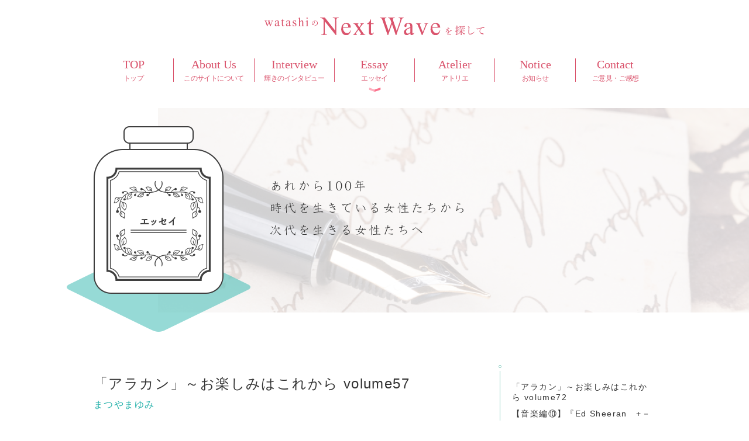

--- FILE ---
content_type: text/html; charset=UTF-8
request_url: https://nextwave100.net/essay/arakan-volume57/
body_size: 30352
content:
<!DOCTYPE html>
<html>
<head>
<meta charset="UTF-8">
<meta name="viewport" content="width=device-width, initial-scale=1.0, maximum-scale=1.0, user-scalable=no">
<meta name="format-detection" content="telephone=no">
          <title>  「アラカン」～お楽しみはこれから volume57 | watashiのNext Waveを探して</title>
        <meta name="description" content="">
    <meta name="keywords" content="">
          <meta property="og:title" content="  「アラカン」～お楽しみはこれから volume57 | watashiのNext Waveを探して">
        <meta property="og:description" content="">
          <meta property="og:url" content="https://nextwave100.net/essay/arakan-volume57/">
        <meta property="og:image" content="https://nextwave100.net/wp/wp-content/themes/nextwave100/img/top/bg-main.jpg">
    <meta property="og:site_name" content="watashiのNext Waveを探して">
    <meta property="og:locale" content="ja_JP">
  
<!-- <link rel="shortcut icon" href="https://nextwave100.net/wp/wp-content/themes/nextwave100/img/favicon.ico" />
<link rel="apple-touch-icon-precomposed" href="https://nextwave100.net/wp/wp-content/themes/nextwave100/img/apple-touch-icon.png" /> -->

<link rel='dns-prefetch' href='//ajax.googleapis.com' />
<link rel='dns-prefetch' href='//s.w.org' />
		<script type="text/javascript">
			window._wpemojiSettings = {"baseUrl":"https:\/\/s.w.org\/images\/core\/emoji\/2.2.1\/72x72\/","ext":".png","svgUrl":"https:\/\/s.w.org\/images\/core\/emoji\/2.2.1\/svg\/","svgExt":".svg","source":{"concatemoji":"https:\/\/nextwave100.net\/wp\/wp-includes\/js\/wp-emoji-release.min.js"}};
			!function(a,b,c){function d(a){var b,c,d,e,f=String.fromCharCode;if(!k||!k.fillText)return!1;switch(k.clearRect(0,0,j.width,j.height),k.textBaseline="top",k.font="600 32px Arial",a){case"flag":return k.fillText(f(55356,56826,55356,56819),0,0),!(j.toDataURL().length<3e3)&&(k.clearRect(0,0,j.width,j.height),k.fillText(f(55356,57331,65039,8205,55356,57096),0,0),b=j.toDataURL(),k.clearRect(0,0,j.width,j.height),k.fillText(f(55356,57331,55356,57096),0,0),c=j.toDataURL(),b!==c);case"emoji4":return k.fillText(f(55357,56425,55356,57341,8205,55357,56507),0,0),d=j.toDataURL(),k.clearRect(0,0,j.width,j.height),k.fillText(f(55357,56425,55356,57341,55357,56507),0,0),e=j.toDataURL(),d!==e}return!1}function e(a){var c=b.createElement("script");c.src=a,c.defer=c.type="text/javascript",b.getElementsByTagName("head")[0].appendChild(c)}var f,g,h,i,j=b.createElement("canvas"),k=j.getContext&&j.getContext("2d");for(i=Array("flag","emoji4"),c.supports={everything:!0,everythingExceptFlag:!0},h=0;h<i.length;h++)c.supports[i[h]]=d(i[h]),c.supports.everything=c.supports.everything&&c.supports[i[h]],"flag"!==i[h]&&(c.supports.everythingExceptFlag=c.supports.everythingExceptFlag&&c.supports[i[h]]);c.supports.everythingExceptFlag=c.supports.everythingExceptFlag&&!c.supports.flag,c.DOMReady=!1,c.readyCallback=function(){c.DOMReady=!0},c.supports.everything||(g=function(){c.readyCallback()},b.addEventListener?(b.addEventListener("DOMContentLoaded",g,!1),a.addEventListener("load",g,!1)):(a.attachEvent("onload",g),b.attachEvent("onreadystatechange",function(){"complete"===b.readyState&&c.readyCallback()})),f=c.source||{},f.concatemoji?e(f.concatemoji):f.wpemoji&&f.twemoji&&(e(f.twemoji),e(f.wpemoji)))}(window,document,window._wpemojiSettings);
		</script>
		<style type="text/css">
img.wp-smiley,
img.emoji {
	display: inline !important;
	border: none !important;
	box-shadow: none !important;
	height: 1em !important;
	width: 1em !important;
	margin: 0 .07em !important;
	vertical-align: -0.1em !important;
	background: none !important;
	padding: 0 !important;
}
</style>
<link rel='stylesheet' id='sb_instagram_styles-css'  href='https://nextwave100.net/wp/wp-content/plugins/instagram-feed-pro/css/sb-instagram.min.css' type='text/css' media='all' />
<link rel='stylesheet' id='style-css'  href='https://nextwave100.net/wp/wp-content/themes/nextwave100/style.css' type='text/css' media='all' />
<link rel='stylesheet' id='base-css'  href='https://nextwave100.net/wp/wp-content/themes/nextwave100/css/base.css' type='text/css' media='all' />
<link rel='stylesheet' id='next-css'  href='https://nextwave100.net/wp/wp-content/themes/nextwave100/css/next.css' type='text/css' media='all' />
<link rel='stylesheet' id='slick-css'  href='https://nextwave100.net/wp/wp-content/themes/nextwave100/css/script/slick.css' type='text/css' media='all' />
<link rel='stylesheet' id='slicktheme-css'  href='https://nextwave100.net/wp/wp-content/themes/nextwave100/css/script/slick-theme.css' type='text/css' media='all' />
<script type='text/javascript' src='//ajax.googleapis.com/ajax/libs/jquery/2.1.3/jquery.min.js'></script>
<script type='text/javascript' src='https://nextwave100.net/wp/wp-content/themes/nextwave100/js/jquery.easing.1.3.js'></script>
<script type='text/javascript' src='https://nextwave100.net/wp/wp-content/themes/nextwave100/js/jquery.smoothScroll.js'></script>
<script type='text/javascript' src='https://nextwave100.net/wp/wp-content/themes/nextwave100/js/jquery.inview.js'></script>
<script type='text/javascript' src='https://nextwave100.net/wp/wp-content/themes/nextwave100/js/effects.js'></script>
<script type='text/javascript' src='https://nextwave100.net/wp/wp-content/themes/nextwave100/js/slick.min.js'></script>
<script type='text/javascript' src='https://nextwave100.net/wp/wp-content/themes/nextwave100/js/script.js'></script>
<link rel='https://api.w.org/' href='https://nextwave100.net/wp-json/' />
<link rel="EditURI" type="application/rsd+xml" title="RSD" href="https://nextwave100.net/wp/xmlrpc.php?rsd" />
<link rel="wlwmanifest" type="application/wlwmanifest+xml" href="https://nextwave100.net/wp/wp-includes/wlwmanifest.xml" /> 
<link rel='prev' title='It&#8217;s a 笑 time!' href='https://nextwave100.net/essay/showtime-volume12/' />
<link rel='next' title='三度の飯より寿司がすき volume50' href='https://nextwave100.net/essay/sushi-volume50/' />
<meta name="generator" content="WordPress 4.7.2" />
<link rel="canonical" href="https://nextwave100.net/essay/arakan-volume57/" />
<link rel='shortlink' href='https://nextwave100.net/?p=5542' />
<link rel="alternate" type="application/json+oembed" href="https://nextwave100.net/wp-json/oembed/1.0/embed?url=https%3A%2F%2Fnextwave100.net%2Fessay%2Farakan-volume57%2F" />
<link rel="alternate" type="text/xml+oembed" href="https://nextwave100.net/wp-json/oembed/1.0/embed?url=https%3A%2F%2Fnextwave100.net%2Fessay%2Farakan-volume57%2F&#038;format=xml" />
</head>

<body>
  <header>
    <p id="logo"><a href="../"><img src="https://nextwave100.net/wp/wp-content/themes/nextwave100/img/logo-next.svg" width="376" alt="watashiのNext Waveを探して"></a></p>
    <nav>
      <ul>
        <li ><a href="https://nextwave100.net/">TOP<span>トップ</span></a></li>
        <li ><a href="https://nextwave100.net/about/">About Us<span>このサイトについて</span></a></li>
        <li ><a href="https://nextwave100.net/interview/">Interview<span>輝きのインタビュー</span></a></li>
        <li class="current"><a href="https://nextwave100.net/essay/">Essay<span>エッセイ</span></a></li>
        <li ><a href="https://nextwave100.net/serialization/">Atelier<span>アトリエ</span></a></li>
        <li ><a href="https://nextwave100.net/notice/">Notice<span>お知らせ</span></a></li>
        <li ><a href="https://nextwave100.net/contact/">Contact<span>ご意見・ご感想</span></a></li>
      </ul>
    </nav>
  </header>
            <!-- <section class="message">
        <h2>SEOテキストSEOテキストSEOテキスト<br />
SEOテキストSEOテキストSEOテキストSEOテキストSEOテキストSEOテキスト</h2>
      </section> -->
            <div id="mainimg" class="next">
      <div class="content">
        <h1>
          <img src="https://nextwave100.net/wp/wp-content/themes/nextwave100/img/img-ynw_03.png" srcset="https://nextwave100.net/wp/wp-content/themes/nextwave100/img/img-ynw_03.png 1x,https://nextwave100.net/wp/wp-content/themes/nextwave100/img/img-ynw_03@2x.png 2x" width="222" height="287" alt="エッセイ" class="" data-animation="fadeInDown" data-duration="0.6s" data-delay="0.2s">
          <span class="" data-delay="0.1s"><img src="https://nextwave100.net/wp/wp-content/themes/nextwave100/img/bg-ynw_03.svg" width="314" alt=""></span>
        </h1>
        <h2 class="" data-delay="0.3s">
          <img src="https://nextwave100.net/wp/wp-content/themes/nextwave100/img/txt-mi_about.svg" width="330" alt="あれから100年 時代を生きている女性たちから 次代を生きる女性たちへ">
        </h2>
      </div>
      <div class="bg" style="background-image: url(https://nextwave100.net/wp/wp-content/themes/nextwave100/img/bg-essay.jpg);"></div>
    </div>
    <main class="next detail">
    
    <article class="">
              
          <h2>
        「アラカン」～お楽しみはこれから volume57      </h2>
    		
		<!--URLにatelier-andが入っている場合（著者リンクなし）-->
		      <p class="name"><a href="https://nextwave100.net/author/author011/" title="まつやまゆみ の投稿" rel="author">まつやまゆみ</a></p>
          <div class="text post">
                  <p>『最近気になった海外ニュース』</p>
                <p>さすがに秋の気配を感じるようになりましたね。<br />
昨日なんて急に寒くなったためバタバタしてしまい、朝の電車には飛び乗ってしまいました。<br />
その際に、車窓に映った自分の姿に何だか違和感が。<br />
「なぜ？」と暫く悩んだ末、判明しました。<br />
なんとマスクをし忘れていたのです。<br />
マスク無しの自分の素顔に違和感を覚えるなんて、結構ショックかも…</p>
<p>とまあ、余談はさきおき。</p>
<p>最近、ちょっと気になった海外ニュースをいくつかシェアさせてください。<br />
やっぱり一番目は、「英国女王エリザベス2世のご崩御」関連ですかね。<br />
まあ私だけでなく、多くの人の関心の的だったでしょう。<br />
相変わらずゴシップネタには事欠きませんでしたが、その話題だけに踊らされた人は少なかったのでは。<br />
私個人は、エリザベス女王陛下が70年もの長きにわたって君臨してきたという事実に驚くとともに敬意を表さずにはいられませんでした。<br />
また、この「70年」という年月をかけて世界情勢が目まぐるしく変化したことを目の当たりすることができ、改めて歴史の重みを感じた次第です。<br />
だって、彼女が即位したときの戴冠式の映像にチャーチル首相が映っていのですよ！<br />
さらに、70年という時の長さを表す面白い数字を見つけました。<br />
・	エリザベス2世在位中に任命したイギリス首相の数：　15人<br />
・	同在位期間中の米国大統領の数：　14人（うち謁見は13人）<br />
気になったので、個人的に数えてみました。<br />
・	同、日本の首相の数：　32人！！<br />
㊟　伊藤・臨時代理総理含む、安倍晋三氏はダブルカウントせず<br />
うーん、どうコメントすればよいのやら…</p>
<p>たまたま6月に、「エリザベス　女王陛下の微笑み」という映画を見ました。<br />
在位70周年を機に、公式な映像をかき集めて彼女の生涯を語るというドキュメンタリー映画です。<br />
その中では、輝かしいRoyal Family としての功績はもちろんのこと、家族のいざこざなど私生活の問題や避けては通れない数々の失敗や失態もしっかり語られていました。<br />
要は、70年も在位して一生懸命真面目に働いていれば、失敗も乗り越えられるチャンスがあり、エリザベス女王は御年90歳以上になっても頑張っていた、ということなのでしょう。<br />
それを前提に、ロンドンオリンピックで見せた００７との共演など、チャーミングでお茶目な一面を含めて、やはり、歴史上語り継がれる人物であったと思います。<br />
ご冥福をお祈りするとともに、新チャールズ国王の活躍を期待しております。<br />
（私的には、ウィリアム王子ご夫妻とその可愛い3人のお子様の微笑ましいニュースは好んで読み続けそうです）</p>
<p>もう一つの海外ネタは、インドネシアのサッカー暴動のニュース。<br />
サッカーや東南アジアに興味の無い人にはあまり刺さらなかったかもしれませんが、東南アジアのサッカーを少しかじってきた人間にとっては、「とうとう来てしまったか」という、残念な一報でした。<br />
サッカーファンが熱狂的であることはよく知られていますが、「暴動」レベルになると日本人には感覚的に分かりにくいですよね。<br />
Ｊリーグでもサポーターの度が過ぎた行動がたまに話題になりますが、まあ、海外の比ではないでしょう。過去には、欧州でサッカーの勝敗を巡って戦争が起きた、という逸話が残っているくらいですから。<br />
実は、東南アジアもサッカー熱はすごく、日本とは比較にならないほど熱狂的に支持されています。<br />
私は、東南アジアサッカー選手権という、東南アジアの国々だけで2年に1回開催される大会を現地で観たことがありますが、当日は、スタジアムへの道は朝からファンや「あわよくば潜りこもう」としている人たちで大渋滞。<br />
とある国では、機関銃を持った警官（軍？）が会場入り口を警備していました。<br />
本物の機関銃など初めてだったから、結構怖かったなー。<br />
噂によると、特にライバル意識の高い「マレーシア対インドネシア」戦は、数日前から準備しないとケガ人が出てしまうとか。（何をどう準備するのかは、よく分からなかった）<br />
今回は国レベルではなく地元リーグの試合だったとはいえ、映像を見る限り、かなりの数の警官が待機していたことが分かりますよね。<br />
さすがに近代サッカーでは、このような野蛮な行為は許されないので、FIFAからの制裁は免れないでしょう。<br />
もうこのような悲しいニュースは聞きたくありません。</p>
<p>・・・と、新聞記事みたいなコメントはさておき、ここでサッカーを知らない人に知って欲しいことが一つ。それは、東南アジアの国々には、結構な数の日本人サッカー選手が活躍している、ということです。<br />
今回も、最後の得点を決めたのが日本人選手だったことは一部報道されていますが、どこの国でも日本人選手が頑張っています。（正式な数は未定）<br />
その経歴はまちまち。<br />
大学を卒業して東南アジアに渡り海外を転々とする人もいれば、Jリーグ卒業後、海外に飛び出す人もいます。（現在、鹿島アントラーズの岩政監督はタイリーグでの所属歴あり）<br />
東南アジアでの待遇は、国やチームによって格差がありますが、今回話題になったインドネシアチームなんかは、結構厳しい環境下での生活なのでは。<br />
それでも私が聞いた話では、皆さん精神的にすごく逞しく、サッカーを通じて日本のことも知ってもらおうと一生懸命で、日本では考えられないような困難やハプニングも乗り越えてしまう素晴らしい方々が多いそうです。<br />
「海外の日本人サッカー選手」というと、欧州を中心に華やかなイメージを描きがちですが、世界の各地で頑張っている人もいることを、どこか頭の片隅に置いておいてくださいね。</p>
      </div>
      <p class="tac pt60"><a href="https://nextwave100.net/essay/"><img src="https://nextwave100.net/wp/wp-content/themes/nextwave100/img/next/txt-back.svg" width="140" height="29" alt="一覧へ戻る"></a></p>
    </article>
    <div class="line"></div>
    <aside class="iv">
    <ul>
                   <li><a href="https://nextwave100.net/essay/arakan-volume72/">
          <p class="title">
            「アラカン」～お楽しみはこれから volume72          </p>
          <p class="title">【音楽編⑩】『Ed Sheeran　+－＝×÷Tour 2024』</p>
        </a></li>
              <li><a href="https://nextwave100.net/essay/arakan-volume71/">
          <p class="title">
            「アラカン」～お楽しみはこれから volume71          </p>
          <p class="title">『昭和の懐メロ』</p>
        </a></li>
              <li><a href="https://nextwave100.net/essay/arakan-volume70/">
          <p class="title">
            「アラカン」～お楽しみはこれから volume70          </p>
          <p class="title">『40年振りの再会』</p>
        </a></li>
              <li><a href="https://nextwave100.net/essay/arakan-volume69/">
          <p class="title">
            「アラカン」～お楽しみはこれから volume69          </p>
          <p class="title">『歳をとるということ（その2）』</p>
        </a></li>
              <li><a href="https://nextwave100.net/essay/arakan-volume68/">
          <p class="title">
            「アラカン」～お楽しみはこれから volume68          </p>
          <p class="title">『夏の読書感想文』</p>
        </a></li>
              <li><a href="https://nextwave100.net/essay/arakan-volume67/">
          <p class="title">
            「アラカン」～お楽しみはこれから volume67          </p>
          <p class="title">『暑い日の過ごし方：お耳ダンボ編』</p>
        </a></li>
              <li><a href="https://nextwave100.net/essay/arakan-volume66/">
          <p class="title">
            「アラカン」～お楽しみはこれから volume66          </p>
          <p class="title">『夏は暑いね～』</p>
        </a></li>
              <li><a href="https://nextwave100.net/essay/arakan-volume65/">
          <p class="title">
            「アラカン」～お楽しみはこれから volume65          </p>
          <p class="title">『「脳」って面白い！』</p>
        </a></li>
              <li><a href="https://nextwave100.net/essay/arakan-volume64/">
          <p class="title">
            「アラカン」～お楽しみはこれから volume64          </p>
          <p class="title">『小さなモヤモヤ、大きなイライラ』</p>
        </a></li>
              <li><a href="https://nextwave100.net/essay/arakan-volume63/">
          <p class="title">
            「アラカン」～お楽しみはこれから volume63          </p>
          <p class="title">『初物尽くしの仙台遠征～その②』</p>
        </a></li>
              <li><a href="https://nextwave100.net/essay/arakan-volume62/">
          <p class="title">
            「アラカン」～お楽しみはこれから volume62          </p>
          <p class="title">『初物尽くしの仙台遠征～その①』</p>
        </a></li>
              <li><a href="https://nextwave100.net/essay/arakan-volume61/">
          <p class="title">
            「アラカン」～お楽しみはこれから volume61          </p>
          <p class="title">『アラカン同窓会』</p>
        </a></li>
              <li><a href="https://nextwave100.net/essay/arakan-volume60/">
          <p class="title">
            「アラカン」～お楽しみはこれから volume60          </p>
          <p class="title">『一年の計は元旦にあり』</p>
        </a></li>
              <li><a href="https://nextwave100.net/essay/arakan-volume59/">
          <p class="title">
            「アラカン」～お楽しみはこれから volume59          </p>
          <p class="title">『FIFAワールドカップカタール2022』</p>
        </a></li>
              <li><a href="https://nextwave100.net/essay/arakan-volume58/">
          <p class="title">
            「アラカン」～お楽しみはこれから volume58          </p>
          <p class="title">『スポーツイベント』</p>
        </a></li>
              <li><a href="https://nextwave100.net/essay/arakan-volume57/">
          <p class="title">
            「アラカン」～お楽しみはこれから volume57          </p>
          <p class="title">『最近気になった海外ニュース』</p>
        </a></li>
              <li><a href="https://nextwave100.net/essay/arakan-volume56/">
          <p class="title">
            「アラカン」～お楽しみはこれから volume56          </p>
          <p class="title">『夏休みの終わりに思ったこと』</p>
        </a></li>
              <li><a href="https://nextwave100.net/essay/arakan-volume55/">
          <p class="title">
            「アラカン」～お楽しみはこれから volume55          </p>
          <p class="title">【音楽編⑨】『ユアネス』</p>
        </a></li>
              <li><a href="https://nextwave100.net/essay/arakan-volume54/">
          <p class="title">
            「アラカン」～お楽しみはこれから volume54          </p>
          <p class="title">『町おこしの成功事例になりますように』</p>
        </a></li>
              <li><a href="https://nextwave100.net/essay/arakan-volume53/">
          <p class="title">
            「アラカン」～お楽しみはこれから volume53          </p>
          <p class="title">『日本代表戦を観てきました』</p>
        </a></li>
              <li><a href="https://nextwave100.net/essay/arakan-volume52/">
          <p class="title">
            「アラカン」～お楽しみはこれから volume52          </p>
          <p class="title">『今年も新緑の京都へ』</p>
        </a></li>
              <li><a href="https://nextwave100.net/essay/arakan-volume51/">
          <p class="title">
            「アラカン」～お楽しみはこれから volume51          </p>
          <p class="title">『春の到来』</p>
        </a></li>
              <li><a href="https://nextwave100.net/essay/arakan-volume50/">
          <p class="title">
            「アラカン」～お楽しみはこれから volume50          </p>
          <p class="title">『ウクライナ情勢』</p>
        </a></li>
              <li><a href="https://nextwave100.net/essay/arakan-volume49/">
          <p class="title">
            「アラカン」～お楽しみはこれから volume49          </p>
          <p class="title">『歳を取るということ』</p>
        </a></li>
              <li><a href="https://nextwave100.net/essay/arakan-volume48/">
          <p class="title">
            「アラカン」～お楽しみはこれから volume48          </p>
          <p class="title">『Dear Evan Hansen』～心の救いとは</p>
        </a></li>
              <li><a href="https://nextwave100.net/essay/arakan-volume47/">
          <p class="title">
            「アラカン」～お楽しみはこれから volume47          </p>
          <p class="title">【音楽編⑧】『洋楽離れ？』</p>
        </a></li>
              <li><a href="https://nextwave100.net/essay/arakan-volume46/">
          <p class="title">
            「アラカン」～お楽しみはこれから volume46          </p>
          <p class="title">『WEリーグ』</p>
        </a></li>
              <li><a href="https://nextwave100.net/essay/arakan-volume45-postscript/">
          <p class="title">
            「アラカン」～お楽しみはこれから volume45の続き          </p>
          <p class="title">『近況報告：追記』</p>
        </a></li>
              <li><a href="https://nextwave100.net/essay/arakan-volume45/">
          <p class="title">
            「アラカン」～お楽しみはこれから volume45          </p>
          <p class="title">『近況報告』</p>
        </a></li>
              <li><a href="https://nextwave100.net/essay/arakan-volume44/">
          <p class="title">
            「アラカン」～お楽しみはこれから volume44          </p>
          <p class="title">『東京オリンピック2020』</p>
        </a></li>
              <li><a href="https://nextwave100.net/essay/arakan-volume43/">
          <p class="title">
            「アラカン」～お楽しみはこれから volume43          </p>
          <p class="title">【音楽編⑦】『蜜蜂と遠雷』by 恩田陸</p>
        </a></li>
              <li><a href="https://nextwave100.net/essay/arakan-volume42/">
          <p class="title">
            「アラカン」～お楽しみはこれから volume42          </p>
          <p class="title">『録画してでも見たいドラマ（21年春クール編）』</p>
        </a></li>
              <li><a href="https://nextwave100.net/essay/arakan-volume41/">
          <p class="title">
            「アラカン」～お楽しみはこれから volume41          </p>
          <p class="title">『アフターコロナはいつ？』</p>
        </a></li>
              <li><a href="https://nextwave100.net/essay/arakan-volume40/">
          <p class="title">
            「アラカン」～お楽しみはこれから volume40          </p>
          <p class="title">【音楽編⑥】『カブトムシ/ aiko x 井口理』</p>
        </a></li>
              <li><a href="https://nextwave100.net/essay/arakan-volume39/">
          <p class="title">
            「アラカン」～お楽しみはこれから volume39          </p>
          <p class="title">『勝手に「長瀬智也主演ドラマ・ランキング」！』</p>
        </a></li>
              <li><a href="https://nextwave100.net/essay/arakan-volume38/">
          <p class="title">
            「アラカン」～お楽しみはこれから volume38          </p>
          <p class="title">『「女性の多い会議、時間かかる」発言』</p>
        </a></li>
              <li><a href="https://nextwave100.net/essay/arakan-volume37/">
          <p class="title">
            「アラカン」～お楽しみはこれから volume37          </p>
          <p class="title">『最近気になること』</p>
        </a></li>
              <li><a href="https://nextwave100.net/essay/arakan-volume36/">
          <p class="title">
            「アラカン」～お楽しみはこれから volume36          </p>
          <p class="title">『2020年の明るい話題』</p>
        </a></li>
              <li><a href="https://nextwave100.net/essay/arakan-volume35/">
          <p class="title">
            「アラカン」～お楽しみはこれから volume35          </p>
          <p class="title">【音楽編⑤】『クリスマス・ソング♪』</p>
        </a></li>
              <li><a href="https://nextwave100.net/essay/arakan-volume34/">
          <p class="title">
            「アラカン」～お楽しみはこれから  volume34          </p>
          <p class="title">『アメリカ大統領選挙』</p>
        </a></li>
            </ul>
		
			<div class="sidebar-link"><a class="sidebar-link-item" href="https://nextwave100.net/author/author011/#essaylist">この著者のエッセイ一覧</a></div>
	</aside>
  </main>
<!-- Custom Feeds for Instagram JS -->
<script type="text/javascript">
var sbiajaxurl = "https://nextwave100.net/wp/wp-admin/admin-ajax.php";
</script>
<script type='text/javascript' src='https://nextwave100.net/wp/wp-content/themes/nextwave100/js/picturefill.min.js'></script>
<script type='text/javascript' src='https://nextwave100.net/wp/wp-includes/js/wp-embed.min.js'></script>

<footer>
  <nav>
    <ul>
      <li><a href="https://nextwave100.net/">トップ</a></li>
      <li><a href="https://nextwave100.net/about/">このサイトについて</a></li>
      <li><a href="https://nextwave100.net/interview/">インタビュー</a></li>
      <li><a href="https://nextwave100.net/essay/">エッセイ</a></li>
      <li><a href="https://nextwave100.net/serialization/">アトリエ</a></li>
      <li><a href="https://nextwave100.net/notice/">お知らせ</a></li>
      <li><a href="https://nextwave100.net/contact/">お問い合わせ</a></li>
      <li><a href="https://nextwave100.net/privacy/">プライバシーポリシー</a></li>
    </ul>
  </nav>
  <nav class="footer_snslink">
		<ul>
      <li><a href="https://www.facebook.com/nextwave100/" target="_blank"><img src="https://nextwave100.net/wp/wp-content/themes/nextwave100/img/bnr-foot_fb.jpg"></a></li>
      <li><a href="https://twitter.com/nextwave100" target="_blank"><img src="https://nextwave100.net/wp/wp-content/themes/nextwave100/img/bnr-foot_twitter.jpg"></a></li>
  </nav>

  <address>
    &copy; nextwave100 All Rights Reserved.
  </address>
</footer>
<script>
  (function(i,s,o,g,r,a,m){i['GoogleAnalyticsObject']=r;i[r]=i[r]||function(){
  (i[r].q=i[r].q||[]).push(arguments)},i[r].l=1*new Date();a=s.createElement(o),
  m=s.getElementsByTagName(o)[0];a.async=1;a.src=g;m.parentNode.insertBefore(a,m)
  })(window,document,'script','https://www.google-analytics.com/analytics.js','ga');

  ga('create', 'UA-93809063-1', 'auto');
  ga('send', 'pageview');

</script>
</body>
</html>


--- FILE ---
content_type: text/css
request_url: https://nextwave100.net/wp/wp-content/themes/nextwave100/css/base.css
body_size: 49633
content:
@charset "UTF-8";
/* CSS Document */
/* Body Html Fonts
------------------------------------------------------------*/
html {
  font-family: "游ゴシック体", "Yu Gothic", YuGothic, "ヒラギノ角ゴ Pro W3", "Hiragino Kaku Gothic Pro", "メイリオ", Meiryo, Osaka, "ＭＳ Ｐゴシック", "MS PGothic", sans-serif;
  font-size: 14px;
  background-color: #FFF;
}

@media screen and (max-width: 660px) {
  html {
    font-size: 13px;
  }
}

body {
  width: 100%;
  overflow-x: hidden;
  height: 100%;
  position: relative;
  -webkit-text-size-adjust: none;
  -webkit-font-smoothing: antialiased;
  color: #333333;
  line-height: 1.8;
  font-feature-settings: "palt" 1;
  letter-spacing: 0.1em;
}

body.fixed {
  position: fixed;
}

body a {
  color: #2cb4ad;
  text-decoration: none;
  -webkit-transition: color 0.3s ease;
  -moz-transition: color 0.3s ease;
  -ms-transition: color 0.3s ease;
  -o-transition: color 0.3s ease;
  transition: color 0.3s ease;
}

body a:hover {
  text-decoration: underline;
}

body a img {
  -webkit-transition: opacity 0.3s ease;
  -moz-transition: opacity 0.3s ease;
  -ms-transition: opacity 0.3s ease;
  -o-transition: opacity 0.3s ease;
  transition: opacity 0.3s ease;
  backface-visibility: hidden;
}

body a img:hover {
  -ms-filter: "alpha( opacity=$number*100 )";
  filter: alpha(opacity=70);
  opacity: 0.7;
}

body img {
  max-width: 100%;
  height: auto;
}

body .wrap {
  width: 960px;
  max-width: 100%;
  margin-left: auto;
  margin-right: auto;
  position: relative;
}

body ::selection {
  background: rgba(155, 176, 212, 0.2);
  /* Safari */
}

body ::-moz-selection {
  background: rgba(155, 176, 212, 0.2);
  /* Firefox */
}

.cf {
  zoom: 1;
}

.cf:before, .cf:after {
  content: "";
  display: table;
}

.cf:after {
  clear: both;
}

/* header
------------------------------------------------------------*/
header {
  position: relative;
  z-index: 10;
}

header #logo {
  padding: 30px 0 40px;
  text-align: center;
  line-height: 0;
}

header nav {
  padding-bottom: 45px;
}

header nav ul {
  display: -webkit-box;
  display: -ms-flexbox;
  display: -webkit-flex;
  display: flex;
  width: 960px;
  max-width: 100%;
  margin-left: auto;
  margin-right: auto;
}

header nav ul li {
  -ms-flex: 1 0 auto;
  -webkit-flex-grow: 1;
  flex-grow: 1;
  text-align: center;
  position: relative;
  width: calc(100% / 7);
}

header nav ul li.current:after {
  content: "";
  display: block;
  position: absolute;
  left: 50%;
  top: inherit;
  width: 21px;
  height: 9px;
  bottom: -18px;
  background: url(../img/icon-arrow.png) no-repeat center/21px auto;
  margin-left: -10px;
}

@media screen and (-webkit-min-device-pixel-ratio: 2), (min-resolution: 2dppx) {
  header nav ul li.current:after {
    background-image: url(../img/icon-arrow@2x.png);
  }
}

header nav ul li:not(:last-child) {
  border-right: 1px solid #da536c;
}

header nav ul li a {
  color: #da536c;
  font-family: "Times New Roman", "游明朝体", "Yu Mincho", YuMincho, "HG明朝E", "HGS明朝E",  "ヒラギノ明朝 ProN W3", "HiraMinProN-W3", "ＭＳ Ｐ明朝", "MS PMincho", "MS 明朝", serif;
  font-size: 20px;
  font-size: 1.4285714286rem;
  display: block;
  -webkit-transition: all 0.3s ease;
  -moz-transition: all 0.3s ease;
  -ms-transition: all 0.3s ease;
  -o-transition: all 0.3s ease;
  transition: all 0.3s ease;
  line-height: 1;
  letter-spacing: 0em;
}

@media screen and (min-width: 661px) and (max-width: 960px) {
  header nav ul li a {
    font-size: 18px;
    font-size: 1.2857142857rem;
  }
}

header nav ul li a:hover {
  text-decoration: none;
  -ms-filter: "alpha( opacity=$number*100 )";
  filter: alpha(opacity=70);
  opacity: 0.7;
}

header nav ul li span {
  display: block;
  font-size: 12px;
  font-size: 0.8571428571rem;
  padding-top: 8px;
  letter-spacing: -0.05em;
}

header .sp-menu {
  display: none;
  position: absolute;
  left: 0;
  top: inherit;
  width: 100%;
  height: auto;
  bottom: 0;
  -webkit-transform: translateY(100%);
  -moz-transform: translateY(100%);
  -ms-transform: translateY(100%);
  -o-transform: translateY(100%);
  transform: translateY(100%);
  background: rgba(255, 255, 255, 0.95);
}

header .sp-menu nav {
  padding-bottom: 0;
}

header .sp-menu nav ul {
  -ms-flex-wrap: wrap;
  -webkit-flex-wrap: wrap;
  flex-wrap: wrap;
}

header .sp-menu nav ul li {
  width: 50%;
  border-right: none;
}

header .sp-menu nav ul li:first-child {
  display: none;
}

header .sp-menu nav ul li:nth-child(2), header .sp-menu nav ul li:nth-child(5), header .sp-menu nav ul li:nth-child(6) {
  background-color: rgba(218, 83, 108, 0.05);
}

header .sp-menu nav ul li.current:after {
  bottom: 5px;
}

header .sp-menu nav ul a {
  padding: 20px 10px;
}

header #menu {
  display: none;
  top: 0;
  height: 50px;
  width: 50px;
  text-align: center;
  padding-top: 22px;
  -webkit-box-sizing: border-box;
  -moz-box-sizing: border-box;
  -ms-box-sizing: border-box;
  -o-box-sizing: border-box;
  box-sizing: border-box;
  z-index: 2;
  cursor: pointer;
  position: absolute;
  right: 0;
  top: 50%;
  margin-top: -25px;
}

header #menu span {
  display: block;
  width: 24px;
  height: 2px;
  margin: 0 auto;
  background-color: #da536c;
  -webkit-transition: all 0.3s ease;
  -moz-transition: all 0.3s ease;
  -ms-transition: all 0.3s ease;
  -o-transition: all 0.3s ease;
  transition: all 0.3s ease;
}

header #menu span:last-child {
  margin-bottom: 0;
}

header #menu span.top {
  -webkit-transform: translateY(-8px);
  -moz-transform: translateY(-8px);
  -ms-transform: translateY(-8px);
  -o-transform: translateY(-8px);
  transform: translateY(-8px);
}

header #menu span.middle {
  margin-top: -2px;
  left: 0;
  position: relative;
}

header #menu span.bottom {
  margin-top: -2px;
  -webkit-transform: translateY(8px);
  -moz-transform: translateY(8px);
  -ms-transform: translateY(8px);
  -o-transform: translateY(8px);
  transform: translateY(8px);
}

header #menu.opened .middle {
  -ms-filter: "alpha( opacity=$number*100 )";
  filter: alpha(opacity=0);
  opacity: 0;
  left: 20px;
}

header #menu.opened .top {
  -webkit-transform: rotate(-45deg);
  -moz-transform: rotate(-45deg);
  -ms-transform: rotate(-45deg);
  -o-transform: rotate(-45deg);
  transform: rotate(-45deg);
  -webkit-transform-origin: center center;
  -moz-transform-origin: center center;
  -ms-transform-origin: center center;
  -o-transform-origin: center center;
  transform-origin: center center;
}

header #menu.opened .bottom {
  -webkit-transform: rotate(45deg);
  -moz-transform: rotate(45deg);
  -ms-transform: rotate(45deg);
  -o-transform: rotate(45deg);
  transform: rotate(45deg);
  -webkit-transform-origin: center center;
  -moz-transform-origin: center center;
  -ms-transform-origin: center center;
  -o-transform-origin: center center;
  transform-origin: center center;
}

@media screen and (max-width: 660px) {
  header #logo {
    padding: 20px 20px 20px 0;
  }
  header #logo img {
    width: 280px;
    height: auto;
  }
}

@media screen and (max-width: 660px) and (max-width: 390px) {
  header #logo img {
    width: 240px;
  }
}

@media screen and (max-width: 660px) {
  header > nav {
    display: none;
  }
  header #menu {
    display: block;
  }
  header .sp-menu {
    display: none;
  }
}

/* footer
------------------------------------------------------------*/
footer {
  background: #2cb4ad;
  text-align: center;
  color: #FFF;
  padding: 25px 0;
}

footer ul {
  display: -webkit-box;
  display: -ms-flexbox;
  display: -webkit-flex;
  display: flex;
  -ms-flex-wrap: wrap;
  -webkit-flex-wrap: wrap;
  flex-wrap: wrap;
  -webkit-box-pack: center;
  -ms-flex-pack: center;
  -webkit-justify-content: center;
  justify-content: center;
}

footer ul li a {
  display: -moz-inline-box;
  display: inline-block;
  width: 110%;
  margin-right: -10%;
}

footer nav {
  padding-bottom: 25px;
}

footer nav ul {
  margin-bottom: -10px;
}

footer nav ul li {
  margin: 0 20px 10px;
}

footer nav ul li a {
  color: #FFF;
}

footer nav.footer_snslink {
  max-width: 400px;
  margin: 0 auto;
}

footer nav.footer_snslink ul li {
	margin: 0 auto;
  padding: 0 10px;
}

footer nav.footer_snslink ul li a {
	width: 100%;
  margin: 0;
}

footer nav.footer_snslink ul li a img {
	width: 100%;
}

footer .foot-banner {
  padding-bottom: 40px;
}

@media screen and (max-width: 660px) {
  footer .foot-banner {
    padding-bottom: 25px;
  }
}

footer .foot-banner ul {
  margin-bottom: -10px;
}

footer .foot-banner ul li {
  margin: 0 10px 10px;
  line-height: 0;
}

footer .foot-banner ul li a {
  width: auto;
  margin-right: 0;
}

@media screen and (max-width: 660px) {
  footer .foot-banner ul li {
    width: 48%;
    margin-left: 1%;
    margin-right: 1%;
  }
}

footer address {
  font-size: 11px;
  font-size: 0.7857142857rem;
}

/* mainimg
------------------------------------------------------------*/
#mainimg.top {
  height: 100vh;
  min-height: 500px;
  background: url(../img/bg-mi.jpg) no-repeat center/cover;
  display: -webkit-box;
  display: -ms-flexbox;
  display: -webkit-flex;
  display: flex;
  -webkit-box-align: center;
  -ms-flex-align: center;
  -webkit-align-items: center;
  align-items: center;
  -webkit-box-pack: center;
  -ms-flex-pack: center;
  -webkit-justify-content: center;
  justify-content: center;
  position: relative;
  overflow: hidden;
}

#mainimg.top .bg-100 {
  position: absolute;
  left: 50%;
  top: 50%;
  -webkit-transform: translate(-50%, -50%);
  -moz-transform: translate(-50%, -50%);
  -ms-transform: translate(-50%, -50%);
  -o-transform: translate(-50%, -50%);
  transform: translate(-50%, -50%);
}

#mainimg.top > .content {
  width: 1040px;
  text-align: center;
  position: relative;
  top: -100px;
  padding: 0 20px;
}

#mainimg.top > .content .item-text {
  text-align: center;
  padding-bottom: 5.8%;
  position: relative;
}

@media screen and (max-width: 660px) {
  #mainimg.top > .content .item-text {
    padding-bottom: 30px;
  }
}

#mainimg.top > .content .item-text span {
  position: absolute;
  left: 0;
  width: 100%;
  display: block;
  top: 10%;
  text-align: center;
  line-height: 0;
}

#mainimg.top > .content .item-text span img:first-child {
  margin-bottom: 0;
}

@media screen and (max-width: 660px) {
  #mainimg.top > .content .item-text span {
    height: auto;
  }
  #mainimg.top > .content .item-text span img {
    width: 100%;
    height: auto;
  }
}

#mainimg.top > .content .item-text span .baloon {
  fill: none;
  stroke: #da536c;
  stroke-width: 1px;
  fill-rule: evenodd;
  stroke-width: .6;
  fill-opacity: 0;
  -webkit-animation: SVG-anim01 3s 1s ease 1;
  animation: SVG-anim01 3s 1s ease 1;
  -webkit-animation-fill-mode: forwards;
  animation-fill-mode: forwards;
  -webkit-animation-delay: 1.3s;
  animation-delay: 1.3s;
  stroke-dasharray: 2000;
  stroke-dashoffset: 2000;
}

@media screen and (max-width: 660px) {
  #mainimg.top > .content .item-text img {
    height: 18px;
    width: auto;
  }
}

#mainimg.top > .content .item-text img {
  display: -moz-inline-box;
  display: block;
  vertical-align: top;
  position: absolute;
  left: 0;
  right: 0;
  margin: 0 auto;
}

#mainimg.top > .content .item-text img:nth-child(1) {
  width: 90%;
}

#mainimg.top > .content .item-text img:nth-child(2) {
  top: 230%;
  max-width: 683px;
  width: 60vw;
}

#mainimg.top > .content .item-text img:nth-child(3) {
  top: 305%;
  max-width: 916px;
  width: 80vw;
}

#mainimg.top > .content .item-text img:nth-child(4) {
  top: 380%;
  max-width: 636px;
  width: 56vw;
}
#mainimg.top > .content .item-text img.sp {
  display: none;
}

#mainimg.top > .content .item-copy {
  line-height: 0;
  padding-top: 20px;
}

@media screen and (max-width: 660px) {
  #mainimg.top > .content .item-copy {
    padding-top: 10px;
  }
  #mainimg.top > .content .item-text img.pc {
    display: none;
  }
  #mainimg.top > .content .item-text img.sp {
    display: block;
    width: 80vw;
    height: auto;
    top: 230%;
  }
}

#mainimg.next {
  position: relative;
}

#mainimg.next .content {
  position: relative;
  z-index: 2;
  width: 960px;
  max-width: 100%;
  margin-left: auto;
  margin-right: auto;
  display: -webkit-box;
  display: -ms-flexbox;
  display: -webkit-flex;
  display: flex;
  -webkit-box-align: center;
  -ms-flex-align: center;
  -webkit-align-items: center;
  align-items: center;
  height: 350px;
}

@media screen and (max-width: 660px) {
  #mainimg.next .content {
    padding-left: 20px;
    padding-right: 20px;
    padding: 40px 20px 120px;
    -webkit-box-sizing: border-box;
    -moz-box-sizing: border-box;
    -ms-box-sizing: border-box;
    -o-box-sizing: border-box;
    box-sizing: border-box;
    height: 240px;
  }
}

#mainimg.next .content:after {
  content: "";
  display: block;
  position: absolute;
  left: 0;
  top: 0;
  width: 1000px;
  height: 100%;
  background: #FFF;
  margin-left: -890px;
  z-index: -1;
}


@media screen and (min-width: 661px) and (max-width: 960px) {
  #mainimg.next .content:after {
    margin-left: -870px;
  }
}

@media screen and (max-width: 660px) {
  #mainimg.next .content:after {
    display: none;
  }
}

#mainimg.next h1 {
  position: relative;
  margin-right: 80px;
  line-height: 0;
}
@media screen and (min-width: 661px) and (max-width: 960px) {
  #mainimg.next h1 {
    padding-left: 20px;
  }
}

@media screen and (max-width: 660px) {
  #mainimg.next h1 {
    position: absolute;
    left: 0;
    width: 100%;
    text-align: center;
    bottom: -80px;
  }
}

#mainimg.next h1 > img {
  position: relative;
  z-index: 2;
}

@media screen and (max-width: 660px) {
  #mainimg.next h1 > img {
    width: 140px;
  }
}

#mainimg.next h1 span {
  position: absolute;
  left: 50%;
  -webkit-transform: translateX(-50%);
  -moz-transform: translateX(-50%);
  -ms-transform: translateX(-50%);
  -o-transform: translateX(-50%);
  transform: translateX(-50%);
  bottom: -65px;
}

#mainimg.next h1 span img {
  width: 314px;
  max-width: inherit;
}

@media screen and (max-width: 660px) {
  #mainimg.next h1 span {
    bottom: -30px;
  }
  #mainimg.next h1 span img {
    width: 200px;
  }
}
#mainimg.next h2.heading-atelier {
	width: 200px;
	margin: 0 0 0 auto;
}
#mainimg.next h2.heading-atelier--and {
	width: 420px;
}

@media screen and (max-width: 660px) {
  #mainimg.next h2 {
    text-align: center;
    width: 100%;
  }
	#mainimg.next h2.heading-atelier {
		width: 80%;
    max-width: 100px;
    margin: 0 auto;
	}
	#mainimg.next h2.heading-atelier--and {
    max-width: 200px;
	}
}

#mainimg.next .bg {
  position: absolute;
  left: 10%;
  top: 0;
  width: calc(90%);
  height: 100%;
  background: no-repeat center / cover;
}

#mainimg.next .bg:before {
  content: "";
  display: block;
  position: absolute;
  left: 0;
  top: 0;
  width: 100%;
  height: 100%;
  background-color: rgba(255, 255, 255, 0.8);
}

@media screen and (min-width: 661px) and (max-width: 960px) {
  #mainimg.next .bg {
    width: 100%;
    left: 0;
  }
}

@media screen and (max-width: 660px) {
  #mainimg.next .bg {
    width: 100%;
    left: 0;
  }
}

#news {
  background-color: #da536c;
  padding: 20px 0;
}

#news .content {
  width: 960px;
  max-width: 100%;
  margin-left: auto;
  margin-right: auto;
  display: -webkit-box;
  display: -ms-flexbox;
  display: -webkit-flex;
  display: flex;
  color: #FFF;
  padding: 5px 0;
  -webkit-box-sizing: border-box;
  -moz-box-sizing: border-box;
  -ms-box-sizing: border-box;
  -o-box-sizing: border-box;
  box-sizing: border-box;
}

@media screen and (min-width: 661px) and (max-width: 960px) {
  #news .content {
    padding: 5px 10px;
  }
}

@media screen and (max-width: 660px) {
  #news .content {
    -ms-flex-wrap: wrap;
    -webkit-flex-wrap: wrap;
    flex-wrap: wrap;
    padding: 5px 10px;
  }
  #news .content > * {
    width: 100%;
  }
  #news .content span {
    margin-right: 0;
    margin-bottom: 5px;
    line-height: 1;
  }
}

#news .content span {
  font-family: "Times New Roman", "游明朝体", "Yu Mincho", YuMincho, "HG明朝E", "HGS明朝E",  "ヒラギノ明朝 ProN W3", "HiraMinProN-W3", "ＭＳ Ｐ明朝", "MS PMincho", "MS 明朝", serif;
  font-size: 20px;
  font-size: 1.4285714286rem;
  -ms-flex: 0 0 auto;
  -webkit-flex-shrink: 0;
  flex-shrink: 0;
  margin-right: 25px;
}

@media screen and (max-width: 660px) {
  #news .content span {
    font-size: 16px;
    font-size: 1.1428571429rem;
    margin-bottom: 10px;
  }
}

#news .content > div, #news .content > ul li a {
  display: -webkit-box;
  display: -ms-flexbox;
  display: -webkit-flex;
  display: flex;
  font-size: 16px;
  font-size: 1.1428571429rem;
}

@media screen and (max-width: 660px) {
  #news .content > div, #news .content > ul li a {
    font-size: 13px;
    font-size: 0.9285714286rem;
  }
}

#news .content > div .date, #news .content > ul li a .date {
  -ms-flex: 0 0 auto;
  -webkit-flex-shrink: 0;
  flex-shrink: 0;
  margin-right: 25px;
}

#news .content > div .text a, #news .content > ul li a .text a {
  color: #FFF;
}

#news .content > ul li a {
  font-size: 14px;
  font-size: 1rem;
  color: #FFF;
  -webkit-transition: all 0.3s ease;
  -moz-transition: all 0.3s ease;
  -ms-transition: all 0.3s ease;
  -o-transition: all 0.3s ease;
  transition: all 0.3s ease;
}

#news .content > ul li a:hover {
  text-decoration: none;
  -ms-filter: "alpha( opacity=$number*100 )";
  filter: alpha(opacity=70);
  opacity: 0.7;
}

/* main
------------------------------------------------------------*/
main {
  display: block;
}

.message {
  width: 960px;
  max-width: 100%;
  margin-left: auto;
  margin-right: auto;
  margin-bottom: 30px;
  color: #da536c;
  font-size: 18px;
  font-size: 1.2857142857rem;
  font-weight: bold;
  text-align: center;
  border-top: 1px solid #da536c;
  border-bottom: 1px solid #da536c;
  padding: 30px;
  -webkit-box-sizing: border-box;
  -moz-box-sizing: border-box;
  -ms-box-sizing: border-box;
  -o-box-sizing: border-box;
  box-sizing: border-box;
}

@media screen and (min-width: 661px) and (max-width: 960px) {
  /* main
------------------------------------------------------------*/
}

/*sp*/
@media screen and (max-width: 660px) {
  /* main
------------------------------------------------------------*/
}

/* padding & margin */
.pd {
  padding: 30px;
}

.mg {
  margin: 30px;
}

.nomb {
  margin-bottom: 0 !important;
}

.nomt {
  margin-top: 0 !important;
}

.nopt {
  padding-top: 0 !important;
}

.nopb {
  padding-bottom: 0 !important;
}

.pt {
  padding-top: 30px;
}

.pt5 {
  padding-top: 5px;
}

.pt10 {
  padding-top: 10px;
}

.pt15 {
  padding-top: 15px;
}

.pt20 {
  padding-top: 20px;
}

.pt25 {
  padding-top: 25px;
}

.pt30 {
  padding-top: 30px;
}

.pt35 {
  padding-top: 35px;
}

.pt40 {
  padding-top: 40px;
}

.pt45 {
  padding-top: 45px;
}

.pt50 {
  padding-top: 50px;
}

.pt60 {
  padding-top: 60px;
}

.pt70 {
  padding-top: 70px;
}

.pt80 {
  padding-top: 80px;
}

.pt90 {
  padding-top: 90px;
}

.pt100 {
  padding-top: 100px;
}

.pb {
  padding-bottom: 30px;
}

.pb5 {
  padding-bottom: 5px;
}

.pb10 {
  padding-bottom: 10px;
}

.pb15 {
  padding-bottom: 15px;
}

.pb20 {
  padding-bottom: 20px;
}

.pb25 {
  padding-bottom: 25px;
}

.pb30 {
  padding-bottom: 30px;
}

.pb35 {
  padding-bottom: 35px;
}

.pb40 {
  padding-bottom: 40px;
}

.pb45 {
  padding-bottom: 45px;
}

.pb50 {
  padding-bottom: 50px;
}

.pb60 {
  padding-bottom: 60px;
}

.pb70 {
  padding-bottom: 70px;
}

.pb80 {
  padding-bottom: 80px;
}

.pb90 {
  padding-bottom: 90px;
}

.pb100 {
  padding-bottom: 100px;
}

.mt {
  margin-top: 30px;
}

.mt5 {
  margin-top: 5px;
}

.mt10 {
  margin-top: 10px;
}

.mt15 {
  margin-top: 15px;
}

.mt20 {
  margin-top: 20px;
}

.mt25 {
  margin-top: 25px;
}

.mt30 {
  margin-top: 30px;
}

.mt35 {
  margin-top: 35px;
}

.mt40 {
  margin-top: 40px;
}

.mt45 {
  margin-top: 45px;
}

.mt50 {
  margin-top: 50px;
}

.mt60 {
  margin-top: 60px;
}

.mt70 {
  margin-top: 70px;
}

.mt80 {
  margin-top: 80px;
}

.mt90 {
  margin-top: 90px;
}

.mt100 {
  margin-top: 100px;
}

.mb {
  margin-bottom: 30px;
}

.mb5 {
  margin-bottom: 5px;
}

.mb10 {
  margin-bottom: 10px;
}

.mb15 {
  margin-bottom: 15px;
}

.mb20 {
  margin-bottom: 20px;
}

.mb25 {
  margin-bottom: 25px;
}

.mb30 {
  margin-bottom: 30px;
}

.mb35 {
  margin-bottom: 35px;
}

.mb40 {
  margin-bottom: 40px;
}

.mb45 {
  margin-bottom: 45px;
}

.mb50 {
  margin-bottom: 50px;
}

.mb60 {
  margin-bottom: 60px;
}

.mb70 {
  margin-bottom: 70px;
}

.mb80 {
  margin-bottom: 80px;
}

.mb90 {
  margin-bottom: 90px;
}

.mb100 {
  margin-bottom: 100px;
}

.pl {
  padding-left: 30px;
}

.pl-a {
  padding-left: auto;
}

.pl5 {
  padding-left: 5px;
}

.pl10 {
  padding-left: 10px;
}

.pl15 {
  padding-left: 15px;
}

.pl20 {
  padding-left: 20px;
}

.pl25 {
  padding-left: 25px;
}

.pr {
  padding-right: 30px;
}

.pr-a {
  padding-right: auto;
}

.pr5 {
  padding-right: 5px;
}

.pr10 {
  padding-right: 10px;
}

.pr15 {
  padding-right: 15px;
}

.pr20 {
  padding-right: 20px;
}

.pr25 {
  padding-right: 25px;
}

.ml {
  margin-left: 30px;
}

.ml-a {
  margin-left: auto;
}

.ml5 {
  margin-left: 5px;
}

.ml10 {
  margin-left: 10px;
}

.ml15 {
  margin-left: 15px;
}

.ml20 {
  margin-left: 20px;
}

.ml25 {
  margin-left: 25px;
}

.mr {
  margin-right: 30px;
}

.mr-a {
  margin-right: auto;
}

.mr5 {
  margin-right: 5px;
}

.mr10 {
  margin-right: 10px;
}

.mr15 {
  margin-right: 15px;
}

.mr20 {
  margin-right: 20px;
}

.mr25 {
  margin-right: 25px;
}

@media screen and (max-width: 660px) {
  .pd {
    padding: 20px;
  }
  .mg {
    margin: 20px;
  }
  .pt {
    padding-top: 20px;
  }
  .pt5 {
    padding-top: 3px;
  }
  .pt10 {
    padding-top: 6px;
  }
  .pt15 {
    padding-top: 9px;
  }
  .pt20 {
    padding-top: 12px;
  }
  .pt25 {
    padding-top: 15px;
  }
  .pt30 {
    padding-top: 18px;
  }
  .pt35 {
    padding-top: 21px;
  }
  .pt40 {
    padding-top: 24px;
  }
  .pt45 {
    padding-top: 27px;
  }
  .pt50 {
    padding-top: 30px;
  }
  .pt60 {
    padding-top: 36px;
  }
  .pt70 {
    padding-top: 42px;
  }
  .pt80 {
    padding-top: 48px;
  }
  .pt90 {
    padding-top: 54px;
  }
  .pt100 {
    padding-top: 60px;
  }
  .pb {
    padding-bottom: 20px;
  }
  .pb5 {
    padding-bottom: 3px;
  }
  .pb10 {
    padding-bottom: 6px;
  }
  .pb15 {
    padding-bottom: 9px;
  }
  .pb20 {
    padding-bottom: 12px;
  }
  .pb25 {
    padding-bottom: 15px;
  }
  .pb30 {
    padding-bottom: 18px;
  }
  .pb35 {
    padding-bottom: 21px;
  }
  .pb40 {
    padding-bottom: 24px;
  }
  .pb45 {
    padding-bottom: 27px;
  }
  .pb50 {
    padding-bottom: 30px;
  }
  .pb60 {
    padding-bottom: 36px;
  }
  .pb70 {
    padding-bottom: 42px;
  }
  .pb80 {
    padding-bottom: 48px;
  }
  .pb90 {
    padding-bottom: 54px;
  }
  .pb100 {
    padding-bottom: 60px;
  }
  .mt {
    margin-top: 20px;
  }
  .mt5 {
    margin-top: 3px;
  }
  .mt10 {
    margin-top: 6px;
  }
  .mt15 {
    margin-top: 9px;
  }
  .mt20 {
    margin-top: 12px;
  }
  .mt25 {
    margin-top: 15px;
  }
  .mt30 {
    margin-top: 18px;
  }
  .mt35 {
    margin-top: 21px;
  }
  .mt40 {
    margin-top: 24px;
  }
  .mt45 {
    margin-top: 27px;
  }
  .mt50 {
    margin-top: 30px;
  }
  .mt60 {
    margin-top: 36px;
  }
  .mt70 {
    margin-top: 42px;
  }
  .mt80 {
    margin-top: 48px;
  }
  .mt90 {
    margin-top: 54px;
  }
  .mt100 {
    margin-top: 60px;
  }
  .mb {
    margin-bottom: 20px;
  }
  .mb5 {
    margin-bottom: 3px;
  }
  .mb10 {
    margin-bottom: 6px;
  }
  .mb15 {
    margin-bottom: 9px;
  }
  .mb20 {
    margin-bottom: 12px;
  }
  .mb25 {
    margin-bottom: 15px;
  }
  .mb30 {
    margin-bottom: 18px;
  }
  .mb35 {
    margin-bottom: 21px;
  }
  .mb40 {
    margin-bottom: 24px;
  }
  .mb45 {
    margin-bottom: 27px;
  }
  .mb50 {
    margin-bottom: 30px;
  }
  .mb60 {
    margin-bottom: 36px;
  }
  .mb70 {
    margin-bottom: 42px;
  }
  .mb80 {
    margin-bottom: 48px;
  }
  .mb90 {
    margin-bottom: 54px;
  }
  .mb100 {
    margin-bottom: 60px;
  }
  .pl {
    padding-left: 20px;
  }
  .pl5 {
    padding-left: 3px;
  }
  .pl10 {
    padding-left: 6px;
  }
  .pl15 {
    padding-left: 9px;
  }
  .pl20 {
    padding-left: 12px;
  }
  .pl25 {
    padding-left: 15px;
  }
  .pr {
    padding-right: 20px;
  }
  .pr5 {
    padding-right: 3px;
  }
  .pr10 {
    padding-right: 6px;
  }
  .pr15 {
    padding-right: 9px;
  }
  .pr20 {
    padding-right: 12px;
  }
  .pr25 {
    padding-right: 15px;
  }
  .ml {
    margin-left: 20px;
  }
  .ml5 {
    margin-left: 3px;
  }
  .ml10 {
    margin-left: 6px;
  }
  .ml15 {
    margin-left: 9px;
  }
  .ml20 {
    margin-left: 12px;
  }
  .ml25 {
    margin-left: 15px;
  }
  .mr {
    margin-right: 20px;
  }
  .mr5 {
    margin-right: 3px;
  }
  .mr10 {
    margin-right: 6px;
  }
  .mr15 {
    margin-right: 9px;
  }
  .mr20 {
    margin-right: 12px;
  }
  .mr25 {
    margin-right: 15px;
  }
}

/* padding & margin */
/* etc */
.lh0 {
  line-height: 0;
}

.w10 {
  width: 10px;
}

.w20 {
  width: 20px;
}

.w30 {
  width: 30px;
}

.w40 {
  width: 40px;
}

.w50 {
  width: 50px;
}

.w60 {
  width: 60px;
}

.w70 {
  width: 70px;
}

.w80 {
  width: 80px;
}

.w90 {
  width: 90px;
}

.w100 {
  width: 100px;
}

.w150 {
  width: 150px;
}

.w200 {
  width: 200px;
}

.w250 {
  width: 250px;
}

.w300 {
  width: 300px;
}

.w350 {
  width: 350px;
}

.w400 {
  width: 400px;
}

.w450 {
  width: 450px;
}

.w500 {
  width: 500px;
}

.w10p {
  width: 10%;
}

.w20p {
  width: 20%;
}

.w30p {
  width: 30%;
}

.w40p {
  width: 40%;
}

.w50p {
  width: 50%;
}

.w60p {
  width: 60%;
}

.w70p {
  width: 70%;
}

.w80p {
  width: 80%;
}

.w90p {
  width: 90%;
}

.w100p {
  width: 100%;
}

/* etc */
/* btn */
.btn {
  text-align: center;
}

.btn a, .btn input, .btn span {
  display: -moz-inline-box;
  display: inline-block;
  cursor: pointer;
  outline: none;
  max-width: 100%;
  line-height: 50px;
  padding-left: 10px;
  padding-right: 10px;
  background: #2cb4ad;
  font-size: 16px;
  font-size: 1.1428571429rem;
  font-weight: bold;
  letter-spacing: 0.2em;
  width: 240px;
  -webkit-box-sizing: border-box;
  -moz-box-sizing: border-box;
  -ms-box-sizing: border-box;
  -o-box-sizing: border-box;
  box-sizing: border-box;
  text-align: center;
  -webkit-border-radius: 2px;
  -moz-border-radius: 2px;
  -ms-border-radius: 2px;
  -o-border-radius: 2px;
  border-radius: 2px;
  border: none;
  color: #FFF;
  -webkit-transition: background 0.3s ease;
  -moz-transition: background 0.3s ease;
  -ms-transition: background 0.3s ease;
  -o-transition: background 0.3s ease;
  transition: background 0.3s ease;
  position: relative;
  -webkit-appearance: none;
  -moz-appearance: none;
  -ms-appearance: none;
  -o-appearance: none;
  appearance: none;
  top: 0;
}

.btn a:hover, .btn input:hover, .btn span:hover {
  text-decoration: none;
  background-color: #31c8c1;
}

.btn a:active, .btn input:active, .btn span:active {
  margin-top: 2px;
  line-height: 48px;
}

.btn a.gray, .btn input.gray, .btn span.gray {
  background-color: #aaaaaa;
}

.btn.tac a, .btn.tac input, .btn.tac span {
  margin-left: auto;
  margin-right: auto;
}

.btn-block {
  display: -webkit-box;
  display: -ms-flexbox;
  display: -webkit-flex;
  display: flex;
  -webkit-box-align: center;
  -ms-flex-align: center;
  -webkit-align-items: center;
  align-items: center;
  -webkit-box-pack: center;
  -ms-flex-pack: center;
  -webkit-justify-content: center;
  justify-content: center;
  margin: 0 -10px -10px;
}

.btn-block > * {
  margin: 0 10px 10px;
}

@media screen and (max-width: 660px) {
  .btn-block {
    -ms-flex-wrap: wrap;
    -webkit-flex-wrap: wrap;
    flex-wrap: wrap;
  }
  .btn-block > *.gray {
    -webkit-box-original-group: 3;
    -ms-flex-order: 3;
    -webkit-order: 3;
    order: 3;
  }
}

/* btn */
/* form */
input[type="text"], input[type="email"], input[type="tel"], input[type="password"] {
  -webkit-appearance: none;
  height: 40px;
  line-height: 40px;
  -webkit-box-sizing: border-box;
  -moz-box-sizing: border-box;
  -ms-box-sizing: border-box;
  -o-box-sizing: border-box;
  box-sizing: border-box;
  outline: none;
  -webkit-transition: all 0.3s ease;
  -moz-transition: all 0.3s ease;
  -ms-transition: all 0.3s ease;
  -o-transition: all 0.3s ease;
  transition: all 0.3s ease;
  -webkit-border-radius: 0;
  -moz-border-radius: 0;
  -ms-border-radius: 0;
  -o-border-radius: 0;
  border-radius: 0;
  border: 1px solid #eee;
  font-size: 14px;
  font-size: 1rem;
  position: relative;
  padding-left: 10px;
  background: #FFF;
  font-family: "游ゴシック体", "Yu Gothic", YuGothic, "ヒラギノ角ゴ Pro W3", "Hiragino Kaku Gothic Pro", "メイリオ", Meiryo, Osaka, "ＭＳ Ｐゴシック", "MS PGothic", sans-serif;
}

input[type="text"]:focus, input[type="email"]:focus, input[type="tel"]:focus, input[type="password"]:focus {
  background-color: #FFF;
  -webkit-box-shadow: inset 0 0 0 rgba(0, 0, 0, 0.05);
  -moz-box-shadow: inset 0 0 0 rgba(0, 0, 0, 0.05);
  -ms-box-shadow: inset 0 0 0 rgba(0, 0, 0, 0.05);
  -o-box-shadow: inset 0 0 0 rgba(0, 0, 0, 0.05);
  box-shadow: inset 0 0 0 rgba(0, 0, 0, 0.05);
}

input[type="text"].lg, input[type="email"].lg, input[type="tel"].lg, input[type="password"].lg {
  height: 50px;
  line-height: 50px;
  font-size: 18px;
  font-size: 1.2857142857rem;
}

textarea {
  font-family: "游ゴシック体", "Yu Gothic", YuGothic, "ヒラギノ角ゴ Pro W3", "Hiragino Kaku Gothic Pro", "メイリオ", Meiryo, Osaka, "ＭＳ Ｐゴシック", "MS PGothic", sans-serif;
  -webkit-appearance: none;
  height: 250px;
  max-width: 100%;
  -webkit-box-sizing: border-box;
  -moz-box-sizing: border-box;
  -ms-box-sizing: border-box;
  -o-box-sizing: border-box;
  box-sizing: border-box;
  outline: none;
  -webkit-border-radius: 0;
  -moz-border-radius: 0;
  -ms-border-radius: 0;
  -o-border-radius: 0;
  border-radius: 0;
  -webkit-transition: all 0.3s ease;
  -moz-transition: all 0.3s ease;
  -ms-transition: all 0.3s ease;
  -o-transition: all 0.3s ease;
  transition: all 0.3s ease;
  position: relative;
  resize: vertical;
  border: 1px solid #eee;
  background: #FFF;
  font-size: 14px;
  font-size: 1rem;
  padding: 10px;
}

textarea:focus {
  background-color: #FFF;
  -webkit-box-shadow: inset 0 0 0 rgba(0, 0, 0, 0.05);
  -moz-box-shadow: inset 0 0 0 rgba(0, 0, 0, 0.05);
  -ms-box-shadow: inset 0 0 0 rgba(0, 0, 0, 0.05);
  -o-box-shadow: inset 0 0 0 rgba(0, 0, 0, 0.05);
  box-shadow: inset 0 0 0 rgba(0, 0, 0, 0.05);
}

textarea.h100 {
  height: 100px;
}

input[type="checkbox"] {
  display: none;
}

input[type="checkbox"]:checked + .checkbox:after {
  -ms-filter: "alpha( opacity=$number*100 )";
  filter: alpha(opacity=100);
  opacity: 1;
  visibility: visible;
  -webkit-transform: rotate(45deg);
  -moz-transform: rotate(45deg);
  -ms-transform: rotate(45deg);
  -o-transform: rotate(45deg);
  transform: rotate(45deg);
  -webkit-transform-origin: center center;
  -moz-transform-origin: center center;
  -ms-transform-origin: center center;
  -o-transform-origin: center center;
  transform-origin: center center;
}

input[type="radio"] {
  display: none;
}

input[type="radio"]:checked + .radio:after {
  -ms-filter: "alpha( opacity=$number*100 )";
  filter: alpha(opacity=100);
  opacity: 1;
  visibility: visible;
}

label.checkbox {
  padding-left: 30px;
  min-height: 20px;
  cursor: pointer;
  margin: 0;
  display: -moz-inline-box;
  display: inline-block;
  font-weight: normal;
  position: relative;
}

label.checkbox.single {
  width: 20px;
  padding-left: 0;
}

label.checkbox:before {
  content: "";
  position: absolute;
  left: 0;
  top: 50%;
  margin-top: -11px;
  display: -moz-inline-box;
  display: inline-block;
  width: 21px;
  height: 21px;
  background-color: #FFF;
  border: 1px solid #b3b3b3;
  -webkit-border-radius: 3px;
  -moz-border-radius: 3px;
  -ms-border-radius: 3px;
  -o-border-radius: 3px;
  border-radius: 3px;
}

label.checkbox:after {
  content: '';
  position: absolute;
  top: 50%;
  left: 8px;
  margin-top: -7px;
  display: block;
  width: 5px;
  height: 10px;
  border-right: 2px solid #333333;
  border-bottom: 2px solid #333333;
  -webkit-transform: rotate(60deg);
  -moz-transform: rotate(60deg);
  -ms-transform: rotate(60deg);
  -o-transform: rotate(60deg);
  transform: rotate(60deg);
  -webkit-transform-origin: center center;
  -moz-transform-origin: center center;
  -ms-transform-origin: center center;
  -o-transform-origin: center center;
  transform-origin: center center;
  z-index: 1;
  -ms-filter: "alpha( opacity=$number*100 )";
  filter: alpha(opacity=0);
  opacity: 0;
  visibility: hidden;
  -webkit-transition: all 0.3s ease;
  -moz-transition: all 0.3s ease;
  -ms-transition: all 0.3s ease;
  -o-transition: all 0.3s ease;
  transition: all 0.3s ease;
}

label.radio {
  padding-left: 30px;
  min-height: 24px;
  cursor: pointer;
  margin: 0;
  display: -moz-inline-box;
  display: inline-block;
  font-weight: normal;
  position: relative;
}

label.radio.single {
  width: 20px;
  padding-left: 0;
}

label.radio:before {
  content: "";
  position: absolute;
  left: 0;
  top: 50%;
  margin-top: -12px;
  display: -moz-inline-box;
  display: inline-block;
  width: 20px;
  height: 20px;
  border: 1px solid #b3b3b3;
  -webkit-box-sizing: border-box;
  -moz-box-sizing: border-box;
  -ms-box-sizing: border-box;
  -o-box-sizing: border-box;
  box-sizing: border-box;
  background-color: #FFF;
  -webkit-border-radius: 50% 50% 50% 50%;
  -moz-border-radius: 50% 50% 50% 50%;
  -ms-border-radius: 50% 50% 50% 50%;
  -o-border-radius: 50% 50% 50% 50%;
  border-radius: 50% 50% 50% 50%;
}

label.radio:after {
  content: '';
  position: absolute;
  top: 50%;
  margin-top: -8px;
  left: 4px;
  display: block;
  width: 12px;
  height: 12px;
  background-color: #b3b3b3;
  -webkit-border-radius: 50% 50% 50% 50%;
  -moz-border-radius: 50% 50% 50% 50%;
  -ms-border-radius: 50% 50% 50% 50%;
  -o-border-radius: 50% 50% 50% 50%;
  border-radius: 50% 50% 50% 50%;
  -ms-filter: "alpha( opacity=$number*100 )";
  filter: alpha(opacity=0);
  opacity: 0;
  visibility: hidden;
  -webkit-transition: all 0.3s ease;
  -moz-transition: all 0.3s ease;
  -ms-transition: all 0.3s ease;
  -o-transition: all 0.3s ease;
  transition: all 0.3s ease;
}

.check-radios {
  display: -webkit-box;
  display: -ms-flexbox;
  display: -webkit-flex;
  display: flex;
  -ms-flex-wrap: wrap;
  -webkit-flex-wrap: wrap;
  flex-wrap: wrap;
  margin-right: -15px;
  margin-bottom: -5px;
}

.check-radios li {
  margin: 0 15px 5px 0;
}

label.select {
  position: relative;
  display: block;
  background-color: #FFF;
}

label.select:before {
  position: absolute;
  content: "";
  display: block;
  content: "";
  display: block;
  width: 0;
  height: 0;
  border-style: solid;
  border-width: 6px 5px 0 5px;
  border-color: #b3b3b3 transparent transparent transparent;
  right: 10px;
  top: 50%;
  margin-top: -3px;
}

select {
  -webkit-appearance: none;
  -moz-appearance: none;
  appearance: none;
  height: 40px;
  width: 100%;
  line-height: 40px;
  max-width: 100%;
  padding: 0 40px 0 10px;
  -webkit-box-sizing: border-box;
  -moz-box-sizing: border-box;
  -ms-box-sizing: border-box;
  -o-box-sizing: border-box;
  box-sizing: border-box;
  border: 1px solid #b3b3b3;
  outline: none;
  -webkit-transition: all 0.3s ease;
  -moz-transition: all 0.3s ease;
  -ms-transition: all 0.3s ease;
  -o-transition: all 0.3s ease;
  transition: all 0.3s ease;
  -webkit-border-radius: 3px;
  -moz-border-radius: 3px;
  -ms-border-radius: 3px;
  -o-border-radius: 3px;
  border-radius: 3px;
  background: transparent;
  cursor: pointer;
  font-size: 14px;
  font-size: 1rem;
  font-weight: normal;
  position: relative;
}

select option {
  padding: 8px;
  border: none;
}

select.lg {
  height: 50px;
  line-height: 50px;
  font-size: 18px;
  font-size: 1.2857142857rem;
}

/* form */
/* table */
table {
  width: 100%;
  background-color: #FFF;
}

table th, table td {
  padding: 15px;
  border: 1px solid #b3b3b3;
  vertical-align: middle;
}

table th {
  background-color: #f2f2f2;
  font-weight: bold;
}

table thead th {
  background-color: #b3b3b3;
  color: #FFF;
}

/* table */
/* text */
.heading, .heading-lv01, .heading-lv02, .heading-lv03 {
  margin-bottom: 20px;
}

.heading-lv01 {
  font-size: 24px;
  font-size: 1.7142857143rem;
}

.heading-lv02 {
  font-size: 20px;
  font-size: 1.4285714286rem;
}

.heading-lv03 {
  font-size: 17px;
  font-size: 1.2142857143rem;
}

.fs11 {
  font-size: 11px;
  font-size: 0.7857142857rem;
}

.fs12 {
  font-size: 12px;
  font-size: 0.8571428571rem;
}

.fs13 {
  font-size: 13px;
  font-size: 0.9285714286rem;
}

.fs14 {
  font-size: 14px;
  font-size: 1rem;
}

.fs15 {
  font-size: 15px;
  font-size: 1.0714285714rem;
}

.fs16 {
  font-size: 16px;
  font-size: 1.1428571429rem;
}

.fs17 {
  font-size: 17px;
  font-size: 1.2142857143rem;
}

.fs18 {
  font-size: 18px;
  font-size: 1.2857142857rem;
}

.fs19 {
  font-size: 19px;
  font-size: 1.3571428571rem;
}

.fs20 {
  font-size: 20px;
  font-size: 1.4285714286rem;
}

.fs21 {
  font-size: 21px;
  font-size: 1.5rem;
}

.fs22 {
  font-size: 22px;
  font-size: 1.5714285714rem;
}

.fs23 {
  font-size: 23px;
  font-size: 1.6428571429rem;
}

.fs24 {
  font-size: 24px;
  font-size: 1.7142857143rem;
}

.fs25 {
  font-size: 25px;
  font-size: 1.7857142857rem;
}

.fs26 {
  font-size: 26px;
  font-size: 1.8571428571rem;
}

.fs27 {
  font-size: 27px;
  font-size: 1.9285714286rem;
}

.fs28 {
  font-size: 28px;
  font-size: 2rem;
}

.fs29 {
  font-size: 29px;
  font-size: 2.0714285714rem;
}

.fs30 {
  font-size: 30px;
  font-size: 2.1428571429rem;
}

.tac {
  text-align: center;
}

.tal {
  text-align: left;
}

.tar {
  text-align: right;
}

.link a {
  color: #333333;
  display: -webkit-box;
  display: -ms-flexbox;
  display: -webkit-flex;
  display: flex;
}

.link a:before {
  content: "→";
  color: #2cb4ad;
  margin-right: 0.5em;
  position: relative;
  left: 0;
  -webkit-transition: all 0.3s ease;
  -moz-transition: all 0.3s ease;
  -ms-transition: all 0.3s ease;
  -o-transition: all 0.3s ease;
  transition: all 0.3s ease;
}

.link a:hover {
  text-decoration: none;
}

.link a:hover:before {
  left: 5px;
}

/* text */
.post ul {
  margin-bottom: 30px;
}

.post ul:last-child {
  margin-bottom: 0;
}

.post ul li {
  list-style-type: none;
  text-indent: -1.5em;
  padding-left: 1.5em;
}

.post ul li:before {
  content: "\0030fb";
}

.post ul li:last-child {
  padding-bottom: 0;
}

.post ol {
  padding-bottom: 30px;
  padding-left: 1.5em;
}

.post ol:last-child {
  padding-bottom: 0;
}

.post ol li {
  list-style-type: decimal;
  padding-bottom: 5px;
}

.post ol li:last-child {
  padding-bottom: 0;
}

.post strong {
  font-weight: bold;
}

.post em {
  font-style: italic;
}

.post del {
  text-decoration: line-through;
  color: #f2f2f2;
}

.post blockquote {
  display: block;
  padding: 20px;
  -webkit-border-radius: 6px 6px 6px 6px;
  -moz-border-radius: 6px 6px 6px 6px;
  -ms-border-radius: 6px 6px 6px 6px;
  -o-border-radius: 6px 6px 6px 6px;
  border-radius: 6px 6px 6px 6px;
  border: 2px solid #b3b3b3;
  margin-bottom: 30px;
  text-align: center;
}

.post blockquote p {
  text-indent: 0;
  padding-bottom: 15px;
}

.post blockquote p:last-child {
  padding-bottom: 0;
}

.post > *:first-child {
  margin-top: 0;
}

.post > *:last-child {
  margin-bottom: 0;
  padding-bottom: 0;
}

.post h1 {
  font-size: 27px;
  font-size: 1.9285714286rem;
  font-weight: bold;
  color: #333333;
  line-height: 1.3;
  letter-spacing: 0.1em;
  margin-top: 30px;
  margin-bottom: 15px;
  border-left: 3px solid #2cb4ad;
  padding: 5px 0 5px 15px;
}

.post h2 {
  font-size: 24px;
  font-size: 1.7142857143rem;
  font-weight: bold;
  color: #333333;
  line-height: 1.3;
  letter-spacing: 0.1em;
  margin-top: 30px;
  margin-bottom: 15px;
  border-left: 3px solid #2cb4ad;
  padding: 5px 0 5px 15px;
}

.post h3 {
  font-size: 21px;
  font-size: 1.5rem;
  font-weight: bold;
  color: #333333;
  line-height: 1.3;
  letter-spacing: 0.1em;
  margin-top: 30px;
  margin-bottom: 15px;
  padding: 15px;
  background-color: #f2f2f2;
  -webkit-border-radius: 2px 2px 2px 2px;
  -moz-border-radius: 2px 2px 2px 2px;
  -ms-border-radius: 2px 2px 2px 2px;
  -o-border-radius: 2px 2px 2px 2px;
  border-radius: 2px 2px 2px 2px;
}

.post h4 {
  font-size: 19px;
  font-size: 1.3571428571rem;
  font-weight: bold;
  color: #333333;
  line-height: 1.3;
  letter-spacing: 0.1em;
  margin-top: 30px;
  margin-bottom: 15px;
}

.post h5 {
  font-size: 17px;
  font-size: 1.2142857143rem;
  font-weight: bold;
  color: #333333;
  line-height: 1.3;
  letter-spacing: 0.1em;
  margin-top: 30px;
  margin-bottom: 15px;
}

.post .aligncenter {
  text-align: center;
}

.post .alignleft {
  text-align: left;
}

.post .alignright {
  text-align: right;
}

.post iframe {
  max-width: 100%;
}

.post img.aligncenter {
  display: block;
  margin: 30px auto 0;
}

.post img.alignright {
  float: right;
  display: block;
  margin: 0 0 10px 15px;
}

.post img.alignleft {
  float: left;
  margin: 0 15px 10px 0;
}

.post p {
  padding-bottom: 30px;
}

.post p:last-child {
  padding-bottom: 0;
}

.post p:first-child img.aligncenter {
  margin-top: 0;
}

.post table {
  margin-bottom: 30px;
}

.post table td p {
  padding-bottom: 15px;
  line-height: 1.5;
}

.post table td p:last-child {
  padding-bottom: 0;
}

.post cite {
  border: 1px solid #b3b3b3;
  margin-top: 15px;
  padding: 10px;
  display: -moz-inline-box;
  display: inline-block;
}

.post cite:before, .post cite:after {
  content: "\00201d";
}

.post small {
  font-size: 12px;
}

.post .video-container {
  max-width: 640px;
  margin: 30px auto 0;
}

.post .video {
  position: relative;
  padding-bottom: 56.25%;
  padding-top: 30px;
  height: 0;
  overflow: hidden;
  max-width: 100%;
  height: auto;
}

.post .video iframe, .post .video object, .post .video embed {
  position: absolute;
  top: 0;
  left: 0;
  width: 100%;
  height: 100%;
}

@media screen and (max-width: 660px) {
  .post img.alignright {
    max-width: 160px;
    height: auto;
    margin: 0 0 10px 10px;
  }
  .post img.alignleft {
    max-width: 160px;
    height: auto;
    margin: 0 10px 10px 0;
  }
}

.post.about strong {
  color: #9ED9BD;
}

.post:after {
  clear: both;
  display: block;
  content: '';
}

.iv {
  opacity: 0;
  -webkit-transition: all 0.6s ease;
  -moz-transition: all 0.6s ease;
  -ms-transition: all 0.6s ease;
  -o-transition: all 0.6s ease;
  transition: all 0.6s ease;
}

.animated {
  -webkit-animation-duration: 1s;
  animation-duration: 1s;
  -webkit-animation-fill-mode: both;
  animation-fill-mode: both;
}

/* floating */
@keyframes floating {
  0% {
    transform: translateY(0%);
  }
  50% {
    transform: translateY(30%);
  }
  100% {
    transform: translateY(0%);
  }
}

@-webkit-keyframes floating {
  0% {
    -webkit-transform: translateY(0%);
  }
  50% {
    -webkit-transform: translateY(30%);
  }
  100% {
    -webkit-transform: translateY(0%);
  }
}

.fadeIn {
  -webkit-animation-name: fadeIn;
  animation-name: fadeIn;
}

@-webkit-keyframes fadeIn {
  0% {
    opacity: 0;
  }
  100% {
    opacity: 1;
  }
}

@keyframes fadeIn {
  0% {
    opacity: 0;
  }
  100% {
    opacity: 1;
  }
}

@-webkit-keyframes fadeInLeft {
  0% {
    opacity: 0;
    -webkit-transform: translateX(-20px);
    transform: translateX(-20px);
  }
  100% {
    opacity: 1;
    -webkit-transform: translateX(0);
    transform: translateX(0);
  }
}

@keyframes fadeInLeft {
  0% {
    opacity: 0;
    -webkit-transform: translateX(-20px);
    -ms-transform: translateX(-20px);
    transform: translateX(-20px);
  }
  100% {
    opacity: 1;
    -webkit-transform: translateX(0);
    -ms-transform: translateX(0);
    transform: translateX(0);
  }
}

.fadeInLeft {
  -webkit-animation-name: fadeInLeft;
  animation-name: fadeInLeft;
}

@-webkit-keyframes fadeInRight {
  0% {
    opacity: 0;
    -webkit-transform: translateX(20px);
    transform: translateX(20px);
  }
  100% {
    opacity: 1;
    -webkit-transform: translateX(0);
    transform: translateX(0);
  }
}

@keyframes fadeInRight {
  0% {
    opacity: 0;
    -webkit-transform: translateX(20px);
    -ms-transform: translateX(20px);
    transform: translateX(20px);
  }
  100% {
    opacity: 1;
    -webkit-transform: translateX(0);
    -ms-transform: translateX(0);
    transform: translateX(0);
  }
}

.fadeInRight {
  -webkit-animation-name: fadeInRight;
  animation-name: fadeInRight;
}

@-webkit-keyframes fadeInUp {
  0% {
    opacity: 0;
    -webkit-transform: translateY(20px);
    transform: translateY(20px);
  }
  100% {
    opacity: 1;
    -webkit-transform: translateY(0);
    transform: translateY(0);
  }
}

@keyframes fadeInUp {
  0% {
    opacity: 0;
    -webkit-transform: translateY(20px);
    -ms-transform: translateY(20px);
    transform: translateY(20px);
  }
  100% {
    opacity: 1;
    -webkit-transform: translateY(0);
    -ms-transform: translateY(0);
    transform: translateY(0);
  }
}

.fadeInUp {
  -webkit-animation-name: fadeInUp;
  animation-name: fadeInUp;
}

@-webkit-keyframes fadeInDown {
  0% {
    opacity: 0;
    -webkit-transform: translateY(-20px);
    transform: translateY(-20px);
  }
  100% {
    opacity: 1;
    -webkit-transform: translateY(0);
    transform: translateY(0);
  }
}

@keyframes fadeInDown {
  0% {
    opacity: 0;
    -webkit-transform: translateY(-20px);
    -ms-transform: translateY(-20px);
    transform: translateY(-20px);
  }
  100% {
    opacity: 1;
    -webkit-transform: translateY(0);
    -ms-transform: translateY(0);
    transform: translateY(0);
  }
}

.fadeInDown {
  -webkit-animation-name: fadeInDown;
  animation-name: fadeInDown;
}

@-webkit-keyframes flipIn {
  0% {
    opacity: 0;
    -webkit-transform: rotateY(90deg);
    transform: rotateY(90deg);
  }
  100% {
    opacity: 1;
    -webkit-transform: rotateY(0);
    transform: rotateY(0);
  }
}

@keyframes flipIn {
  0% {
    opacity: 0;
    -webkit-transform: rotateY(90deg);
    -ms-transform: rotateY(90deg);
    transform: rotateY(90deg);
  }
  100% {
    opacity: 1;
    -webkit-transform: rotateY(0);
    -ms-transform: rotateY(0);
    transform: rotateY(0);
  }
}

.flipIn {
  -webkit-animation-name: flipIn;
  animation-name: flipIn;
  -webkit-transform-origin: center center;
  transform-origin: center center;
}

@-webkit-keyframes SVG-anim01 {
  0% {
    stroke-dashoffset: 2000;
  }
  80% {
    fill-opacity: 0;
    stroke-dashoffset: 0;
  }
  100% {
    fill-opacity: 1;
    stroke-dashoffset: 0;
  }
}

@keyframes SVG-anim01 {
  0% {
    stroke-dashoffset: 2000;
  }
  80% {
    fill-opacity: 0;
    stroke-dashoffset: 0;
  }
  100% {
    fill-opacity: 0;
    stroke-dashoffset: 0;
  }
}


--- FILE ---
content_type: text/css
request_url: https://nextwave100.net/wp/wp-content/themes/nextwave100/css/next.css
body_size: 38792
content:
@charset "UTF-8";
/* CSS Document */
/* main next
------------------------------------------------------------*/
main.next {
  padding: 100px 0 150px;
  width: 960px;
  max-width: 100%;
  margin-left: auto;
  margin-right: auto;
}
main.next > .text-block {
  font-size: 16px;
  font-size: 1.1428571429rem;
  padding: 0 60px;
}
main.next .essay-list {
  display: -webkit-box;
  display: -ms-flexbox;
  display: -webkit-flex;
  display: flex;
  -ms-flex-wrap: wrap;
  -webkit-flex-wrap: wrap;
  flex-wrap: wrap;
}
main.next .essay-list li {
  width: 50%;
  background-color: rgba(127, 201, 188, 0.2);
  display: -webkit-box;
  display: -ms-flexbox;
  display: -webkit-flex;
  display: flex;
}
main.next .essay-list.color li {
  background-color: #f8ede6;
}
main.next .essay-list li > a,
main.next .essay-list li > .essay-list__nolink {
  width: 100%;
  display: -webkit-box;
  display: -ms-flexbox;
  display: -webkit-flex;
  display: flex;
  -webkit-box-pack: justify;
  -ms-flex-pack: justify;
  -webkit-justify-content: space-between;
  justify-content: space-between;
  padding: 10px 15px;
  border: 1px solid transparent;
  -webkit-box-sizing: border-box;
  -moz-box-sizing: border-box;
  -ms-box-sizing: border-box;
  -o-box-sizing: border-box;
  box-sizing: border-box;
  -webkit-transition: all 0.3s ease;
  -moz-transition: all 0.3s ease;
  -ms-transition: all 0.3s ease;
  -o-transition: all 0.3s ease;
  transition: all 0.3s ease;
  color: #333333;
  min-height: 110px;
}
main.next .essay-list li > a:hover {
  border-color: #7fc9bc;
  background-color: #FFF;
  text-decoration: none;
}
main.next .essay-list.color li > a:hover {
  border-color: #c46a2b;
}
main.next .essay-list li > a:hover .title {
  text-decoration: underline;
}
a:hover .practical-third-title {
  text-decoration: underline;
}
.practical-third-title {
  padding-top: 1px;
  padding-bottom: 6px;
}
.practical-second-title {
  font-size: 13px;
}
main.next .essay-list li:nth-child(4n-2),
main.next .essay-list li:nth-child(4n-1) {
  background-color: rgba(127, 201, 188, 0.35);
}
main.next .essay-list.color li:nth-child(4n-2),
main.next .essay-list.color li:nth-child(4n-1) {
  background-color: #f2dfd2;
}
main.next .essay-list li .item-text {
  padding-top: 10px;
  -ms-flex: 1 0 auto;
  -webkit-flex-grow: 1;
  flex-grow: 1;
}
main.next .essay-list li .item-text .title {
  font-weight: bold;
  font-size: 18px;
  font-size: 1.2857142857rem;
  padding-bottom: 5px;
}
main.next .essay-list li .item-text .title .title__small {
  font-size: 14px;
  margin-right: 1em;
}
.practical-title {
  font-weight: bold;
  font-size: 18px;
  font-size: 1.2857142857rem;
}
.tck-title {
  letter-spacing: -0.5px;
}
.tck-title__newline {
  display: none;
}
@media screen and (max-width: 900px) {
  .tck-title__newline {
    display: block;
  }
}
@media screen and (max-width: 660px) {
  .tck-title__newline {
    display: none;
  }
}
@media screen and (max-width: 400px) {
  .tck-title__newline {
    display: block;
  }
}
main.next .essay-list li .item-text .essay-close {
  font-size: 12px;
}
main.next .essay-list li .item-img {
  line-height: 0;
  margin-left: 20px;
  -ms-flex: 0 0 auto;
  -webkit-flex-shrink: 0;
  flex-shrink: 0;
  max-width: 100px;
}
main.next .essay-list li .desc {
  font-size: 13px;
  line-height: 1.5;
  margin: 8px 0;
}
main.next .serialization-list > li {
  padding: 25px 40px;
  display: -webkit-box;
  display: -ms-flexbox;
  display: -webkit-flex;
  display: flex;
  -webkit-box-align: center;
  -ms-flex-align: center;
  -webkit-align-items: center;
  align-items: center;
}
main.next .serialization-list > li .item-text {
  width: 540px;
  margin-right: 20px;
  -ms-flex: 0 0 auto;
  -webkit-flex-shrink: 0;
  flex-shrink: 0;
}
main.next .serialization-list > li .item-text .title {
  font-size: 16px;
  font-size: 1.1428571429rem;
  padding-bottom: 10px;
}
main.next .serialization-list > li .item-text .title strong {
  font-size: 20px;
  font-size: 1.4285714286rem;
  font-weight: bold;
}
main.next .serialization-list > li .item-list {
  -ms-flex: 1 0 auto;
  -webkit-flex-grow: 1;
  flex-grow: 1;
  font-size: 16px;
  font-size: 1.1428571429rem;
}
main.next .serialization-list > li .item-list li:not(:last-child) {
  margin-bottom: 10px;
}
main.next .serialization-list > li .item-list li > a {
  display: -webkit-box;
  display: -ms-flexbox;
  display: -webkit-flex;
  display: flex;
  color: #333333;
}
main.next .serialization-list > li .item-list li > a:before {
  content: "→";
  margin-right: 10px;
  color: #2cb4ad;
  position: relative;
  -webkit-transition: all 0.3s ease;
  -moz-transition: all 0.3s ease;
  -ms-transition: all 0.3s ease;
  -o-transition: all 0.3s ease;
  transition: all 0.3s ease;
  left: 0;
}
main.next .serialization-list > li .item-list li > a:hover {
  text-decoration: none;
  color: #2cb4ad;
}
main.next .serialization-list > li .item-list li > a:hover:before {
  left: 5px;
}
main.next .serialization-list > li .item-list li > div > * {
  display: inline;
}
main.next .serialization-list > li .item-list li > div span {
  margin-right: 25px;
}
main.next .serialization-list > li .item-list li > div a {
  color: #333333;
}
main.next .serialization-list > li .item-list li > div a:hover {
  color: #2cb4ad;
}
main.next .serialization-list > li .item-list li > div p:not(:last-child) {
  margin-right: 0.5em;
}
main.next .serialization-list > li .item-list li > div p:not(:last-child):after {
  content: "/";
  margin-left: 0.5em;
}
main.next .serialization-list > li.line {
  padding: 0;
  display: -webkit-box;
  display: -ms-flexbox;
  display: -webkit-flex;
  display: flex;
}
main.next .serialization-list > li.line:before, main.next .serialization-list > li.line:after, main.next .serialization-list > li.line > span span {
  content: "";
  display: block;
  width: 5px;
  height: 5px;
  -webkit-box-sizing: border-box;
  -moz-box-sizing: border-box;
  -ms-box-sizing: border-box;
  -o-box-sizing: border-box;
  box-sizing: border-box;
  border: 1px solid #2cb4ad;
  -webkit-border-radius: 50%;
  -moz-border-radius: 50%;
  -ms-border-radius: 50%;
  -o-border-radius: 50%;
  border-radius: 50%;
  -ms-flex: 0 0 auto;
  -webkit-flex-grow: 0;
  flex-grow: 0;
}
main.next .serialization-list > li.line:before {
  margin-right: 5px;
}
main.next .serialization-list > li.line:after {
  margin-left: 5px;
}
main.next .serialization-list > li.line > span {
  display: -webkit-box;
  display: -ms-flexbox;
  display: -webkit-flex;
  display: flex;
  -webkit-box-align: center;
  -ms-flex-align: center;
  -webkit-align-items: center;
  align-items: center;
  -ms-flex: 1 0 auto;
  -webkit-flex-grow: 1;
  flex-grow: 1;
}
main.next .serialization-list > li.line > span:before, main.next .serialization-list > li.line > span:after {
  content: "";
  display: block;
  width: 10px;
  -ms-flex: 1 0 auto;
  -webkit-flex-grow: 1;
  flex-grow: 1;
  height: 1px;
  background-color: #2cb4ad;
}
main.next .serialization-list > li.line > span:before {
  margin-right: 5px;
}
main.next .serialization-list > li.line > span:after {
  margin-left: 5px;
}
main.next.detail {
  display: -webkit-box;
  display: -ms-flexbox;
  display: -webkit-flex;
  display: flex;
}
main.next.detail article {
  width: 10px;
  -ms-flex: 1 0 auto;
  -webkit-flex-grow: 1;
  flex-grow: 1;
  padding-right: 20px;
}
main.next.detail article h2 {
  font-size: 24px;
  font-size: 1.7142857143rem;
  font-weight: normal;
  padding-bottom: 5px;
}
main.next.detail article .name {
  font-size: 16px;
  font-size: 1.1428571429rem;
  padding-bottom: 20px;
}
main.next.detail article .text {
  font-size: 16px;
  font-size: 1.1428571429rem;
  word-break: break-word;
}
main.next.detail .line {
  background-color: #7fc9bc;
  width: 1px;
  position: relative;
  -ms-flex: 0 0 auto;
  -webkit-flex-shrink: 0;
  flex-shrink: 0;
}
main.next.detail .line:before, main.next.detail .line:after {
  content: "";
  display: block;
  width: 5px;
  height: 5px;
  border: 1px solid #7fc9bc;
  -webkit-box-sizing: border-box;
  -moz-box-sizing: border-box;
  -ms-box-sizing: border-box;
  -o-box-sizing: border-box;
  box-sizing: border-box;
  position: absolute;
  left: 50%;
  margin-left: -3px;
  -webkit-border-radius: 50%;
  -moz-border-radius: 50%;
  -ms-border-radius: 50%;
  -o-border-radius: 50%;
  border-radius: 50%;
}
main.next.detail .line:before {
  top: -10px;
}
main.next.detail .line:after {
  bottom: -10px;
}
main.next.detail aside {
  width: 245px;
  -ms-flex: 0 0 auto;
  -webkit-flex-shrink: 0;
  flex-shrink: 0;
  padding-left: 20px;
}
main.next.detail aside ul li {
  padding: 18px 0;
  position: relative;
  line-height: 1.3;
}
main.next.detail aside ul li:before, main.next.detail aside ul li:after {
  position: absolute;
  bottom: 0;
  content: "";
  display: block;
}
main.next.detail aside ul li:before {
  left: 0;
  width: calc(100% - 10px);
  height: 1px;
  margin-bottom: 2px;
  background-color: #7fc9bc;
}
main.next.detail aside ul li:after {
  right: 0;
  width: 5px;
  height: 5px;
  -webkit-box-sizing: border-box;
  -moz-box-sizing: border-box;
  -ms-box-sizing: border-box;
  -o-box-sizing: border-box;
  box-sizing: border-box;
  border: 1px solid #7fc9bc;
  -webkit-border-radius: 50%;
  -moz-border-radius: 50%;
  -ms-border-radius: 50%;
  -o-border-radius: 50%;
  border-radius: 50%;
}
main.next.detail aside ul .title {
  padding-bottom: 10px;
}
main.next.detail aside ul a {
  color: #333333;
}
main.next.detail aside ul a:hover {
  text-decoration: none;
  color: #2cb4ad;
}
main.next.detail aside > .title {
  padding-top: 40px;
  font-weight: bold;
  color: #2cb4ad;
}
main.next .acc-list li {
  padding: 20px 10px 0;
}
main.next .acc-list li:nth-child(2) {
  padding: 32px 10px 0;
}
main.next .acc-list li .date {
  padding-bottom: 5px;
}
main.next .acc-list li .title {
  font-size: 16px;
  font-size: 1.1428571429rem;
  font-weight: bold;
}
main.next .acc-list li .text {
  padding-top: 25px;
  display: none;
}
main.next .acc-list li .arrow {
  display: -webkit-box;
  display: -ms-flexbox;
  display: -webkit-flex;
  display: flex;
  -webkit-box-align: center;
  -ms-flex-align: center;
  -webkit-align-items: center;
  align-items: center;
  margin: 0 -10px;
  margin-top: 15px;
  cursor: pointer;
}
main.next .acc-list li .arrow:before, main.next .acc-list li .arrow:after, main.next .acc-list li .arrow > span span {
  content: "";
  display: block;
  width: 5px;
  height: 5px;
  -webkit-box-sizing: border-box;
  -moz-box-sizing: border-box;
  -ms-box-sizing: border-box;
  -o-box-sizing: border-box;
  box-sizing: border-box;
  border: 1px solid #eca9b5;
  -webkit-border-radius: 50%;
  -moz-border-radius: 50%;
  -ms-border-radius: 50%;
  -o-border-radius: 50%;
  border-radius: 50%;
  -ms-flex: 0 0 auto;
  -webkit-flex-grow: 0;
  flex-grow: 0;
}
main.next .acc-list li .arrow:before {
  margin-right: 5px;
}
main.next .acc-list li .arrow:after {
  margin-left: 5px;
}
main.next .acc-list li .arrow span {
  display: -webkit-box;
  display: -ms-flexbox;
  display: -webkit-flex;
  display: flex;
  -webkit-box-align: center;
  -ms-flex-align: center;
  -webkit-align-items: center;
  align-items: center;
  -ms-flex: 1 0 auto;
  -webkit-flex-grow: 1;
  flex-grow: 1;
  line-height: 0;
}
main.next .acc-list li .arrow span:before, main.next .acc-list li .arrow span:after {
  content: "";
  display: block;
  width: 10px;
  -ms-flex: 1 0 auto;
  -webkit-flex-grow: 1;
  flex-grow: 1;
  height: 1px;
  background-color: #eca9b5;
}
main.next .acc-list li .arrow span:before {
  margin-right: 10px;
}
main.next .acc-list li .arrow span:after {
  margin-left: 10px;
}
main.next .acc-list li .arrow span img {
  -webkit-transition: all 0.3s ease;
  -moz-transition: all 0.3s ease;
  -ms-transition: all 0.3s ease;
  -o-transition: all 0.3s ease;
  transition: all 0.3s ease;
}
main.next .acc-list li .arrow.opened span img {
  -webkit-transform: rotateX(180deg);
  -moz-transform: rotateX(180deg);
  -ms-transform: rotateX(180deg);
  -o-transform: rotateX(180deg);
  transform: rotateX(180deg);
  -webkit-transform-origin: center center;
  -moz-transform-origin: center center;
  -ms-transform-origin: center center;
  -o-transform-origin: center center;
  transform-origin: center center;
}
main.next .acc-list li.line {
  padding: 0;
  display: -webkit-box;
  display: -ms-flexbox;
  display: -webkit-flex;
  display: flex;
}
main.next .acc-list li.line:before, main.next .acc-list li.line:after, main.next .acc-list li.line > span span {
  content: "";
  display: block;
  width: 5px;
  height: 5px;
  -webkit-box-sizing: border-box;
  -moz-box-sizing: border-box;
  -ms-box-sizing: border-box;
  -o-box-sizing: border-box;
  box-sizing: border-box;
  border: 1px solid #eca9b5;
  -webkit-border-radius: 50%;
  -moz-border-radius: 50%;
  -ms-border-radius: 50%;
  -o-border-radius: 50%;
  border-radius: 50%;
  -ms-flex: 0 0 auto;
  -webkit-flex-grow: 0;
  flex-grow: 0;
}
main.next .acc-list li.line:before {
  margin-right: 5px;
}
main.next .acc-list li.line:after {
  margin-left: 5px;
}
main.next .acc-list li.line > span {
  display: -webkit-box;
  display: -ms-flexbox;
  display: -webkit-flex;
  display: flex;
  -webkit-box-align: center;
  -ms-flex-align: center;
  -webkit-align-items: center;
  align-items: center;
  -ms-flex: 1 0 auto;
  -webkit-flex-grow: 1;
  flex-grow: 1;
}
main.next .acc-list li.line > span:before, main.next .acc-list li.line > span:after {
  content: "";
  display: block;
  width: 10px;
  -ms-flex: 1 0 auto;
  -webkit-flex-grow: 1;
  flex-grow: 1;
  height: 1px;
  background-color: #eca9b5;
}
main.next .acc-list li.line > span:before {
  margin-right: 10px;
}
main.next .acc-list li.line > span:after {
  margin-left: 10px;
}
main.next form dl {
  display: -webkit-box;
  display: -ms-flexbox;
  display: -webkit-flex;
  display: flex;
  -ms-flex-wrap: wrap;
  -webkit-flex-wrap: wrap;
  flex-wrap: wrap;
  position: relative;
}
main.next form dl:before, main.next form dl:after {
  content: "";
  display: block;
  position: absolute;
  left: 198px;
  top: -8px;
  width: 5px;
  height: 5px;
  border: 1px solid #2cb4ad;
  -webkit-box-sizing: border-box;
  -moz-box-sizing: border-box;
  -ms-box-sizing: border-box;
  -o-box-sizing: border-box;
  box-sizing: border-box;
  -webkit-border-radius: 50%;
  -moz-border-radius: 50%;
  -ms-border-radius: 50%;
  -o-border-radius: 50%;
  border-radius: 50%;
}
main.next form dl:after {
  top: inherit;
  bottom: -8px;
}
main.next form dl > * {
  padding: 20px 0;
}
main.next form dl dt {
  width: 200px;
  margin-top: 5px;
  padding-right: 20px;
  -webkit-box-sizing: border-box;
  -moz-box-sizing: border-box;
  -ms-box-sizing: border-box;
  -o-box-sizing: border-box;
  box-sizing: border-box;
}
main.next form dl dt span {
  color: #da536c;
}
main.next form dl dd {
  width: calc(100% - 200px);
  padding-left: 40px;
  border-left: 1px solid #2cb4ad;
  -webkit-box-sizing: border-box;
  -moz-box-sizing: border-box;
  -ms-box-sizing: border-box;
  -o-box-sizing: border-box;
  box-sizing: border-box;
}
main.next form dl dd input, main.next form dl dd textarea {
  width: 100%;
}
@media screen and (min-width: 661px) and (max-width: 960px) {
  /* main next
------------------------------------------------------------*/
  main.next .essay-list li > a {
    padding: 10px 15px;
    min-height: 120px;
  }
  main.next .essay-list li .item-img {
    width: 100px;
  }
  main.next .serialization-list {
    padding: 0 20px;
  }
  main.next .serialization-list > li {
    padding: 25px 20px;
  }
  main.next .serialization-list > li .item-text {
    width: 48%;
    padding: 20px 0;
  }
  main.next.detail {
    padding-left: 20px;
    padding-right: 20px;
    -webkit-box-sizing: border-box;
    -moz-box-sizing: border-box;
    -ms-box-sizing: border-box;
    -o-box-sizing: border-box;
    box-sizing: border-box;
  }
  main.next.detail article h2 {
    font-size: 22px;
    font-size: 1.5714285714rem;
  }
  main.next.detail article .text {
    font-size: 15px;
    font-size: 1.0714285714rem;
  }
  main.next.detail aside {
    width: 210px;
  }
}
.pc-none {
  display: none;
}
/*sp*/
@media screen and (max-width: 660px) {
  /* main next
------------------------------------------------------------*/
  .sp-none {
    display: none;
  }
  .pc-none {
    display: block;
  }
  main.next {
    padding: 140px 0 100px;
  }
  main.next > .text-block {
    font-size: 14px;
    font-size: 1rem;
    padding: 0 20px;
  }
  main.next .essay-list {
    -webkit-box-orient: vertical;
    -webkit-flex-direction: column;
    -ms-flex-direction: column;
    flex-direction: column;
  }
  main.next .essay-list li {
    width: 100%;
  }
  main.next .essay-list li > a {
    min-height: 0;
    min-height: 100px;
  }
  main.next .essay-list li:nth-child(4n-2), main.next .essay-list li:nth-child(4n-1) {
    background-color: rgba(127, 201, 188, 0.2);
  }
  main.next .essay-list li:nth-child(even) {
    background-color: rgba(127, 201, 188, 0.35);
  }
  main.next .essay-list.color li:nth-child(4n-2),
  main.next .essay-list.color li:nth-child(4n-1) {
    background-color: #f8ede6;
  }
  main.next .essay-list.color li:nth-child(even) {
    background-color: #f2dfd2;
  }
  main.next .essay-list li .item-text .title {
    font-size: 15px;
    font-size: 1.0714285714rem;
    padding-bottom: 5px;
  }
  .practical-title {
    font-size: 1.0714285714rem;
    padding-bottom: 5px;
  }
  main.next .essay-list li .item-img {
    max-width: 30%;
  }
  main.next .serialization-list {
    padding-left: 10px;
    padding-right: 10px;
  }
  main.next .serialization-list > li {
    padding: 20px;
  }
  main.next .serialization-list > li:not(.line) {
    -webkit-box-orient: vertical;
    -webkit-flex-direction: column;
    -ms-flex-direction: column;
    flex-direction: column;
  }
  main.next .serialization-list > li .item-text {
    width: 100%;
    margin-right: 0;
    padding: 0 0 10px;
  }
  main.next .serialization-list > li .item-text .title {
    font-size: 15px;
    font-size: 1.0714285714rem;
    padding-bottom: 5px;
  }
  main.next .serialization-list > li .item-list {
    width: 100%;
    -webkit-box-sizing: border-box;
    -moz-box-sizing: border-box;
    -ms-box-sizing: border-box;
    -o-box-sizing: border-box;
    box-sizing: border-box;
    font-size: 14px;
    font-size: 1rem;
    padding-left: 20px;
  }
  main.next .serialization-list > li .item-list li:not(:last-child) {
    margin-bottom: 5px;
  }
  main.next.detail {
    -webkit-box-orient: vertical;
    -webkit-flex-direction: column;
    -ms-flex-direction: column;
    flex-direction: column;
    padding-left: 15px;
    padding-right: 15px;
    -webkit-box-sizing: border-box;
    -moz-box-sizing: border-box;
    -ms-box-sizing: border-box;
    -o-box-sizing: border-box;
    box-sizing: border-box;
  }
  main.next.detail article {
    width: 100%;
    padding-right: 0;
    padding-bottom: 20px;
  }
  main.next.detail article h2 {
    font-size: 20px;
    font-size: 1.4285714286rem;
  }
  main.next.detail article .name {
    font-size: 14px;
    font-size: 1rem;
  }
  main.next.detail article .text {
    font-size: 14px;
    font-size: 1rem;
  }
  main.next.detail .line {
    width: 100%;
    height: 1px;
    margin-top: 20px;
  }
  main.next.detail .line:before {
    top: -2px;
    left: -10px;
    margin-left: 0;
  }
  main.next.detail .line:after {
    bottom: inherit;
    top: -2px;
    right: -10px;
    left: inherit;
  }
  main.next.detail aside {
    width: 100%;
    padding-left: 10px;
    padding-right: 10px;
    -webkit-box-sizing: border-box;
    -moz-box-sizing: border-box;
    -ms-box-sizing: border-box;
    -o-box-sizing: border-box;
    box-sizing: border-box;
  }
  main.next.detail aside ul li {
    padding: 18px 0;
    position: relative;
    line-height: 1.3;
  }
  main.next.detail aside ul li:before, main.next.detail aside ul li:after {
    position: absolute;
    bottom: 0;
    content: "";
    display: block;
  }
  main.next.detail aside ul li:before {
    left: 0;
    width: calc(100% - 10px);
    height: 1px;
    margin-bottom: 2px;
    background-color: #7fc9bc;
  }
  main.next.detail aside ul li:after {
    right: 0;
    width: 5px;
    height: 5px;
    -webkit-box-sizing: border-box;
    -moz-box-sizing: border-box;
    -ms-box-sizing: border-box;
    -o-box-sizing: border-box;
    box-sizing: border-box;
    border: 1px solid #7fc9bc;
    -webkit-border-radius: 50%;
    -moz-border-radius: 50%;
    -ms-border-radius: 50%;
    -o-border-radius: 50%;
    border-radius: 50%;
  }
  main.next.detail aside ul .title {
    padding-bottom: 10px;
  }
  main.next.detail aside ul a {
    color: #333333;
  }
  main.next.detail aside ul a:hover {
    text-decoration: none;
    color: #2cb4ad;
  }
  main.next form dl {
    border-left: 1px solid #2cb4ad;
    padding-left: 20px;
    -webkit-box-orient: vertical;
    -webkit-flex-direction: column;
    -ms-flex-direction: column;
    flex-direction: column;
  }
  main.next form dl:before, main.next form dl:after {
    left: -3px;
  }
  main.next form dl dt {
    width: 200px;
    margin-top: 0;
    padding-right: 0;
    padding-bottom: 10px;
    padding-top: 10px;
  }
  main.next form dl dd {
    width: 100%;
    padding-top: 0;
    padding-left: 0;
    padding-bottom: 10px;
    border-left: none;
  }
}
/* interview
------------------------------------------------------------*/
main.interview {
  padding: 100px 0 150px;
  width: 960px;
  max-width: 100%;
  margin: 0 auto;
}
@media screen and (max-width: 660px) {
  main.interview {
    padding: 152px 0 150px;
    width: 100%;
  }
}
/*一覧リスト*/
.interview-list {
  display: -webkit-box;
  display: -ms-flexbox;
  display: -webkit-flex;
  display: flex;
  -ms-flex-wrap: wrap;
  -webkit-flex-wrap: wrap;
  flex-wrap: wrap;
}
.interview-list li {
  width: 50%;
  background-color: rgba(127, 201, 188, 0.2);
  display: -webkit-box;
  display: -ms-flexbox;
  display: -webkit-flex;
  display: flex;
}
.interview-list li > a {
  width: 100%;
  display: -webkit-box;
  display: -ms-flexbox;
  display: -webkit-flex;
  display: flex;
  -webkit-box-pack: justify;
  -ms-flex-pack: justify;
  -webkit-justify-content: space-between;
  justify-content: space-between;
  border: 1px solid transparent;
  -webkit-box-sizing: border-box;
  -moz-box-sizing: border-box;
  -ms-box-sizing: border-box;
  -o-box-sizing: border-box;
  box-sizing: border-box;
  -webkit-transition: all 0.3s ease;
  -moz-transition: all 0.3s ease;
  -ms-transition: all 0.3s ease;
  -o-transition: all 0.3s ease;
  transition: all 0.3s ease;
  color: #333333;
}
.interview-list li > a:hover {
  border-color: #7fc9bc;
  background-color: #FFF;
  text-decoration: none;
}
.interview-list li > a:hover .title {
  text-decoration: underline;
}
.interview-list li:nth-child(4n-2), .interview-list li:nth-child(4n-1) {
  background-color: rgba(127, 201, 188, 0.35);
}
.interview-list li .item-text {
  -ms-flex: 1 0 auto;
  -webkit-flex-grow: 1;
  flex-grow: 1;
  padding: 16px;
}
.interview-list li .item-text .title {
  font-weight: bold;
  font-size: 18px;
  font-size: 1.2857142857rem;
  /*  padding-bottom: 5px;
*/
}
.interview-list li .item-img {
  line-height: 0;
  margin-left: 20px;
  -ms-flex: 0 0 auto;
  -webkit-flex-shrink: 0;
  flex-shrink: 0;
  max-width: 100px;
  padding-top: 8px;
}
@media screen and (min-width: 661px) and (max-width: 960px) {
  .interview-list li > a {
    min-height: 120px;
  }
  .interview-list li .item-img {
    width: 100px;
  }
}
@media screen and (max-width: 660px) {
  .interview-list {
    -webkit-box-orient: vertical;
    -webkit-flex-direction: column;
    -ms-flex-direction: column;
    flex-direction: column;
  }
  .interview-list li {
    width: 100%;
  }
  .interview-list li > a {
    min-height: 0;
    min-height: 100px;
  }
  .interview-list li:nth-child(4n-2), main.next .essay-list li:nth-child(4n-1) {
    background-color: rgba(127, 201, 188, 0.2);
  }
  .interview-list li:nth-child(odd) {
    background-color: rgba(127, 201, 188, 0.2);
  }
  main.next .interview-list li:nth-child(even) {
    background-color: rgba(127, 201, 188, 0.35);
  }
  .interview-list li .item-text .title {
    font-size: 15px;
    font-size: 1.0714285714rem;
    padding-bottom: 5px;
  }
  .interview-list li .item-img {
    max-width: 30%;
  }
}
.name {
  margin-top: -4px;
  font-size: 14px;
}
.name-interview {
  font-size: 13px;
}
.interview-list__date {
  margin-top: 10px;
  color: #87868b;
  font-weight: 500;
  letter-spacing: 1px;
}
@media screen and (max-width: 660px) {
  .interview-list__date {
    margin-top: 20px;
    line-height: 18px;
  }
}
/*一覧リスト2*/
.interview-list-style2 li {
  width: 100%;
  display: -webkit-box;
  display: -ms-flexbox;
  display: -webkit-flex;
  display: flex;
  align-items: center;
  padding: 10px;
  box-sizing: border-box;
}
.interview-list-style2 li.parent {
  background-color: rgba(127, 201, 188, 0.2);
}
.interview-list-style2 li > a {
  display: -webkit-box;
  display: -ms-flexbox;
  display: -webkit-flex;
  display: flex;
  -webkit-box-pack: justify;
  -ms-flex-pack: justify;
  -webkit-justify-content: space-between;
  justify-content: space-between;
  -webkit-box-sizing: border-box;
  -moz-box-sizing: border-box;
  -ms-box-sizing: border-box;
  -o-box-sizing: border-box;
  box-sizing: border-box;
  -webkit-transition: all 0.3s ease;
  -moz-transition: all 0.3s ease;
  -ms-transition: all 0.3s ease;
  -o-transition: all 0.3s ease;
  transition: all 0.3s ease;
  color: #333333;
}
.interview-list-style2 li.parent > a {
  width: 100%;
  border: 1px solid transparent;
}
.interview-list-style2 li > a:hover {
  border-color: #7fc9bc;
  background-color: #FFF;
  text-decoration: none;
}
.interview-list-style2 li > a:hover .title {
  text-decoration: underline;
}
.interview-list-style2 li .item-text {
  padding: 15px;
}
.interview-list-style2 li .item-text .name {
  font-weight: bold;
  font-size: 18px;
  font-size: 1.2857142857rem;
  padding-bottom: 5px;
}
.interview-list-style2 li .item-text .title {
  font-weight: bold;
  font-size: 16px;
}
.interview-list-style2 li .item-img {
  line-height: 0;
  margin-left: 20px;
  max-width: 100px;
}
@media screen and (min-width: 661px) and (max-width: 960px) {
  .interview-list-style2 li .item-img {
    width: 100px;
  }
}
@media screen and (max-width: 660px) {
  .interview-list-style2 {
    -webkit-box-orient: vertical;
    -webkit-flex-direction: column;
    -ms-flex-direction: column;
    flex-direction: column;
  }
  .interview-list-style2 li {
    width: 100%;
  }
  .interview-list-style2 li > a {
    min-height: 0;
  }
  .interview-list-style2 li .item-text .title {
    font-size: 15px;
    font-size: 1.0714285714rem;
    padding-bottom: 5px;
  }
  .interview-list-style2 li .item-img {
    max-width: 30%;
  }
}
/*プロフィール*/
.interviewee-about {
  height: auto;
  display: -webkit-flex;
  display: -moz-flex;
  display: -ms-flex;
  display: -o-flex;
  display: flex;
  justify-content: space-between;
  -ms-align-items: start;
  align-items: start;
  border: 1px dashed #b3b3b3;
  padding: 20px;
}
.interviewee-about-img img {
  display: block;
  margin: 0 auto;
  max-width: inherit;
}
.interviewee-about-img__note {
  text-align: right;
  display: block;
  margin-top: 5px;
}
@media screen and (max-width: 660px) {
  .interviewee-about-img__note {
    text-align: center;
  }
}
.interview-about-txt {
  width: 680px;
  margin-left: 32px;
}
.interview-about-name {
  font-size: 24px;
  margin-bottom: 12px;
}
/*画像右パターン*/
.interviewee-about--img-right .interviewee-about-img {
  -webkit-box-ordinal-group: 2;
  -ms-flex-order: 2;
  -webkit-order: 2;
  order: 2;
}
.interviewee-about--img-right .interview-about-txt {
  -webkit-box-ordinal-group: 1;
  -ms-flex-order: 1;
  -webkit-order: 1;
  order: 1;
  margin: 0 32px 0 12px;
}
@media screen and (max-width: 660px) {
  .interviewee-about {
    width: 92%;
    margin: 0 auto;
    display: block;
    box-sizing: border-box;
  }
  .interview-about-txt {
    width: 100%;
    margin: 16px auto 0 !important;
  }
}
/*インタビュアー*/
.interviewer-about {
  margin: 20px auto;
  text-align: right;
}
@media screen and (max-width: 660px) {
  .interviewer-about {
    width: 90%;
  }
}
/*インタビュー内容*/
.interview-contents {
  margin-top: 40px;
}
.interview-contents h3 {
  font-size: 24px;
  margin-bottom: 16px;
  border-left: 4px solid #2cb4ad;
  padding-left: 16px;
  display: block;
}
.interview-contents-txt-subheading {
  font-size: 24px;
  margin: 40px auto 16px;
  display: block;
}
.interview-contents-txt-img {
  margin: 32px auto;
}
.interview-contents-txt-img img {
  display: block;
  margin: 0 auto;
}
.interview-img {
  width: 800px;
  margin: 60px auto;
}
.interview-img img {
  display: block;
  margin: 0 auto;
}
.interview-contents-movie {
  margin: 60px auto 52px;
  text-align: center;
  position: relative;
  width: 100%;
  padding-top: 56.25%;
}
.interview-contents-movie iframe {
  width: 100%;
  position: absolute;
  top: 0;
  right: 0;
  width: 100% !important;
  height: 100% !important;
}
.interview-contents-movie p {
  margin: 0 auto 12px;
  font-size: 12px;
  position: absolute;
  top: -30px;
  right: 0;
  left: 0;
}
@media screen and (max-width: 660px) {
  .interview-contents {
    width: 90%;
    margin: 40px auto;
    box-sizing: border-box;
  }
  .interview-contents h3 {
    font-size: 20px;
  }
  .interview-img {
    width: 90%;
  }
}
.interview-contents-txt-img-wrapper {
  float: right;
  margin: 0 0 16px 32px;
}
@media screen and (max-width: 660px) {
  .interview-contents-txt-img-wrapper {
    float: none;
    text-align: center;
    width: 240px;
    display: block;
    margin: 0 auto 24px;
  }
}
/*画像横３枚*/
#pc_none {
  display: none;
}
@media screen and (max-width: 660px) {
  #sp_none {
    display: none;
  }
  #pc_none {
    display: block;
  }
}
/*ページャー*/
.interview-pager {
  margin-top: 60px;
  text-align: center;
  display: -webkit-flex;
  display: -moz-flex;
  display: -ms-flex;
  display: -o-flex;
  display: flex;
  margin: 60px auto 0;
  width: 100%;
  justify-content: center;
  flex-direction: row-reverse;
}
.interview-pager a {
  background: #2cb4ad;
  color: #fff;
  padding: 20px;
  border-radius: 4px;
  transition: all .3s;
  display: inline-block;
  margin: 0 4px;
}
.interview-pager a:hover {
  opacity: 0.7;
  text-decoration: none;
}
@media screen and (max-width: 768px) {
  .interview-pager {
    display: block;
  }
  .interview-pager a {
    display: block;
    margin: 0 auto 16px;
    width: 80%;
    max-width: 500px;
  }
}
.banner {
  text-align: center;
  margin: 40px auto 0;
  padding: 0 32px;
}
.banner-interviewee {
  width: 440px;
}
.serialization-heading {
  display: -webkit-flex;
  display: -moz-flex;
  display: -ms-flex;
  display: -o-flex;
  display: flex;
  justify-content: space-between;
  align-items: center;
  background: #f1faf8;
  padding: 20px;
  border: 1px solid #def4ef;
}
.serialization-heading__title {
  font-weight: bold !important;
  color: #2cb4ad;
}
.serialization-heading__img {
  width: 240px;
  height: auto;
}
.serialization-commentator {
  display: -webkit-flex;
  display: -moz-flex;
  display: -ms-flex;
  display: -o-flex;
  display: flex;
  justify-content: flex-start;
  align-items: center;
  font-weight: bold;
  margin: 0 auto 8px 0;
}
.serialization-commentator img {
  width: 52px;
  height: auto;
  margin: 0 4px 0 0;
}
.serialization-point {
  background: #f4f8ff;
  padding: 20px;
  border: 1px solid #94b0e2;
  margin: 0 auto 40px;
  font-size: 14px;
  font-weight: 500;
  border-radius: 4px;
}
.serialization-point span {
  font-size: 20px;
  font-weight: bold;
  color: #5e8edd;
}
.serialization-point p {
  color: #204f9e;
}
.serialization-document {
  background: #fff8ef;
  padding: 20px;
  border: 1px solid #f6c789;
  margin: 0 auto 40px;
  font-size: 14px;
  font-weight: 500;
  border-radius: 4px;
}
.serialization-document table {
  margin: 0 !important;
}
.serialization-document span {
  font-size: 16px;
  font-weight: bold;
  color: #d18e38;
}
.serialization-document span {
  font-size: 20px;
  font-weight: bold;
  color: #db109c;
}
.serialization-document p {
  color: #35312b;
}
.caption__title-oil {
  text-align: right;
  font-size: 12px;
}
/*table*/
@media screen and (max-width: 768px) {
  .table-Prefectures__font {
    font-size: 12px;
    padding: 4px;
  }
}
.font-style__bold__italics {
  font-weight: bold;
  font-style: italic;
}

/*about*/
main.next .acc-list.about li .title {
  font-size: 20px;
  font-weight: bold;
}
main.next .acc-list.about li p {
  width: 92%;
  margin: 0 auto;
}
.about01,
.about02 {
  display: none;
  margin-top: 52px;
}
.about01 strong {
  color: #9ED9BD;
}
.about02 strong {
  color: #da536c;
}

/*serialization*/
.backnumber {
  text-align: center;
  margin-top: 52px;
}
.backnumber .title {
  margin-bottom: 1em;
}
.backnumber ul li a {
  font-weight: bold;
}
.single-line {
  padding: 0;
  display: -webkit-box;
  display: -ms-flexbox;
  display: -webkit-flex;
  display: flex;
  margin: 60px auto 40px;
}
.single-line:before,
.single-line:after,
.single-line > span span {
  content: "";
  display: block;
  width: 5px;
  height: 5px;
  -webkit-box-sizing: border-box;
  -moz-box-sizing: border-box;
  -ms-box-sizing: border-box;
  -o-box-sizing: border-box;
  box-sizing: border-box;
  border: 1px solid #2cb4ad;
  -webkit-border-radius: 50%;
  -moz-border-radius: 50%;
  -ms-border-radius: 50%;
  -o-border-radius: 50%;
  border-radius: 50%;
  -ms-flex: 0 0 auto;
  -webkit-flex-grow: 0;
  flex-grow: 0;
}
.single-line:before {
  margin-right: 5px;
}
.single-line:after {
  margin-left: 5px;
}
.single-line > span {
  display: -webkit-box;
  display: -ms-flexbox;
  display: -webkit-flex;
  display: flex;
  -webkit-box-align: center;
  -ms-flex-align: center;
  -webkit-align-items: center;
  align-items: center;
  -ms-flex: 1 0 auto;
  -webkit-flex-grow: 1;
  flex-grow: 1;
}
.single-line > span:before,
.single-line > span:after {
  content: "";
  display: block;
  width: 10px;
  -ms-flex: 1 0 auto;
  -webkit-flex-grow: 1;
  flex-grow: 1;
  height: 1px;
  background-color: #2cb4ad;
}
.single-line > span:before {
  margin-right: 10px;
}
.single-line > span:after {
  margin-left: 10px;
}
.list-heading {
  font-size: 20px;
  font-weight: bold;
  margin: 32px 0 20px;
  padding-left: 10px;
}
.list-heading:before {
  content: "◆";
  font-size: 12px;
  color: #2cb4ad;
  vertical-align: middle;
  margin-right: 6px;
  position: relative;
  top: -1px;
}
.list-heading.color:before {
  content: "◆";
  color: #c46a2b;
}

.block-right__txt {
  float: left;
}
.block-right__img {
  float: left;
  margin: 1em 0;
}

.bnr-wrap {
  margin-bottom: 64px;
}
.bnr-txt {
  display: block;
  font-size: 13px;
  text-align: center;
  color: #333333;
  text-decoration: underline;
}
@media screen and (max-width: 660px) {
.bnr {
  width: 95%;
  margin: 0 auto;
}
}

.sidebar-link {
  font-weight: bold;
  margin: 16px 0;
}
.sidebar-link:before {
  content: "▶";
  font-size: 8px;
  color: #2cb4ad;
  vertical-align: middle;
  margin-right: 3px;
  position: relative;
  top: -1px;
}

.atelier {
	background: #f8f6f4;
	/*margin-bottom: 60px;*/
	padding-bottom: 60px;
}
.atelier-list {
	display: flex;
	justify-content: center;
	margin: 40px 5%;
}
.atelier-list a {
	display: block;
	max-width: 220px;
	text-align: center;
}
.atelier-list a:nth-child(2) {
	margin: 0 6%;
}
@media screen and (max-width: 660px) {
	.atelier .bnr {
		width: 100%;
	}
	.atelier-list {
		flex-direction: column;
		align-items: center;
		margin: 5%;
	}
	.atelier-list a,
	.atelier-list a:nth-child(2) {
		width: 50%;
		margin: 0 auto 5%;
	}
}
.atelier-info {
	background: #fff;
	text-align: center;
	margin: 0 5%;
	padding: 44px 5%;
	position: relative;
}
.atelier-info:before {
	content: "";
	background-image: url(../img/atelier/img-atelier-line.png);
	background-size: cover;
	width: 100%;
	height: 12px;
	display: block;
	position: absolute;
	top: -2px;
	bottom: 0;
	left: 0;
	right: 0;
}
.atelier-info:after {
	content: "";
	background-image: url(../img/atelier/img-atelier-line.png);
	background-size: cover;
	width: 100%;
	height: 12px;
	display: block;
	position: absolute;
	top: auto;
	bottom: -2px;
	left: 0;
	right: 0;
}
.atelier-info-title {
	font-size: 24px;
	font-weight: bold;
}
.atelier-info-name {
	display: block;
	font-size: 18px;
	font-weight: bold;
	margin-bottom: 20px;
}
.atelier-info-text {
	font-size: 15px;
}
@media screen and (max-width: 660px) {
	.atelier-info-title {
		font-size: 1.0714285714rem;
	}
	.atelier-info-name,
	.atelier-info-text {
		font-size: 13px;
	}
}
.atelier-slider.slick-slider{
	display: none;
	margin-bottom: 160px;
}
.atelier-slider.slick-slider.slick-initialized {
	display: block;
}
.atelier-slider {
	animation-name: fade;
	animation-duration: 6s;
}

@keyframes fade{
	0%{
		opacity: 0;
	}
	100%{
		opacity: 1;
	}
}
@media screen and (max-width: 660px) {
	.atelier-slider.slick-slider{
		margin-bottom: 60px;
	}
}


--- FILE ---
content_type: text/css
request_url: https://nextwave100.net/wp/wp-content/themes/nextwave100/css/script/slick-theme.css
body_size: 1768
content:
@charset 'UTF-8';
/* Slider */
/*.slick-loading .slick-list{
    background: #fff url('./ajax-loader.gif') center center no-repeat;
}*/

/* Icons */
/* Arrows */
.slick-prev,
.slick-next
{
    font-size: 0;
    line-height: 0;

    position: absolute;
    top: 50%;

    display: block;

    width: 21px;
    height: 47px;
    margin-top: -23px;
    padding: 0;

    cursor: pointer;

    color: transparent;
    border: none;
    outline: none;
    background: no-repeat center center;
    background-size: 21px auto;
}
.slick-prev{
    background-image: url(../img/common/arrow-slide-l@2x.png);
    left: -60px;
}
.slick-next{
    background-image: url(../img/common/arrow-slide-r@2x.png);
    right: -60px;
}
.slick-prev.slick-disabled,
.slick-next.slick-disabled{
    opacity: 0.5;
}

/* Dots */
.slick-slider
{
    margin-bottom: 50px;
}

.slick-dots
{
    position: absolute;
    bottom: 20px;

    display: block;

    width: 100%;
    padding: 0;

    list-style: none;

    text-align: center;
}
.slick-dots li
{
    position: relative;

    display: inline-block;

    width: 8px;
    height: 8px;
    margin: 0 5px;
    padding: 0;

    cursor: pointer;
}
.slick-dots li button
{
    font-size: 0;
    line-height: 0;

    display: block;

    width: 8px;
    height: 8px;
    padding: 2px;

    cursor: pointer;

    color: transparent;
    border: 0;
    outline: none;
    background-color: #b5b7c3;
    -moz-border-radius: 50%;
    -o-border-radius: 50%;
    -webkit-border-radius: 50%;
    border-radius: 50%;
}
.slick-dots li.slick-active button{
    background-color: #091139;
}
.slick-dots li button:hover,
.slick-dots li button:focus
{
    outline: none;
}
.slick-dots li button:hover:before,
.slick-dots li button:focus:before
{
    opacity: 1;
}


--- FILE ---
content_type: image/svg+xml
request_url: https://nextwave100.net/wp/wp-content/themes/nextwave100/img/bg-ynw_03.svg
body_size: 511
content:
<svg xmlns="http://www.w3.org/2000/svg" viewBox="0 0 314.031 153">
  <defs>
    <style>
      .cls-1 {
        fill: #2cb4ad;
        fill-rule: evenodd;
        opacity: 0.5;
      }
    </style>
  </defs>
  <path id="bg-ynw_03.svg" class="cls-1" d="M994.374,2088.88l143.736,70.03c5.19,2.53,5.19,6.63,0,9.16L994.374,2238.1c-5.189,2.53-13.6,2.53-18.789,0L831.85,2168.07c-5.188-2.53-5.188-6.63,0-9.16l143.735-70.03C980.773,2086.35,989.185,2086.35,994.374,2088.88Z" transform="translate(-827.969 -2087)"/>
</svg>


--- FILE ---
content_type: image/svg+xml
request_url: https://nextwave100.net/wp/wp-content/themes/nextwave100/img/txt-mi_about.svg
body_size: 46963
content:
<svg xmlns="http://www.w3.org/2000/svg" viewBox="0 0 330.25 94.219">
  <defs>
    <style>
      .cls-1 {
        fill: #333;
        fill-rule: evenodd;
      }
    </style>
  </defs>
  <path id="txt-mi_about.svg" class="cls-1" d="M591.169,320.01a5.363,5.363,0,0,0-3.212-1.54,0.48,0.48,0,0,0,.11-0.22,1.338,1.338,0,0,0-.616-0.88,1.927,1.927,0,0,0-.946-0.484,0.224,0.224,0,0,0-.242.264,2.305,2.305,0,0,0,.22.418,1.251,1.251,0,0,1,.22.748,9.521,9.521,0,0,0-3.058.528,24.52,24.52,0,0,1,.528-3.08q1.673-.243,2.794-0.462,0.639-.11,1.254-0.22,0.66-.132.66-0.462,0.022-.573-0.9-0.572a11.794,11.794,0,0,0-1.628.352q-1.3.264-2.024,0.418a9.738,9.738,0,0,1,.4-1.232,2.53,2.53,0,0,0,.2-0.77,0.671,0.671,0,0,0-.176-0.462c-0.058-.059-0.22-0.2-0.484-0.418a1.782,1.782,0,0,0-.88-0.462q-0.462,0-.462.352a2.732,2.732,0,0,0,.308.33,1.019,1.019,0,0,1,.33.814,12.632,12.632,0,0,1-.264,1.958,6.965,6.965,0,0,1-1.5.154,4.531,4.531,0,0,1-2.068-.374,0.186,0.186,0,0,0-.242.22,1.139,1.139,0,0,0,.682.88,1.92,1.92,0,0,0,1.1.286,7.876,7.876,0,0,0,.99-0.088,7.238,7.238,0,0,0,.88-0.11,28.677,28.677,0,0,0-.44,3.322,8.917,8.917,0,0,0-3.08,2.156,4.35,4.35,0,0,0-1.276,2.882,4.284,4.284,0,0,0,.594,1.694,1.658,1.658,0,0,0,1.21,1.122,3.17,3.17,0,0,0,2.728-1.386q0.264,1.539.88,1.54a0.44,0.44,0,0,0,.462-0.528,2.162,2.162,0,0,0-.176-0.682,6.147,6.147,0,0,1-.264-1.056,12.74,12.74,0,0,0,1.958-2.486,19.221,19.221,0,0,0,1.738-3.212,4.756,4.756,0,0,1,2.794,1.188,3.194,3.194,0,0,1,1.034,2.4,4.038,4.038,0,0,1-1.3,2.97,7.233,7.233,0,0,1-3.036,1.672,2.828,2.828,0,0,0-1.144.418,0.728,0.728,0,0,0,.484.066,7.827,7.827,0,0,0,2.222-.462,6.522,6.522,0,0,0,2.618-1.606,4.223,4.223,0,0,0,.022-5.9h0Zm-5.984,1.76a16.432,16.432,0,0,1-1.606,2.178,32.611,32.611,0,0,1,0-4.158,8.421,8.421,0,0,1,2.882-.572h0.066a13.609,13.609,0,0,1-1.342,2.552h0Zm-4.862,4.4a1.314,1.314,0,0,1-1.034-.528,1.753,1.753,0,0,1-.374-1.1,3.625,3.625,0,0,1,1.078-2.376,9.536,9.536,0,0,1,2.64-1.958,35.685,35.685,0,0,0,.044,4.51,3.891,3.891,0,0,1-2.354,1.452h0Zm36.432-1.232a6.5,6.5,0,0,0,1.408-1.98l-0.088-.022q-1.958,2.353-3.41,2.354-1.188,0-1.188-2.178a42.6,42.6,0,0,1,.264-4.708q0.264-2.354.264-2.508a1.523,1.523,0,0,0-.4-1.056,1.39,1.39,0,0,0-1.21-.55,3.345,3.345,0,0,0-1.848.726,16.013,16.013,0,0,0-1.892,1.628L605.4,319.7q0-.99.022-1.738a11.146,11.146,0,0,1,.748-1.056c0.147-.118.294-0.242,0.44-0.374a0.525,0.525,0,0,0,.242-0.33,1.367,1.367,0,0,0-.308-0.682,0.933,0.933,0,0,0-.594-0.44,1.868,1.868,0,0,0-.44.2,14.556,14.556,0,0,1,.4-2.53,5.831,5.831,0,0,0,.242-0.924,0.966,0.966,0,0,0-.616-0.748,1.935,1.935,0,0,0-.946-0.352,0.263,0.263,0,0,0-.286.308l0.286,0.352a1.024,1.024,0,0,1,.352.77q0,1.363-.154,3.5a8.8,8.8,0,0,1-2.552.9,1.427,1.427,0,0,1-.638-0.2,1.8,1.8,0,0,0-.374-0.2c-0.161,0-.242.11-0.242,0.33a1.913,1.913,0,0,0,.418.836,1.207,1.207,0,0,0,.682.55,1.863,1.863,0,0,0,.748-0.484,6.966,6.966,0,0,1,1.936-1.056l-0.132,1.518q-0.549.945-1.672,2.53a23.97,23.97,0,0,1-1.826,2.376,1.54,1.54,0,0,0-.506.88,1.916,1.916,0,0,0,.242.814,0.724,0.724,0,0,0,.506.462,0.669,0.669,0,0,0,.374-0.44,2.479,2.479,0,0,1,.594-0.88q1.452-1.431,2.178-2.156,0,1.6-.132,3.5-0.087,1.892-.088,1.87a0.724,0.724,0,0,0,.22.528,0.6,0.6,0,0,0,.418.242q0.507,0,.506-0.7-0.043-2.135-.044-4.708v-1.584q1.827-1.8,3.52-3.41,2.266-2.112,3.168-2.112a0.927,0.927,0,0,1,.924,1.144q0,0.155-.242,2.772-0.242,2.574-.242,4.224a3.919,3.919,0,0,0,.484,2.244,1.808,1.808,0,0,0,1.562.66h0a3.257,3.257,0,0,0,2.178-1.166h0Zm-12.188-5.786q-0.043.858-.044,1.408-1.826,1.716-2.772,2.706,1.893-2.882,2.816-4.114h0Zm35.728-2.024a9.981,9.981,0,0,0-2.552-2.552c-0.146-.118-0.249-0.147-0.308-0.088s-0.029.176,0.088,0.308a17.221,17.221,0,0,1,2.2,3.542q0.264,0.682.528,1.342a0.809,0.809,0,0,0,.638.638q0.507,0,.506-0.814a4.462,4.462,0,0,0-1.1-2.376h0Zm-5.566-1.166a1.9,1.9,0,0,0-1.452-.77,8.3,8.3,0,0,0-1.32.132,14.818,14.818,0,0,0,.99-2.376,1.478,1.478,0,0,0-.484-0.9,1.227,1.227,0,0,0-.836-0.55,0.33,0.33,0,0,0-.374.374,2.1,2.1,0,0,1,.2.44,2.316,2.316,0,0,1,.176.814,8.923,8.923,0,0,1-.814,2.464,22.585,22.585,0,0,1-2.794.594,1.589,1.589,0,0,1-.748-0.2,3.868,3.868,0,0,0-.4-0.2c-0.161,0-.242.11-0.242,0.33a1.589,1.589,0,0,0,.528.792,1.64,1.64,0,0,0,.968.572,1.237,1.237,0,0,0,.462-0.11q0.507-.264.924-0.44,0.375-.132.858-0.264-1.694,3.674-1.892,4.026a24.143,24.143,0,0,1-2.354,3.85,1.509,1.509,0,0,0-.4.946q0,0.836.506,0.836,0.551,0,2.354-3.7,1.98-4.224,2.926-6.358a7.3,7.3,0,0,1,1.518-.286q1.475,0,1.474,2.046a14.165,14.165,0,0,1-1.056,5.148q-0.879,2.4-1.672,2.4a1.534,1.534,0,0,1-.814-0.308q-0.44-.286-0.858-0.55c-0.088-.073-0.146-0.088-0.176-0.044s-0.014.08,0.044,0.154q0.551,0.77.836,1.144a2.142,2.142,0,0,0,.968,1.012q1.145,0,2.332-2.838a15.682,15.682,0,0,0,1.276-6.38,2.581,2.581,0,0,0-.66-1.8h0Zm22.506-3.894a13,13,0,0,1-1.936-.11,3.178,3.178,0,0,1-.99-0.418,2.47,2.47,0,0,0-1.078-.374c-0.117,0-.176.081-0.176,0.242a1.255,1.255,0,0,0,.66.682,5.8,5.8,0,0,0,1.5.66c0.25,0.059.506,0.132,0.77,0.22a0.37,0.37,0,0,1,.352.176,1.9,1.9,0,0,1-.77.594,0.568,0.568,0,0,0-.22.2,1.394,1.394,0,0,1,.44-0.264,4.585,4.585,0,0,1,1.914-.33,3.515,3.515,0,0,0,.594-0.022,0.425,0.425,0,0,0,.352-0.484q0-.77-1.408-0.77h0Zm5.412,8.976a4.883,4.883,0,0,0-3.036-.9,9.515,9.515,0,0,0-3.454.682,27.718,27.718,0,0,0-3.014,1.474q0.264-2.64.33-4.158a8.118,8.118,0,0,1,.836-3.212,2.568,2.568,0,0,0-1.254,1.32,4.718,4.718,0,0,0-.528,1.826q-0.066,1.1-.11,2.134a16.4,16.4,0,0,1-.308,2.134,2.77,2.77,0,0,1-.33.726,1.212,1.212,0,0,0-.242.682,0.938,0.938,0,0,0,.22.616,0.636,0.636,0,0,0,.506.286,0.548,0.548,0,0,0,.484-0.22,2.691,2.691,0,0,0,.308-0.484,6.487,6.487,0,0,1,2.9-2.178,8.61,8.61,0,0,1,3.52-.924,3.431,3.431,0,0,1,2.156.66,2.465,2.465,0,0,1,.968,2.068q0,3.366-6.4,4.18a1.022,1.022,0,0,0-.55.154q0,0.219,1.166.22a9.741,9.741,0,0,0,4.576-1.056,3.92,3.92,0,0,0,2.42-3.564,2.944,2.944,0,0,0-1.166-2.464h0Zm18.5,5.412h-0.858a5.553,5.553,0,0,1-1.5-.132,0.942,0.942,0,0,1-.726-0.99V311.408h-0.352a3.111,3.111,0,0,1-1.87,1.1,14.259,14.259,0,0,1-2.266.11V313.3h1.848q1.254,0,1.254.858v11.176a0.95,0.95,0,0,1-.77.99,5.078,5.078,0,0,1-1.408.132h-0.924v0.682h7.568v-0.682Zm15.84-12.386a4.356,4.356,0,0,0-8.008,0,11.4,11.4,0,0,0-1.166,5.39A11.219,11.219,0,0,0,689,324.85a4.374,4.374,0,0,0,4,2.64,4.329,4.329,0,0,0,3.982-2.64,13.041,13.041,0,0,0,0-10.78h0ZM696,323.992q-0.924,2.815-2.992,2.816t-3.014-2.816a16.415,16.415,0,0,1,0-9.064q0.924-2.817,2.992-2.816t2.992,2.816a14.258,14.258,0,0,1,.638,4.532,14.71,14.71,0,0,1-.616,4.532h0Zm16.61-9.922a4.356,4.356,0,0,0-8.008,0,11.383,11.383,0,0,0-1.166,5.39,11.219,11.219,0,0,0,1.188,5.39,4.34,4.34,0,0,0,7.986,0,13.041,13.041,0,0,0,0-10.78h0Zm-0.99,9.922q-0.924,2.815-2.992,2.816t-3.014-2.816a16.415,16.415,0,0,1,0-9.064q0.924-2.817,2.992-2.816t2.992,2.816a14.258,14.258,0,0,1,.638,4.532,14.74,14.74,0,0,1-.616,4.532h0Zm13.288-13.53a1.686,1.686,0,0,1,.154.528,3.5,3.5,0,0,1-.44,1.056,18.173,18.173,0,0,1-1.562,2.376,14,14,0,0,1-1.782,1.98c0,0.117.029,0.176,0.088,0.176a3.028,3.028,0,0,0,.88-0.462,16.222,16.222,0,0,0,1.716-1.5,11.53,11.53,0,0,0,1.122-1.3,1.385,1.385,0,0,0,.682.462,0.828,0.828,0,0,0,1.012.088,11.2,11.2,0,0,1,1.54-.308,0.258,0.258,0,0,0,.066.044,2.319,2.319,0,0,1,.374,1.254v1.76q-1.936.2-3.586,0.4a8.678,8.678,0,0,1-.968.066,5.969,5.969,0,0,1-1.188-.088,3.5,3.5,0,0,0,.132.44,1.19,1.19,0,0,0,.616.418,1.086,1.086,0,0,0,.264.132v3.762q-0.749.066-1.5,0.154a7.468,7.468,0,0,1-1.254.088,5.629,5.629,0,0,1-1.54-.264c0,0.029.029,0.176,0.088,0.44a4.6,4.6,0,0,0,.638.506,2.081,2.081,0,0,0,.814.44,5.89,5.89,0,0,0,.7-0.066,25.173,25.173,0,0,1,2.882-.506q2.089-.264,3.894-0.44v3.5q0,0.682-.044,1.3c-0.03.308-.044,0.535-0.044,0.682a1.842,1.842,0,0,0,.22.946,0.719,0.719,0,0,0,.484.44q0.417,0,.418-1.474v-5.478q3.189-.286,5.324-0.286c0.293,0,.63.014,1.012,0.044a6.133,6.133,0,0,0,.638.044,0.337,0.337,0,0,0,.418-0.33,1.137,1.137,0,0,0-.55-0.594,2.588,2.588,0,0,0-.726-0.264,1.457,1.457,0,0,0-.352.044q-0.639.109-1.364,0.176-2.31.176-4.4,0.352v-3.96a40.2,40.2,0,0,1,4.048-.242,0.337,0.337,0,0,0,.418-0.33,0.73,0.73,0,0,0-.374-0.418,1.957,1.957,0,0,0-.572-0.2,1.682,1.682,0,0,0-.374.044,8.231,8.231,0,0,1-1.408.22q-0.88.088-1.738,0.176V314.6c0-.1.007-0.249,0.022-0.44a1.457,1.457,0,0,0,.066-0.418,0.682,0.682,0,0,0-.528-0.33,2.768,2.768,0,0,1,.374-0.066,34.944,34.944,0,0,1,4.532-.374c0.352,0,.528-0.118.528-0.352a0.877,0.877,0,0,0-.418-0.462,2.183,2.183,0,0,0-.616-0.22,2.6,2.6,0,0,0-.33.022,5.98,5.98,0,0,1-1.122.242q-2.97.351-5.236,0.7a6.109,6.109,0,0,1-.792.066,5.119,5.119,0,0,1-.88-0.066q0.308-.4.638-0.858,0.175-.22.308-0.374a0.2,0.2,0,0,0,.11-0.176,1.134,1.134,0,0,0-.528-0.66,1.63,1.63,0,0,0-.77-0.528,2.6,2.6,0,0,1-.242.154h0Zm0.154,11.176v-3.784q0.858-.177,3.3-0.462l0.4-.044v3.96q-1.936.154-3.7,0.33h0Zm-148.72,30.7a0.5,0.5,0,0,0,.176.264,1.8,1.8,0,0,1,.33,1.034v6.27a3.817,3.817,0,0,1-.154,1.078,2.736,2.736,0,0,0-.088.55,1.666,1.666,0,0,0,.176.792,0.587,0.587,0,0,0,.418.33c0.25,0,.411-0.228.484-0.682q1.673-.309,3.3-0.462a1.547,1.547,0,0,0,.088.528,0.55,0.55,0,0,0,.506.352,0.317,0.317,0,0,0,.22-0.286,3.443,3.443,0,0,0,.132-0.99v-7.3a2.312,2.312,0,0,1,.11-0.858,0.526,0.526,0,0,0,.132-0.352,1.545,1.545,0,0,0-.462-0.594,0.794,0.794,0,0,0-.462-0.264,1.04,1.04,0,0,0-.374.088,2.147,2.147,0,0,1-.858.242l-2.662.33a0.716,0.716,0,0,0-.11-0.044,1.948,1.948,0,0,0-.572-0.2,1,1,0,0,0-.33.176h0Zm1.364,5.082q1.716-.309,3.366-0.462v3.058q0,0.462-.022.792-1.627.176-3.344,0.484v-3.872Zm0-4.048a2.491,2.491,0,0,1,.022-0.264q2.861-.418,3.08-0.418,0.264,0,.264.594v2.97q-1.65.176-3.366,0.484v-3.366Zm6.248-.968a1.188,1.188,0,0,0,.572.374,0.824,0.824,0,0,0,.484.176,0.855,0.855,0,0,0,.352-0.11q0.441-.109,2.068-0.352v2.6q-1.429.132-2.684,0.286a7.962,7.962,0,0,1-.924.066,6.331,6.331,0,0,1-1.21-.088c0,0.014.044,0.161,0.132,0.44a1.393,1.393,0,0,0,.616.4,0.973,0.973,0,0,0,.55.2,1.759,1.759,0,0,0,.506-0.11,34.357,34.357,0,0,1,3.432-.484c0.338-.044.66-0.081,0.968-0.11a0.15,0.15,0,0,0,.066.066,1.31,1.31,0,0,1,.484.594,2.014,2.014,0,0,1,.22.99l-0.022.726q-2.574.264-4.664,0.506a7.852,7.852,0,0,1-.9.066,4.251,4.251,0,0,1-1.386-.176c0,0.015.052,0.183,0.154,0.506a1.33,1.33,0,0,0,.7.462,1.037,1.037,0,0,0,.594.22,1.909,1.909,0,0,0,.506-0.088,28.143,28.143,0,0,1,3.388-.506q0.837-.088,1.584-0.154l-0.066,4.07a5.114,5.114,0,0,1-.11,1.364,0.3,0.3,0,0,1-.22.132,6.589,6.589,0,0,1-1.892-.33c-0.058,0-.088.022-0.088,0.066a8.757,8.757,0,0,1,1.914,1.87,0.657,0.657,0,0,0,.506.374,0.732,0.732,0,0,0,.55-0.572,4.307,4.307,0,0,0,.308-1.914q0-3.145.044-5.126,1.518-.132,2.706-0.132c0.338,0,.506-0.11.506-0.33a0.774,0.774,0,0,0-.4-0.462,2.379,2.379,0,0,0-.638-0.22,3.319,3.319,0,0,0-.374.022,10.271,10.271,0,0,1-1.32.2c-0.146.015-.3,0.029-0.462,0.044q0.023-.4.022-0.726a2.181,2.181,0,0,1,.088-0.7,1.246,1.246,0,0,0,.066-0.4,0.65,0.65,0,0,0-.528-0.418c-0.088-.044-0.168-0.081-0.242-0.11q1.871-.154,3.278-0.154a0.343,0.343,0,0,0,.418-0.352,0.757,0.757,0,0,0-.374-0.4,1.948,1.948,0,0,0-.572-0.2,3.319,3.319,0,0,0-.374.022,7.326,7.326,0,0,1-1.342.22q-1.341.132-2.574,0.242v-2.6a26.4,26.4,0,0,1,3.08-.22c0.294,0,.44-0.11.44-0.33a0.627,0.627,0,0,0-.352-0.352,1.815,1.815,0,0,0-.506-0.176,0.812,0.812,0,0,0-.264.044,7.106,7.106,0,0,1-.924.154q-0.769.087-1.474,0.176v-0.616a11.781,11.781,0,0,1,.066-1.43,2.438,2.438,0,0,0,.11-0.462,0.757,0.757,0,0,0-.66-0.528,3.854,3.854,0,0,0-.9-0.242,1.481,1.481,0,0,0-.506.242,0.261,0.261,0,0,0,.132.132,1.491,1.491,0,0,1,.594.572,3.77,3.77,0,0,1,.22,1.54v0.9q-0.99.132-1.848,0.242a4.065,4.065,0,0,1-.638.066,5.34,5.34,0,0,1-1.122-.088q0,0.022.132,0.4h0Zm0.814,8.1a9.785,9.785,0,0,1,1.518,2.046,0.741,0.741,0,0,0,.462.462q0.418,0,.418-0.616a1.256,1.256,0,0,0-.264-0.77,3.578,3.578,0,0,0-1.144-.814,2.411,2.411,0,0,0-.9-0.374c-0.058,0-.088.022-0.088,0.066h0ZM603.2,350.53a0.6,0.6,0,0,0,.154.308,1.163,1.163,0,0,1,.2.638,8.748,8.748,0,0,1-.814,2.508,26.772,26.772,0,0,1-3.058,5.412,0.078,0.078,0,0,0,.088.088q0.33,0,1.694-1.782a18.77,18.77,0,0,0,1.078-1.54,2.1,2.1,0,0,1,.22.99v3.388a24.1,24.1,0,0,1-.154,2.838,11.744,11.744,0,0,0-.088,1.342,1.976,1.976,0,0,0,.33,1.1,0.833,0.833,0,0,0,.44.44c0.22,0,.33-0.228.33-0.682V357.5a8.4,8.4,0,0,1,.044-1.034,3.412,3.412,0,0,0,.044-0.528,1.226,1.226,0,0,0-.572-0.77q0.617-1.079,1.188-2.354a2.6,2.6,0,0,1,.44-0.77,0.714,0.714,0,0,0,.154-0.4,1.172,1.172,0,0,0-.55-0.726,1.735,1.735,0,0,0-.9-0.484c-0.176,0-.264.029-0.264,0.088h0Zm2.486,5.038a1.456,1.456,0,0,0,.748.484,1.09,1.09,0,0,0,.638.242,0.918,0.918,0,0,0,.462-0.242,11.449,11.449,0,0,1,2.178-.814,28.162,28.162,0,0,0,.748,2.75,21,21,0,0,0,2.046,4.048,13.9,13.9,0,0,0,3.1,3.19,5.449,5.449,0,0,0,2.552,1.3,0.3,0.3,0,0,0,.33-0.352,5.479,5.479,0,0,0-.2-1.078q-0.132-.815-0.2-1.782l-0.066-2.266a0.631,0.631,0,0,0-.044-0.374,0.478,0.478,0,0,0-.22.44l-0.264,1.826q-0.242,1.518-.726,1.518a4.046,4.046,0,0,1-1.914-1.276,14.02,14.02,0,0,1-2.662-3.718,19.438,19.438,0,0,1-1.54-4.488,0.76,0.76,0,0,1,.11-0.044,20.384,20.384,0,0,1,4.972-.792,0.425,0.425,0,0,0,.528-0.418,0.8,0.8,0,0,0-.44-0.462,2.821,2.821,0,0,0-.682-0.22,1.134,1.134,0,0,0-.352.066,3.921,3.921,0,0,1-1.232.462q-1.628.4-3.058,0.748a20.476,20.476,0,0,1-.418-3.608c0-.161.022-0.477,0.066-0.946a1.109,1.109,0,0,0-.66-0.55,2.492,2.492,0,0,0-1.056-.4c-0.132.073-.3,0.161-0.506,0.264a0.355,0.355,0,0,0,.22.176,2.106,2.106,0,0,1,.814,1.54q0.287,2.112.616,3.762-0.9.242-1.738,0.484a3.494,3.494,0,0,1-.858.132,4.74,4.74,0,0,1-1.474-.176,5.784,5.784,0,0,0,.176.572h0Zm6.27-6.072a8.315,8.315,0,0,1,2.024,1.606,0.969,0.969,0,0,0,.66.374,0.413,0.413,0,0,0,.418-0.506,0.944,0.944,0,0,0-.4-0.638,3.888,3.888,0,0,0-1.408-.7,4.7,4.7,0,0,0-1.21-.22,0.078,0.078,0,0,0-.088.088h0Zm27.544,5.082a1.223,1.223,0,0,0-.792-0.572,0.236,0.236,0,0,0-.286.242,1.988,1.988,0,0,0,.11.264,0.9,0.9,0,0,1,.132.418,3.827,3.827,0,0,1-1.584,1.166q-2.859,1.627-2.86,1.65a2.4,2.4,0,0,0-2.442-1.87,4.113,4.113,0,0,0-2.464.968q1.035-1.474,1.474-2.266l1.276-2.354a21.165,21.165,0,0,1,3.5-.44q0.726,0,.726-0.33a0.84,0.84,0,0,0-.968-0.7l-2.75.572a3.094,3.094,0,0,1,.418-0.726,1.247,1.247,0,0,0,.352-0.528,1.228,1.228,0,0,0-.682-0.858,2.132,2.132,0,0,0-1.144-.484c-0.161,0-.242.059-0.242,0.176a1.521,1.521,0,0,0,.308.484,1.069,1.069,0,0,1,.352.7,5.9,5.9,0,0,1-.462,1.474,24.95,24.95,0,0,1-2.662.484,1.537,1.537,0,0,1-.748-0.264,3.945,3.945,0,0,0-.418-0.286,0.229,0.229,0,0,0-.22.286,1.88,1.88,0,0,0,1.21,1.232,4.062,4.062,0,0,0,1.012-.2q0.9-.264,1.43-0.4a26.566,26.566,0,0,1-3.476,5.368,1.5,1.5,0,0,0-.462.88,0.908,0.908,0,0,0,.132.418,0.433,0.433,0,0,0,.352.22,0.7,0.7,0,0,0,.44-0.33,6.343,6.343,0,0,1,.638-0.814,4.784,4.784,0,0,1,3.058-1.65q1.3,0,1.584,1.782-4.509,2.815-4.51,4.884,0,2.531,4.422,2.53a33.232,33.232,0,0,0,3.564-.132q1.584-.221,1.584-0.748,0-.571-0.836-0.572,0.088,0-1.562.242a23.068,23.068,0,0,1-3.014.22,6.317,6.317,0,0,1-2.31-.352,1.313,1.313,0,0,1-1.012-1.144q0-1.65,3.74-4.114,0.045,0.571.044,1.606,0,1.011.528,1.012t0.528-1.1a14.025,14.025,0,0,0-.132-2.09,30.229,30.229,0,0,1,4.246-2.178q0.462-.132.9-0.286a0.563,0.563,0,0,0,.462-0.462,1.682,1.682,0,0,0-.484-1.034h0Zm12.452-3.366a1.215,1.215,0,0,0,.11.352,1.684,1.684,0,0,1,.132.528,3.505,3.505,0,0,1-.33,1.122,24.234,24.234,0,0,1-1.65,3.168,6.407,6.407,0,0,1-1.1,1.452,0.629,0.629,0,0,0-.176.264h0.088a1.882,1.882,0,0,0,.77-0.418,8.9,8.9,0,0,0,1.562-1.694q0.462-.594.858-1.21a4.24,4.24,0,0,0,.528.264,2.341,2.341,0,0,0,.924.22,13.779,13.779,0,0,0,1.914-.264q0.682-.109,1.342-0.22v4q-1.473.176-2.772,0.352a5.967,5.967,0,0,1-.924.088,4.044,4.044,0,0,1-1.364-.176,4.7,4.7,0,0,0,.154.506,1.333,1.333,0,0,0,.7.484,1.03,1.03,0,0,0,.594.22,1.5,1.5,0,0,0,.506-0.132,25.81,25.81,0,0,1,3.1-.528v4.51q-5.28.528-5.764,0.528a6.9,6.9,0,0,1-1.012-.066q-0.967-.2-1.034-0.2c0,0.029.052,0.264,0.154,0.7q0.573,0.4.946,0.616a4.575,4.575,0,0,0,.858.33,1.1,1.1,0,0,0,.506-0.154,8.493,8.493,0,0,1,2.442-.638,68.863,68.863,0,0,1,7.634-.594q0.9,0,3.234.264a4.55,4.55,0,0,0,.726.088c0.279,0,.418-0.059.418-0.176a1.674,1.674,0,0,0-1.012-1.122,2.115,2.115,0,0,0-1.034-.44,1.391,1.391,0,0,0-.572.154c-0.278.058-.806,0.125-1.584,0.2q-2.155.219-3.872,0.4v-4.532a38.694,38.694,0,0,1,4.554-.33c0.352,0,.528-0.118.528-0.352a0.873,0.873,0,0,0-.418-0.462,2.173,2.173,0,0,0-.616-0.22,1.994,1.994,0,0,0-.4.044,8.012,8.012,0,0,1-1.32.242q-1.209.132-2.332,0.264v-4.026q1.848-.287,3.432-0.418a4.544,4.544,0,0,0,1.122-.242,0.664,0.664,0,0,0,.44-0.594,0.78,0.78,0,0,0-.506-0.4,1.987,1.987,0,0,0-.7-0.2,2.534,2.534,0,0,0-.968.264,19.053,19.053,0,0,1-2.816.726v-2.2a13.994,13.994,0,0,1,.066-1.562,2.581,2.581,0,0,0,.11-0.506,0.816,0.816,0,0,0-.7-0.572,3.628,3.628,0,0,0-.924-0.286,2.206,2.206,0,0,0-.528.264,0.347,0.347,0,0,0,.154.154,1.418,1.418,0,0,1,.572.638,4.525,4.525,0,0,1,.22,1.694v2.574a0.24,0.24,0,0,1-.11.022,36.606,36.606,0,0,1-4.422.506q0.287-.462.528-0.924a5.755,5.755,0,0,1,.484-0.77,0.671,0.671,0,0,0,.176-0.462,1.265,1.265,0,0,0-.616-0.726,1.8,1.8,0,0,0-.858-0.462c-0.1,0-.154.022-0.154,0.066h0Zm34.078,7.546q-1.671-1.914-2.222-2.662,0.792-.221,1.628-0.484,1.122-.4,1.122-0.836,0-.485-0.682-0.484a1.36,1.36,0,0,0-.528.176q-0.483.264-.836,0.418-0.9.264-1.342,0.374a23.062,23.062,0,0,1-1.65-2.64q1.012-.243,2.134-0.616,1.122-.353,1.122-0.792,0-.462-0.66-0.462a1.405,1.405,0,0,0-.528.2,4.711,4.711,0,0,1-.9.374,15.7,15.7,0,0,1-1.562.418,11.3,11.3,0,0,1-.748-2.09q-0.087-.748-1.826-0.748a0.224,0.224,0,0,0-.264.242,1.966,1.966,0,0,0,.462.506,3.775,3.775,0,0,1,.814,1.188q0.418,0.967.528,1.166a11.333,11.333,0,0,1-2.486.374,3.093,3.093,0,0,1-.7-0.11l-0.418-.132a0.216,0.216,0,0,0-.22.264,1,1,0,0,0,.44.66,1.453,1.453,0,0,0,.792.33q0.221,0,3.058-.55a29.517,29.517,0,0,0,1.672,2.706,14.425,14.425,0,0,1-3.432.638,2.351,2.351,0,0,1-.66-0.132,1.043,1.043,0,0,0-.462-0.176,0.235,0.235,0,0,0-.242.286,0.842,0.842,0,0,0,.484.66,1.519,1.519,0,0,0,.836.352,23.21,23.21,0,0,0,4.092-.836q1.716,2.331,2.156,2.926a17.4,17.4,0,0,0-1.958-.11c-0.088,0-.308.014-0.66,0.044-0.381.014-.645,0.022-0.792,0.022a0.114,0.114,0,0,0-.11.044,0.416,0.416,0,0,0,.286.066,12.4,12.4,0,0,1,2.706.638,6.124,6.124,0,0,1,1.32.66,1.734,1.734,0,0,0,.638.308,0.568,0.568,0,0,0,.418-0.22,0.671,0.671,0,0,0,.176-0.462h0a3.734,3.734,0,0,0-.99-1.5h0Zm-1.254,5.126q0.023,0-1.21.264a13.458,13.458,0,0,1-2.508.242,5.69,5.69,0,0,1-4.29-1.958,0.455,0.455,0,0,1-.11-0.132v0.176a3.94,3.94,0,0,0,2.068,2.332,6.583,6.583,0,0,0,3.058.66,13.4,13.4,0,0,0,2.2-.176q1.629-.242,1.628-0.77,0-.637-0.836-0.638h0Zm28.094-13.97a1.811,1.811,0,0,0-.9-0.264,4.983,4.983,0,0,0-.836.264q-0.836.264-1.276,0.374-1.848.351-5.588,0.858-3.651.505-4.4,0.506a1.314,1.314,0,0,1-.858-0.33l-0.4-.308q-0.264,0-.264.528a1.8,1.8,0,0,0,.572,1.034,1.628,1.628,0,0,0,1.034.594,2.25,2.25,0,0,0,.66-0.154,3.583,3.583,0,0,1,.946-0.352q3.63-.769,5.94-1.21-4,3.058-4,7.216a5.79,5.79,0,0,0,2.288,4.664,6.985,6.985,0,0,0,4.488,1.694q1.233,0.021,1.232-.528,0-.749-1.5-0.77a5.583,5.583,0,0,1-4.048-1.672,4.932,4.932,0,0,1-1.628-3.63,6.362,6.362,0,0,1,.7-2.772,8.743,8.743,0,0,1,1.848-2.552,7.773,7.773,0,0,1,5.544-2.244q0.924,0,.924-0.352h0a0.739,0.739,0,0,0-.484-0.594h0Zm23.892,6.556a9.24,9.24,0,0,0-3.124-2.992,1.865,1.865,0,0,0-.7-0.33c-0.014,0-.022.015-0.022,0.044a1.552,1.552,0,0,0,.506.638q0.726,0.747,1.034,1.078a10.666,10.666,0,0,1,1.892,3.256,14.536,14.536,0,0,1,.484,2.09,0.838,0.838,0,0,0,.682.9q0.639,0,.638-0.9a7.286,7.286,0,0,0-1.386-3.784h0Zm-9.306,3.058c-0.014-.059-0.036-0.073-0.066-0.044a1.047,1.047,0,0,0-.132.22q-0.505,1.1-.55,1.232-0.242.7-.264,0.748a0.462,0.462,0,0,1-.374.352q-0.681,0-1.452-1.584a7.046,7.046,0,0,1-.726-2.838,12.578,12.578,0,0,1,.264-2.75q0.309-1.21.308-1.32a1.523,1.523,0,0,0-.528-0.946,1.369,1.369,0,0,0-.792-0.572,0.321,0.321,0,0,0-.374.352,2.157,2.157,0,0,0,.22.572,2.187,2.187,0,0,1,.242,1.034q0,0.749-.088,1.628-0.087.858-.088,1.342a8.488,8.488,0,0,0,2.376,6.314,2.018,2.018,0,0,0,1.122.7,0.457,0.457,0,0,0,.528-0.506,1.845,1.845,0,0,0-.066-0.352c-0.014-.191-0.022-0.359-0.022-0.506a12.568,12.568,0,0,1,.44-2.838,0.494,0.494,0,0,0,.022-0.242h0Zm30.888-1.782a5.062,5.062,0,0,0-3.234-.99,8.121,8.121,0,0,0-4.4,1.144q2.553-2.794,5.258-6.182a2.657,2.657,0,0,1,.7-0.616,0.952,0.952,0,0,0,.638-0.528,1.252,1.252,0,0,0-.506-0.726,1.518,1.518,0,0,0-.792-0.462l-2.068.616a12.693,12.693,0,0,1-2.794.594,1.26,1.26,0,0,1-.748-0.22l-0.352-.242c-0.19,0-.286.132-0.286,0.4a1.884,1.884,0,0,0,1.144,1.122,2.454,2.454,0,0,0,1.056-.308,4.756,4.756,0,0,1,1.012-.374q0.33-.089,1.386-0.4a4.948,4.948,0,0,1,.99-0.22,0.146,0.146,0,0,1,.176.154,20.243,20.243,0,0,1-2.112,2.926q-1.891,2.42-2.6,3.212-0.505.594-.99,1.122a5.06,5.06,0,0,1-1.166.99,1.433,1.433,0,0,0-.55.44,1.068,1.068,0,0,0-.088.528c0,0.469.14,0.7,0.418,0.7a2.186,2.186,0,0,0,.77-0.572,11.056,11.056,0,0,1,1.342-1.012,8.13,8.13,0,0,1,4.268-1.254,3.839,3.839,0,0,1,2.772,1.034,2.992,2.992,0,0,1,.946,2.222,3.389,3.389,0,0,1-.726,2.156,3.649,3.649,0,0,1-1.716,1.21,0.843,0.843,0,0,0,.176-0.506,1.536,1.536,0,0,0-.726-1.122,4.137,4.137,0,0,0-2.53-.814,2.772,2.772,0,0,0-1.892.55,1.856,1.856,0,0,0-.66,1.43q0,1.825,2.97,1.826a8.267,8.267,0,0,0,4.158-.968,4,4,0,0,0,2.178-3.674h0a3.816,3.816,0,0,0-1.43-3.19h0Zm-4.84,7q-2.067,0-2.068-1.034a0.888,0.888,0,0,1,.572-0.814,1.942,1.942,0,0,1,.968-0.2,3.792,3.792,0,0,1,2.794,1.65,6.4,6.4,0,0,1-2.266.4h0Zm16.258-7.854a9.983,9.983,0,0,0,.924.638,4.36,4.36,0,0,0,.88.308,1.546,1.546,0,0,0,.55-0.132,10.109,10.109,0,0,1,2.662-.594q0.33-.045.638-0.066-0.285.637-.594,1.364a3.466,3.466,0,0,1-.836,1.232,0.687,0.687,0,0,0-.264.352v0.418a0.448,0.448,0,0,0,.33.44,1.207,1.207,0,0,0,.418-0.154,1.809,1.809,0,0,1,.616-0.11,7.2,7.2,0,0,1,1.452.22,10.4,10.4,0,0,1,1.584.506,16.889,16.889,0,0,1-3.19,2.64,11.68,11.68,0,0,1-3.564,1.474,0.369,0.369,0,0,0-.308.242h0.33a9.2,9.2,0,0,0,2.552-.594,14.185,14.185,0,0,0,4.114-2.42,11.222,11.222,0,0,0,.946-0.924,6.538,6.538,0,0,1,.616.352,20.934,20.934,0,0,1,3.828,2.97,1.915,1.915,0,0,0,.506.352,0.426,0.426,0,0,0,.418-0.506,2.059,2.059,0,0,0-.264-0.946,4.847,4.847,0,0,0-1.144-1.122,14.042,14.042,0,0,0-3.124-1.672,2.112,2.112,0,0,1-.264-0.11,18.743,18.743,0,0,0,1.826-2.662,16.6,16.6,0,0,0,.858-1.826h0.924q0.9,0,3.212.264a5.906,5.906,0,0,0,.726.066c0.294,0,.44-0.051.44-0.154a1.67,1.67,0,0,0-1.012-1.122,2.223,2.223,0,0,0-1.056-.44,1.516,1.516,0,0,0-.572.154q-0.417.088-1.584,0.2-0.44.043-.88,0.066a3.923,3.923,0,0,0-.418-0.528,2.484,2.484,0,0,0-.924-0.748,1.332,1.332,0,0,1-.264.088,2.492,2.492,0,0,1,.264.858,2.783,2.783,0,0,1-.044.462q-2.4.2-4.18,0.352,0.485-1.034,1.452-3.1a14.653,14.653,0,0,1,.7-1.408,0.839,0.839,0,0,0,.176-0.418,2.165,2.165,0,0,0-.616-0.9,1.971,1.971,0,0,0-.858-0.66q-0.132.109-.33,0.264c0,0.014.022,0.1,0.066,0.264a2.412,2.412,0,0,1,.11.682,7.146,7.146,0,0,1-.352,1.5,31.948,31.948,0,0,1-1.452,3.872q-3.717.308-4.136,0.308a7.359,7.359,0,0,1-1.034-.066q-0.968-.2-1.034-0.2,0,0.043.176,0.682h0Zm5.764,3.1-0.33-.044a0.217,0.217,0,0,1-.2-0.22q0.99-1.738,1.474-2.794,2.508-.221,4.378-0.308a11.9,11.9,0,0,1-.484,1.276,10.66,10.66,0,0,1-1.716,2.838,23.157,23.157,0,0,0-3.124-.748h0Zm19.228-6.27a3.816,3.816,0,0,1-.242,1.1,9.882,9.882,0,0,1-.748,1.562,2.225,2.225,0,0,0-.308,1.034,1.557,1.557,0,0,0,.132.616,0.415,0.415,0,0,0,.286.242q0.375,0,.814-1.144a7.086,7.086,0,0,0,.4-2.376,3.91,3.91,0,0,0-.132-1.034,0.483,0.483,0,0,0-.132-0.352,1.186,1.186,0,0,0-.066.352h0Zm1.1-4.466a0.633,0.633,0,0,0,.176.22,2,2,0,0,1,.682,1.584v9.24q0,2.135-.11,3.388-0.066.9-.066,1.122a2.578,2.578,0,0,0,.176,1.034,0.556,0.556,0,0,0,.44.506q0.507,0,.506-1.364V352.928a11.621,11.621,0,0,1,1.65,2.068,1.093,1.093,0,0,0,.66.616q0.264,0,.264-0.44a2.118,2.118,0,0,0-.33-1.144,5.547,5.547,0,0,0-1.54-1.21,6.316,6.316,0,0,0-.7-0.4v-0.77q0-.7.022-1.408a2.124,2.124,0,0,0,.066-0.4,0.722,0.722,0,0,0-.616-0.55,2.411,2.411,0,0,0-.77-0.308,0.991,0.991,0,0,0-.506.264h0Zm5.94,2.4a1.224,1.224,0,0,0,.11.352,1.5,1.5,0,0,1,.132.506,4.408,4.408,0,0,1-.264,1.188q-0.858,2.265-1.386,3.3a7.4,7.4,0,0,1-.946,1.518,0.652,0.652,0,0,0-.154.264h0.088a1.579,1.579,0,0,0,.682-0.44,9.4,9.4,0,0,0,1.364-1.76q0.418-.682.792-1.386l0.132,0.044a2.115,2.115,0,0,0,.814.2,15.512,15.512,0,0,0,1.562-.154c0.162-.015.33-0.03,0.506-0.044v3.608q-1.011.087-1.892,0.154c-0.278.029-.506,0.044-0.682,0.044a6.331,6.331,0,0,1-1.21-.088,3.5,3.5,0,0,0,.132.44,1.4,1.4,0,0,0,.616.4,0.973,0.973,0,0,0,.55.2,1.536,1.536,0,0,0,.374-0.066q0.462-.088,2.112-0.22v4.752q-4.179.175-4.554,0.176a6.71,6.71,0,0,1-.814-0.044q-0.769-.132-0.814-0.132,0,0.043.11,0.55a7.585,7.585,0,0,0,.748.506,3.157,3.157,0,0,0,.682.242,1.335,1.335,0,0,0,.374-0.066,10.333,10.333,0,0,1,1.892-.286q3.828-.264,5.9-0.264,0.726,0,2.6.22,0.4,0.043.594,0.044c0.22,0,.33-0.059.33-0.176a1.321,1.321,0,0,0-.792-0.858,1.867,1.867,0,0,0-.836-0.33,1.237,1.237,0,0,0-.462.11q-0.374.066-1.342,0.132-1.407.066-2.574,0.132v-4.8q2.091-.132,3.52-0.132a0.343,0.343,0,0,0,.418-0.352,0.726,0.726,0,0,0-.374-0.418,2.135,2.135,0,0,0-.572-0.176h-0.264a6.206,6.206,0,0,1-1.012.11q-0.9.066-1.716,0.132v-3.652q1.739-.177,3.19-0.264a5.865,5.865,0,0,0,.924-0.154,0.389,0.389,0,0,0,.352-0.308,0.685,0.685,0,0,0-.462-0.33,1.841,1.841,0,0,0-.66-0.176,3.154,3.154,0,0,0-.792.132,19.35,19.35,0,0,1-2.552.44V351.74q0-1.013.044-1.562a2.258,2.258,0,0,0,.132-0.506,0.816,0.816,0,0,0-.7-0.572,3.522,3.522,0,0,0-.946-0.286,1.8,1.8,0,0,0-.506.264,0.261,0.261,0,0,0,.132.132,1.55,1.55,0,0,1,.594.638,4.712,4.712,0,0,1,.22,1.716v3.014q-1.8.2-2.816,0.242c0.118-.25.235-0.506,0.352-0.77a3.98,3.98,0,0,1,.44-0.814,0.813,0.813,0,0,0,.132-0.462,1.236,1.236,0,0,0-.572-0.748,1.606,1.606,0,0,0-.814-0.462c-0.1,0-.154.029-0.154,0.088h0Zm31.5,4.906a4.38,4.38,0,0,0-1.518-.242,11.77,11.77,0,0,0-4.884.99,0.531,0.531,0,0,0-.242.176c0,0.088.1,0.1,0.308,0.044a21.615,21.615,0,0,1,3.476-.352c0.426,0,.638.066,0.638,0.2a4.577,4.577,0,0,1-1.012.77,0.127,0.127,0,0,0-.088.088c0,0.088.074,0.11,0.22,0.066q0.066-.043,1.21-0.418a4.581,4.581,0,0,1,1.122-.33,3.988,3.988,0,0,1,.44.044h0.44c0.382,0,.572-0.14.572-0.418a0.8,0.8,0,0,0-.682-0.616h0Zm-4.73-4.576a3.158,3.158,0,0,0-.836.2,12.9,12.9,0,0,1-1.386.44q-0.681.2-1.43,0.352,0.88-2.551.88-2.662a1.16,1.16,0,0,0-.594-0.66,1.784,1.784,0,0,0-.814-0.418q-0.4,0-.4.286a1.491,1.491,0,0,0,.264.418,1.07,1.07,0,0,1,.308.7,10.65,10.65,0,0,1-.748,2.574,12.387,12.387,0,0,1-2.046.308,1.9,1.9,0,0,1-.814-0.2,1.7,1.7,0,0,0-.484-0.22,0.224,0.224,0,0,0-.264.242,1.117,1.117,0,0,0,.484.726,1.418,1.418,0,0,0,.7.418,4.332,4.332,0,0,0,.99-0.154q0.705-.154,1.1-0.22a91.028,91.028,0,0,1-3.63,9.174,2.338,2.338,0,0,0-.374,1.034,1,1,0,0,0,.2.572,0.559,0.559,0,0,0,.462.308,0.7,0.7,0,0,0,.55-0.506q0.045-.109.44-1.188,2.223-5.919,3.476-9.548,1.914-.418,2.9-0.638,1.606-.287,1.606-0.748a0.518,0.518,0,0,0-.55-0.594h0Zm4.752,11.748q-0.109,0-1.276.11-1.143.087-1.848,0.088a8.482,8.482,0,0,1-2.288-.22,1.851,1.851,0,0,1-1.232-1.144,0.336,0.336,0,0,0-.154-0.154q-0.109,0-.066.33,0.264,2.376,4.8,2.376a16.228,16.228,0,0,0,2.156-.088,0.8,0.8,0,0,0,.858-0.638q0-.66-0.946-0.66h0Zm23.122-5.742a4.532,4.532,0,0,0-2.706-.77,9.228,9.228,0,0,0-3.74.946q-0.4.154-1.166,0.55a2.587,2.587,0,0,1-.682.33,0.156,0.156,0,0,1-.176-0.176l1.3-5.72q2.619-.594,2.794-0.66,1.629-.353,1.628-0.726,0-.55-0.77-0.55a7.84,7.84,0,0,0-1.056.33,24.554,24.554,0,0,1-2.376.7q0.132-.639.242-1.012a2.506,2.506,0,0,1,.22-0.66,1.186,1.186,0,0,0,.11-0.44,0.987,0.987,0,0,0-.506-0.682,1.405,1.405,0,0,0-.792-0.4c-0.234,0-.352.073-0.352,0.22a1.454,1.454,0,0,0,.2.44,1.255,1.255,0,0,1,.22.66q0,0.066-.4,2.112a16.55,16.55,0,0,1-2.42.44,2.961,2.961,0,0,1-.792-0.11,2.265,2.265,0,0,0-.462-0.176,0.267,0.267,0,0,0-.33.264,1.182,1.182,0,0,0,.484.616,1.472,1.472,0,0,0,.946.418q0.066,0,2.4-.55-0.813,4.113-1.144,5.236a2.16,2.16,0,0,1-.484.9,0.921,0.921,0,0,0-.33.616q0,0.9.594,0.9a0.675,0.675,0,0,0,.506-0.286q0.4-.418.528-0.528a12.444,12.444,0,0,1,2.794-1.606,8.532,8.532,0,0,1,3.08-.726,2.949,2.949,0,0,1,1.76.55,2.032,2.032,0,0,1,1.012,1.782q0,1.98-2.354,3.476a10.408,10.408,0,0,1-4.18,1.562c-0.161.015-.242,0.058-0.242,0.132,0,0.044.081,0.066,0.242,0.066a9.783,9.783,0,0,0,4.818-1.3q2.751-1.452,2.75-3.7a2.931,2.931,0,0,0-1.166-2.486h0Zm25.851-2.86a10,10,0,0,0-2.553-2.552c-0.146-.118-0.249-0.147-0.308-0.088s-0.029.176,0.088,0.308a17.221,17.221,0,0,1,2.2,3.542q0.265,0.681.528,1.342a0.809,0.809,0,0,0,.638.638q0.507,0,.507-0.814a4.47,4.47,0,0,0-1.1-2.376h0Zm-5.567-1.166a1.9,1.9,0,0,0-1.452-.77,8.319,8.319,0,0,0-1.32.132,14.818,14.818,0,0,0,.99-2.376,1.481,1.481,0,0,0-.483-0.9,1.231,1.231,0,0,0-.836-0.55,0.331,0.331,0,0,0-.375.374,2.116,2.116,0,0,1,.2.44,2.338,2.338,0,0,1,.176.814,8.96,8.96,0,0,1-.814,2.464,22.666,22.666,0,0,1-2.794.594,1.59,1.59,0,0,1-.749-0.2,3.868,3.868,0,0,0-.4-0.2c-0.161,0-.242.11-0.242,0.33a1.589,1.589,0,0,0,.528.792,1.64,1.64,0,0,0,.968.572,1.232,1.232,0,0,0,.462-0.11q0.507-.264.925-0.44,0.374-.132.858-0.264-1.695,3.674-1.892,4.026a24.29,24.29,0,0,1-2.354,3.85,1.5,1.5,0,0,0-.4.946q0,0.836.5,0.836,0.551,0,2.354-3.7,1.98-4.224,2.926-6.358a7.3,7.3,0,0,1,1.518-.286q1.475,0,1.474,2.046a14.144,14.144,0,0,1-1.056,5.148q-0.879,2.4-1.672,2.4a1.534,1.534,0,0,1-.814-0.308q-0.44-.286-0.858-0.55c-0.088-.073-0.146-0.088-0.175-0.044s-0.015.081,0.043,0.154q0.551,0.77.837,1.144a2.137,2.137,0,0,0,.967,1.012q1.145,0,2.332-2.838a15.682,15.682,0,0,0,1.276-6.38,2.581,2.581,0,0,0-.66-1.8h0Zm22.506-3.894a13,13,0,0,1-1.936-.11,3.178,3.178,0,0,1-.99-0.418,2.47,2.47,0,0,0-1.078-.374c-0.117,0-.176.081-0.176,0.242a1.255,1.255,0,0,0,.66.682,5.8,5.8,0,0,0,1.5.66c0.25,0.059.506,0.132,0.77,0.22a0.37,0.37,0,0,1,.352.176,1.9,1.9,0,0,1-.77.594,0.577,0.577,0,0,0-.22.2,1.394,1.394,0,0,1,.44-0.264,4.585,4.585,0,0,1,1.914-.33,3.515,3.515,0,0,0,.594-0.022,0.424,0.424,0,0,0,.352-0.484q0-.77-1.408-0.77h0Zm5.412,8.976a4.883,4.883,0,0,0-3.036-.9,9.515,9.515,0,0,0-3.454.682,27.718,27.718,0,0,0-3.014,1.474q0.264-2.64.33-4.158a8.118,8.118,0,0,1,.836-3.212,2.568,2.568,0,0,0-1.254,1.32,4.718,4.718,0,0,0-.528,1.826q-0.066,1.1-.11,2.134a16.4,16.4,0,0,1-.308,2.134,2.77,2.77,0,0,1-.33.726,1.212,1.212,0,0,0-.242.682,0.936,0.936,0,0,0,.22.616,0.636,0.636,0,0,0,.506.286,0.55,0.55,0,0,0,.484-0.22,2.691,2.691,0,0,0,.308-0.484,6.487,6.487,0,0,1,2.9-2.178,8.61,8.61,0,0,1,3.52-.924,3.431,3.431,0,0,1,2.156.66,2.467,2.467,0,0,1,.968,2.068q0,3.366-6.4,4.18a1.022,1.022,0,0,0-.55.154q0,0.219,1.166.22a9.741,9.741,0,0,0,4.576-1.056,3.92,3.92,0,0,0,2.42-3.564,2.944,2.944,0,0,0-1.166-2.464h0Zm-328.042,30.7a0.25,0.25,0,0,0,.154.154,6.177,6.177,0,0,1,2.354,1.672,0.853,0.853,0,0,0,.484.418,0.355,0.355,0,0,0,.352-0.44,1.516,1.516,0,0,0-.33-0.924,3.172,3.172,0,0,0-1.166-.7,4.169,4.169,0,0,0-1.518-.264c-0.22,0-.33.029-0.33,0.088h0Zm-1.034,11.088a3.191,3.191,0,0,0,.528,1.232,1.823,1.823,0,0,0,.748.924,0.422,0.422,0,0,0,.374-0.33,7.863,7.863,0,0,1,.418-0.946,42.574,42.574,0,0,0,2.134-4.84,0.078,0.078,0,0,0-.088-0.088,44.2,44.2,0,0,1-2.6,3.85,0.834,0.834,0,0,1-.484.374,1.443,1.443,0,0,1-.88-0.528c-0.058.146-.11,0.264-0.154,0.352h0ZM584,387.254a1.033,1.033,0,0,0,.11.33,1.684,1.684,0,0,1,.132.528,3.631,3.631,0,0,1-.374,1.254,28.361,28.361,0,0,1-1.87,3.542,7.953,7.953,0,0,1-1.254,1.606,0.717,0.717,0,0,0-.2.286h0.088a2.059,2.059,0,0,0,.858-0.484A8.762,8.762,0,0,0,583.1,392.6a1.971,1.971,0,0,0,.242.2,1.033,1.033,0,0,0,.726.286,1.433,1.433,0,0,0,.638-0.22q0.594-.177,1.21-0.33l3.674-.726a0.227,0.227,0,0,1,.242.242,14.875,14.875,0,0,1-1.628,2.42,0.078,0.078,0,0,0,.088.088l1.8-1.232a5.592,5.592,0,0,1,1.474-.748,0.533,0.533,0,0,0,.506-0.352,3.271,3.271,0,0,0-.858-0.858,2.77,2.77,0,0,0-.858-0.506,3.312,3.312,0,0,0-.88.22,34.677,34.677,0,0,1-3.828.946,10.411,10.411,0,0,1-1.826.286,1.04,1.04,0,0,1-.374-0.088,0.189,0.189,0,0,1-.066-0.022,19.576,19.576,0,0,0,1.518-2.464,5.31,5.31,0,0,1,.55-0.88,0.783,0.783,0,0,0,.176-0.506,1.265,1.265,0,0,0-.616-0.726,1.8,1.8,0,0,0-.858-0.462c-0.1,0-.154.029-0.154,0.088h0Zm0.594,6.952a1.974,1.974,0,0,1,.418,1.122,5.178,5.178,0,0,1-.352,1.562,14.912,14.912,0,0,1-1.43,3.19,9.506,9.506,0,0,1-1.342,1.65,12.491,12.491,0,0,1-2.53,1.936c0,0.058.022,0.088,0.066,0.088a11.319,11.319,0,0,0,3.234-1.87,8.454,8.454,0,0,0,2.156-2.706,22.327,22.327,0,0,0,1.012-2.574q0.462,0.549,1.056,1.408,2.421,3.432,3.916,5.192a0.59,0.59,0,0,0,.418.2q1.276,0,2.53-.088a0.527,0.527,0,0,0,.4-0.088,0.859,0.859,0,0,0-.242-0.154,19.775,19.775,0,0,1-2.816-1.826q-1.275-1.1-4.136-4.07-0.638-.637-0.99-0.946a9.254,9.254,0,0,1,.352-0.924,0.444,0.444,0,0,0,.088-0.242,1.4,1.4,0,0,0-.924-0.792,3.057,3.057,0,0,0-.7-0.242l-0.176.176h0ZM603.2,388.53a0.6,0.6,0,0,0,.154.308,1.163,1.163,0,0,1,.2.638,8.748,8.748,0,0,1-.814,2.508,26.772,26.772,0,0,1-3.058,5.412,0.078,0.078,0,0,0,.088.088q0.33,0,1.694-1.782,0.55-.7,1.078-1.54a2.093,2.093,0,0,1,.22.99v3.388a24.126,24.126,0,0,1-.154,2.838,11.758,11.758,0,0,0-.088,1.342,1.976,1.976,0,0,0,.33,1.1,0.833,0.833,0,0,0,.44.44c0.22,0,.33-0.228.33-0.682V395.5a8.4,8.4,0,0,1,.044-1.034,3.412,3.412,0,0,0,.044-0.528,1.226,1.226,0,0,0-.572-0.77q0.617-1.079,1.188-2.354a2.6,2.6,0,0,1,.44-0.77,0.714,0.714,0,0,0,.154-0.4,1.172,1.172,0,0,0-.55-0.726,1.735,1.735,0,0,0-.9-0.484c-0.176,0-.264.029-0.264,0.088h0Zm2.486,5.038a1.456,1.456,0,0,0,.748.484,1.09,1.09,0,0,0,.638.242,0.918,0.918,0,0,0,.462-0.242,11.378,11.378,0,0,1,2.178-.814,28.162,28.162,0,0,0,.748,2.75,21.034,21.034,0,0,0,2.046,4.048,13.9,13.9,0,0,0,3.1,3.19,5.449,5.449,0,0,0,2.552,1.3,0.3,0.3,0,0,0,.33-0.352,5.479,5.479,0,0,0-.2-1.078q-0.132-.815-0.2-1.782l-0.066-2.266a0.631,0.631,0,0,0-.044-0.374,0.477,0.477,0,0,0-.22.44l-0.264,1.826q-0.242,1.518-.726,1.518a4.038,4.038,0,0,1-1.914-1.276,14.037,14.037,0,0,1-2.662-3.718,19.438,19.438,0,0,1-1.54-4.488,0.9,0.9,0,0,1,.11-0.044,20.384,20.384,0,0,1,4.972-.792,0.425,0.425,0,0,0,.528-0.418,0.8,0.8,0,0,0-.44-0.462,2.821,2.821,0,0,0-.682-0.22,1.134,1.134,0,0,0-.352.066,3.921,3.921,0,0,1-1.232.462q-1.628.4-3.058,0.748a20.476,20.476,0,0,1-.418-3.608c0-.161.022-0.477,0.066-0.946a1.109,1.109,0,0,0-.66-0.55,2.492,2.492,0,0,0-1.056-.4c-0.132.073-.3,0.161-0.506,0.264a0.355,0.355,0,0,0,.22.176,2.106,2.106,0,0,1,.814,1.54q0.287,2.112.616,3.762-0.9.242-1.738,0.484a3.494,3.494,0,0,1-.858.132,4.74,4.74,0,0,1-1.474-.176,5.784,5.784,0,0,0,.176.572h0Zm6.27-6.072a8.315,8.315,0,0,1,2.024,1.606,0.969,0.969,0,0,0,.66.374,0.413,0.413,0,0,0,.418-0.506,0.944,0.944,0,0,0-.4-0.638,3.888,3.888,0,0,0-1.408-.7,4.7,4.7,0,0,0-1.21-.22,0.078,0.078,0,0,0-.088.088h0Zm27.544,5.082a1.226,1.226,0,0,0-.792-0.572,0.236,0.236,0,0,0-.286.242,2.053,2.053,0,0,0,.11.264,0.9,0.9,0,0,1,.132.418,3.827,3.827,0,0,1-1.584,1.166q-2.859,1.627-2.86,1.65a2.4,2.4,0,0,0-2.442-1.87,4.119,4.119,0,0,0-2.464.968q1.035-1.474,1.474-2.266l1.276-2.354a21.165,21.165,0,0,1,3.5-.44q0.726,0,.726-0.33a0.84,0.84,0,0,0-.968-0.7l-2.75.572a3.094,3.094,0,0,1,.418-0.726,1.247,1.247,0,0,0,.352-0.528,1.228,1.228,0,0,0-.682-0.858,2.132,2.132,0,0,0-1.144-.484c-0.161,0-.242.059-0.242,0.176a1.521,1.521,0,0,0,.308.484,1.069,1.069,0,0,1,.352.7,5.9,5.9,0,0,1-.462,1.474,24.95,24.95,0,0,1-2.662.484,1.537,1.537,0,0,1-.748-0.264,3.945,3.945,0,0,0-.418-0.286,0.229,0.229,0,0,0-.22.286,1.88,1.88,0,0,0,1.21,1.232,4.062,4.062,0,0,0,1.012-.2q0.9-.264,1.43-0.4a26.566,26.566,0,0,1-3.476,5.368,1.5,1.5,0,0,0-.462.88,0.911,0.911,0,0,0,.132.418,0.435,0.435,0,0,0,.352.22,0.7,0.7,0,0,0,.44-0.33,6.271,6.271,0,0,1,.638-0.814,4.784,4.784,0,0,1,3.058-1.65q1.3,0,1.584,1.782-4.509,2.815-4.51,4.884,0,2.531,4.422,2.53a33.232,33.232,0,0,0,3.564-.132q1.584-.221,1.584-0.748,0-.571-0.836-0.572,0.088,0-1.562.242a23.068,23.068,0,0,1-3.014.22,6.317,6.317,0,0,1-2.31-.352,1.313,1.313,0,0,1-1.012-1.144q0-1.65,3.74-4.114,0.045,0.571.044,1.606,0,1.013.528,1.012t0.528-1.1a14.034,14.034,0,0,0-.132-2.09,30.229,30.229,0,0,1,4.246-2.178c0.308-.088.609-0.184,0.9-0.286a0.564,0.564,0,0,0,.462-0.462,1.682,1.682,0,0,0-.484-1.034h0Zm12.452-3.366a1.215,1.215,0,0,0,.11.352,1.684,1.684,0,0,1,.132.528,3.505,3.505,0,0,1-.33,1.122,24.234,24.234,0,0,1-1.65,3.168,6.407,6.407,0,0,1-1.1,1.452,0.629,0.629,0,0,0-.176.264h0.088a1.882,1.882,0,0,0,.77-0.418,8.932,8.932,0,0,0,1.562-1.694q0.462-.594.858-1.21a4.1,4.1,0,0,0,.528.264,2.341,2.341,0,0,0,.924.22,13.779,13.779,0,0,0,1.914-.264q0.682-.109,1.342-0.22v4q-1.473.176-2.772,0.352a6.094,6.094,0,0,1-.924.088,4.044,4.044,0,0,1-1.364-.176,4.7,4.7,0,0,0,.154.506,1.333,1.333,0,0,0,.7.484,1.037,1.037,0,0,0,.594.22,1.5,1.5,0,0,0,.506-0.132,25.81,25.81,0,0,1,3.1-.528v4.51q-5.28.528-5.764,0.528a6.9,6.9,0,0,1-1.012-.066q-0.967-.2-1.034-0.2c0,0.029.052,0.264,0.154,0.7q0.573,0.4.946,0.616a4.575,4.575,0,0,0,.858.33,1.1,1.1,0,0,0,.506-0.154,8.493,8.493,0,0,1,2.442-.638,68.863,68.863,0,0,1,7.634-.594q0.9,0,3.234.264a4.55,4.55,0,0,0,.726.088c0.279,0,.418-0.059.418-0.176a1.67,1.67,0,0,0-1.012-1.122,2.115,2.115,0,0,0-1.034-.44,1.391,1.391,0,0,0-.572.154q-0.417.087-1.584,0.2l-3.872.4v-4.532a38.694,38.694,0,0,1,4.554-.33q0.528,0,.528-0.352a0.873,0.873,0,0,0-.418-0.462,2.173,2.173,0,0,0-.616-0.22,2.071,2.071,0,0,0-.4.044,8.012,8.012,0,0,1-1.32.242q-1.209.132-2.332,0.264v-4.026q1.848-.287,3.432-0.418a4.544,4.544,0,0,0,1.122-.242,0.664,0.664,0,0,0,.44-0.594,0.78,0.78,0,0,0-.506-0.4,1.987,1.987,0,0,0-.7-0.2,2.534,2.534,0,0,0-.968.264,19.053,19.053,0,0,1-2.816.726v-2.2a13.994,13.994,0,0,1,.066-1.562,2.581,2.581,0,0,0,.11-0.506,0.816,0.816,0,0,0-.7-0.572,3.628,3.628,0,0,0-.924-0.286,2.206,2.206,0,0,0-.528.264,0.352,0.352,0,0,0,.154.154,1.418,1.418,0,0,1,.572.638,4.525,4.525,0,0,1,.22,1.694v2.574a0.24,0.24,0,0,1-.11.022,36.4,36.4,0,0,1-4.422.506q0.287-.462.528-0.924a5.755,5.755,0,0,1,.484-0.77,0.671,0.671,0,0,0,.176-0.462,1.265,1.265,0,0,0-.616-0.726,1.8,1.8,0,0,0-.858-0.462c-0.1,0-.154.022-0.154,0.066h0Zm34.078,7.546q-1.671-1.914-2.222-2.662,0.792-.221,1.628-0.484,1.122-.4,1.122-0.836,0-.485-0.682-0.484a1.36,1.36,0,0,0-.528.176q-0.483.264-.836,0.418-0.9.264-1.342,0.374a23.062,23.062,0,0,1-1.65-2.64q1.012-.243,2.134-0.616,1.122-.353,1.122-0.792,0-.462-0.66-0.462a1.405,1.405,0,0,0-.528.2,4.711,4.711,0,0,1-.9.374,15.7,15.7,0,0,1-1.562.418,11.3,11.3,0,0,1-.748-2.09q-0.087-.748-1.826-0.748a0.224,0.224,0,0,0-.264.242,1.966,1.966,0,0,0,.462.506,3.775,3.775,0,0,1,.814,1.188q0.418,0.967.528,1.166a11.333,11.333,0,0,1-2.486.374,3.093,3.093,0,0,1-.7-0.11l-0.418-.132a0.216,0.216,0,0,0-.22.264,1,1,0,0,0,.44.66,1.453,1.453,0,0,0,.792.33q0.221,0,3.058-.55a29.517,29.517,0,0,0,1.672,2.706,14.425,14.425,0,0,1-3.432.638,2.351,2.351,0,0,1-.66-0.132,1.043,1.043,0,0,0-.462-0.176,0.235,0.235,0,0,0-.242.286,0.842,0.842,0,0,0,.484.66,1.511,1.511,0,0,0,.836.352,23.21,23.21,0,0,0,4.092-.836q1.716,2.332,2.156,2.926a17.169,17.169,0,0,0-1.958-.11q-0.132,0-.66.044-0.571.023-.792,0.022a0.112,0.112,0,0,0-.11.044,0.416,0.416,0,0,0,.286.066,12.463,12.463,0,0,1,2.706.638,6.124,6.124,0,0,1,1.32.66,1.734,1.734,0,0,0,.638.308,0.565,0.565,0,0,0,.418-0.22,0.671,0.671,0,0,0,.176-0.462h0a3.734,3.734,0,0,0-.99-1.5h0Zm-1.254,5.126q0.023,0-1.21.264a13.458,13.458,0,0,1-2.508.242,5.69,5.69,0,0,1-4.29-1.958,0.47,0.47,0,0,1-.11-0.132v0.176a3.937,3.937,0,0,0,2.068,2.332,6.583,6.583,0,0,0,3.058.66,13.4,13.4,0,0,0,2.2-.176q1.629-.242,1.628-0.77,0-.639-0.836-0.638h0Zm25.168-6.138a5.062,5.062,0,0,0-3.234-.99,8.121,8.121,0,0,0-4.4,1.144q2.553-2.794,5.258-6.182a2.657,2.657,0,0,1,.7-0.616,0.952,0.952,0,0,0,.638-0.528,1.252,1.252,0,0,0-.506-0.726,1.518,1.518,0,0,0-.792-0.462l-2.068.616a12.693,12.693,0,0,1-2.794.594,1.26,1.26,0,0,1-.748-0.22l-0.352-.242c-0.19,0-.286.132-0.286,0.4a1.884,1.884,0,0,0,1.144,1.122,2.454,2.454,0,0,0,1.056-.308,4.756,4.756,0,0,1,1.012-.374q0.33-.089,1.386-0.4a4.948,4.948,0,0,1,.99-0.22,0.146,0.146,0,0,1,.176.154,20.243,20.243,0,0,1-2.112,2.926q-1.891,2.42-2.6,3.212-0.505.594-.99,1.122a5.06,5.06,0,0,1-1.166.99,1.433,1.433,0,0,0-.55.44,1.068,1.068,0,0,0-.088.528c0,0.469.14,0.7,0.418,0.7a2.186,2.186,0,0,0,.77-0.572,11.056,11.056,0,0,1,1.342-1.012,8.13,8.13,0,0,1,4.268-1.254,3.839,3.839,0,0,1,2.772,1.034,2.992,2.992,0,0,1,.946,2.222,3.389,3.389,0,0,1-.726,2.156,3.649,3.649,0,0,1-1.716,1.21,0.845,0.845,0,0,0,.176-0.506,1.536,1.536,0,0,0-.726-1.122,4.137,4.137,0,0,0-2.53-.814,2.772,2.772,0,0,0-1.892.55,1.858,1.858,0,0,0-.66,1.43q0,1.825,2.97,1.826a8.267,8.267,0,0,0,4.158-.968,4,4,0,0,0,2.178-3.674h0a3.816,3.816,0,0,0-1.43-3.19h0Zm-4.84,7q-2.067,0-2.068-1.034a0.889,0.889,0,0,1,.572-0.814,1.942,1.942,0,0,1,.968-0.2,3.8,3.8,0,0,1,2.794,1.65,6.4,6.4,0,0,1-2.266.4h0Zm16.258-7.854a9.983,9.983,0,0,0,.924.638,4.36,4.36,0,0,0,.88.308,1.546,1.546,0,0,0,.55-0.132,10.109,10.109,0,0,1,2.662-.594c0.22-.03.433-0.051,0.638-0.066q-0.285.637-.594,1.364a3.466,3.466,0,0,1-.836,1.232,0.687,0.687,0,0,0-.264.352v0.418a0.449,0.449,0,0,0,.33.44,1.207,1.207,0,0,0,.418-0.154,1.809,1.809,0,0,1,.616-0.11,7.2,7.2,0,0,1,1.452.22,10.4,10.4,0,0,1,1.584.506,16.889,16.889,0,0,1-3.19,2.64,11.705,11.705,0,0,1-3.564,1.474,0.369,0.369,0,0,0-.308.242h0.33a9.2,9.2,0,0,0,2.552-.594,14.185,14.185,0,0,0,4.114-2.42,11.222,11.222,0,0,0,.946-0.924,6.325,6.325,0,0,1,.616.352,20.934,20.934,0,0,1,3.828,2.97,1.915,1.915,0,0,0,.506.352,0.426,0.426,0,0,0,.418-0.506,2.059,2.059,0,0,0-.264-0.946,4.885,4.885,0,0,0-1.144-1.122,14.083,14.083,0,0,0-3.124-1.672,1.971,1.971,0,0,1-.264-0.11A18.743,18.743,0,0,0,733,396.384a16.6,16.6,0,0,0,.858-1.826h0.924q0.9,0,3.212.264a5.906,5.906,0,0,0,.726.066c0.294,0,.44-0.051.44-0.154a1.67,1.67,0,0,0-1.012-1.122,2.212,2.212,0,0,0-1.056-.44,1.516,1.516,0,0,0-.572.154c-0.278.058-.806,0.125-1.584,0.2q-0.44.043-.88,0.066a3.923,3.923,0,0,0-.418-0.528,2.484,2.484,0,0,0-.924-0.748,1.4,1.4,0,0,1-.264.088,2.492,2.492,0,0,1,.264.858,2.783,2.783,0,0,1-.044.462q-2.4.2-4.18,0.352,0.484-1.035,1.452-3.1a14.653,14.653,0,0,1,.7-1.408,0.839,0.839,0,0,0,.176-0.418,2.171,2.171,0,0,0-.616-0.9,1.971,1.971,0,0,0-.858-0.66q-0.132.109-.33,0.264c0,0.014.022,0.1,0.066,0.264a2.412,2.412,0,0,1,.11.682,7.146,7.146,0,0,1-.352,1.5,31.948,31.948,0,0,1-1.452,3.872q-3.717.308-4.136,0.308a7.359,7.359,0,0,1-1.034-.066q-0.967-.2-1.034-0.2c0,0.029.059,0.257,0.176,0.682h0Zm5.764,3.1-0.33-.044a0.218,0.218,0,0,1-.2-0.22q0.99-1.738,1.474-2.794,2.508-.221,4.378-0.308a11.981,11.981,0,0,1-.484,1.276,10.66,10.66,0,0,1-1.716,2.838,23.309,23.309,0,0,0-3.124-.748h0Zm19.228-6.27a3.809,3.809,0,0,1-.242,1.1,9.882,9.882,0,0,1-.748,1.562,2.225,2.225,0,0,0-.308,1.034,1.557,1.557,0,0,0,.132.616,0.415,0.415,0,0,0,.286.242q0.375,0,.814-1.144a7.086,7.086,0,0,0,.4-2.376,3.916,3.916,0,0,0-.132-1.034,0.483,0.483,0,0,0-.132-0.352,1.186,1.186,0,0,0-.066.352h0Zm1.1-4.466a0.642,0.642,0,0,0,.176.22,2,2,0,0,1,.682,1.584v9.24q0,2.133-.11,3.388-0.066.9-.066,1.122a2.578,2.578,0,0,0,.176,1.034,0.556,0.556,0,0,0,.44.506q0.507,0,.506-1.364V390.928a11.621,11.621,0,0,1,1.65,2.068,1.09,1.09,0,0,0,.66.616q0.264,0,.264-0.44a2.118,2.118,0,0,0-.33-1.144,5.547,5.547,0,0,0-1.54-1.21,6.316,6.316,0,0,0-.7-0.4v-0.77q0-.7.022-1.408a2.124,2.124,0,0,0,.066-0.4,0.722,0.722,0,0,0-.616-0.55,2.386,2.386,0,0,0-.77-0.308,0.991,0.991,0,0,0-.506.264h0Zm5.94,2.4a1.224,1.224,0,0,0,.11.352,1.506,1.506,0,0,1,.132.506,4.408,4.408,0,0,1-.264,1.188q-0.858,2.265-1.386,3.3a7.425,7.425,0,0,1-.946,1.518,0.652,0.652,0,0,0-.154.264h0.088a1.579,1.579,0,0,0,.682-0.44,9.434,9.434,0,0,0,1.364-1.76q0.418-.682.792-1.386l0.132,0.044a2.115,2.115,0,0,0,.814.2q0.375,0,1.562-.154l0.506-.044v3.608q-1.011.088-1.892,0.154c-0.278.029-.506,0.044-0.682,0.044a6.249,6.249,0,0,1-1.21-.088,3.5,3.5,0,0,0,.132.44,1.4,1.4,0,0,0,.616.4,0.973,0.973,0,0,0,.55.2,1.536,1.536,0,0,0,.374-0.066q0.462-.088,2.112-0.22v4.752q-4.179.175-4.554,0.176a6.71,6.71,0,0,1-.814-0.044q-0.77-.132-0.814-0.132c0,0.029.037,0.213,0.11,0.55a7.585,7.585,0,0,0,.748.506,3.157,3.157,0,0,0,.682.242,1.335,1.335,0,0,0,.374-0.066,10.42,10.42,0,0,1,1.892-.286q3.828-.264,5.9-0.264,0.726,0,2.6.22,0.4,0.043.594,0.044c0.22,0,.33-0.059.33-0.176a1.321,1.321,0,0,0-.792-0.858,1.867,1.867,0,0,0-.836-0.33,1.237,1.237,0,0,0-.462.11q-0.374.066-1.342,0.132-1.407.066-2.574,0.132v-4.8q2.091-.132,3.52-0.132a0.343,0.343,0,0,0,.418-0.352,0.726,0.726,0,0,0-.374-0.418,2.1,2.1,0,0,0-.572-0.176h-0.264a6.206,6.206,0,0,1-1.012.11q-0.9.066-1.716,0.132v-3.652q1.738-.177,3.19-0.264a5.865,5.865,0,0,0,.924-0.154,0.39,0.39,0,0,0,.352-0.308,0.685,0.685,0,0,0-.462-0.33,1.82,1.82,0,0,0-.66-0.176,3.154,3.154,0,0,0-.792.132,19.35,19.35,0,0,1-2.552.44V389.74q0-1.013.044-1.562a2.258,2.258,0,0,0,.132-0.506,0.816,0.816,0,0,0-.7-0.572,3.522,3.522,0,0,0-.946-0.286,1.8,1.8,0,0,0-.506.264,0.261,0.261,0,0,0,.132.132,1.55,1.55,0,0,1,.594.638,4.712,4.712,0,0,1,.22,1.716v3.014q-1.8.2-2.816,0.242,0.177-.373.352-0.77a3.98,3.98,0,0,1,.44-0.814,0.813,0.813,0,0,0,.132-0.462,1.236,1.236,0,0,0-.572-0.748,1.606,1.606,0,0,0-.814-0.462c-0.1,0-.154.029-0.154,0.088h0Zm31.5,4.906a4.38,4.38,0,0,0-1.518-.242,11.77,11.77,0,0,0-4.884.99,0.531,0.531,0,0,0-.242.176c0,0.088.1,0.1,0.308,0.044a21.615,21.615,0,0,1,3.476-.352c0.426,0,.638.066,0.638,0.2a4.614,4.614,0,0,1-1.012.77,0.127,0.127,0,0,0-.088.088c0,0.088.074,0.11,0.22,0.066q0.066-.043,1.21-0.418a4.581,4.581,0,0,1,1.122-.33,3.988,3.988,0,0,1,.44.044h0.44c0.382,0,.572-0.14.572-0.418a0.8,0.8,0,0,0-.682-0.616h0Zm-4.73-4.576a3.158,3.158,0,0,0-.836.2,12.9,12.9,0,0,1-1.386.44q-0.681.2-1.43,0.352,0.88-2.551.88-2.662a1.157,1.157,0,0,0-.594-0.66,1.784,1.784,0,0,0-.814-0.418q-0.4,0-.4.286a1.491,1.491,0,0,0,.264.418,1.072,1.072,0,0,1,.308.7,10.65,10.65,0,0,1-.748,2.574,12.387,12.387,0,0,1-2.046.308,1.9,1.9,0,0,1-.814-0.2,1.7,1.7,0,0,0-.484-0.22,0.224,0.224,0,0,0-.264.242,1.117,1.117,0,0,0,.484.726,1.418,1.418,0,0,0,.7.418,4.332,4.332,0,0,0,.99-0.154q0.7-.154,1.1-0.22a91.028,91.028,0,0,1-3.63,9.174,2.338,2.338,0,0,0-.374,1.034,1,1,0,0,0,.2.572,0.559,0.559,0,0,0,.462.308,0.7,0.7,0,0,0,.55-0.506c0.03-.074.176-0.469,0.44-1.188q2.223-5.919,3.476-9.548,1.914-.418,2.9-0.638,1.607-.287,1.606-0.748a0.518,0.518,0,0,0-.55-0.594h0Zm4.752,11.748q-0.11,0-1.276.11-1.143.087-1.848,0.088a8.482,8.482,0,0,1-2.288-.22,1.851,1.851,0,0,1-1.232-1.144,0.336,0.336,0,0,0-.154-0.154q-0.11,0-.066.33,0.264,2.376,4.8,2.376a16.049,16.049,0,0,0,2.156-.088,0.8,0.8,0,0,0,.858-0.638q0-.66-0.946-0.66h0Zm23.122-5.742a4.539,4.539,0,0,0-2.706-.77,9.228,9.228,0,0,0-3.74.946q-0.4.154-1.166,0.55a2.587,2.587,0,0,1-.682.33,0.156,0.156,0,0,1-.176-0.176l1.3-5.72q2.619-.594,2.794-0.66,1.629-.353,1.628-0.726,0-.55-0.77-0.55a7.84,7.84,0,0,0-1.056.33,24.554,24.554,0,0,1-2.376.7q0.132-.639.242-1.012a2.506,2.506,0,0,1,.22-0.66,1.186,1.186,0,0,0,.11-0.44,0.987,0.987,0,0,0-.506-0.682,1.405,1.405,0,0,0-.792-0.4c-0.234,0-.352.073-0.352,0.22a1.454,1.454,0,0,0,.2.44,1.258,1.258,0,0,1,.22.66q0,0.066-.4,2.112a16.55,16.55,0,0,1-2.42.44,2.961,2.961,0,0,1-.792-0.11,2.265,2.265,0,0,0-.462-0.176,0.267,0.267,0,0,0-.33.264,1.182,1.182,0,0,0,.484.616,1.472,1.472,0,0,0,.946.418q0.066,0,2.4-.55-0.813,4.113-1.144,5.236a2.16,2.16,0,0,1-.484.9,0.921,0.921,0,0,0-.33.616q0,0.9.594,0.9A0.675,0.675,0,0,0,799,398.76q0.4-.418.528-0.528a12.444,12.444,0,0,1,2.794-1.606,8.532,8.532,0,0,1,3.08-.726,2.949,2.949,0,0,1,1.76.55,2.032,2.032,0,0,1,1.012,1.782q0,1.98-2.354,3.476a10.408,10.408,0,0,1-4.18,1.562c-0.161.015-.242,0.058-0.242,0.132,0,0.044.081,0.066,0.242,0.066a9.783,9.783,0,0,0,4.818-1.3q2.751-1.452,2.75-3.7a2.931,2.931,0,0,0-1.166-2.486h0Zm26.246,2.486-1.364-.924q-2.155-1.563-6.4-4.972-0.615-.505-1.21-1.012a2.579,2.579,0,0,0-1.342-.528,4.6,4.6,0,0,0-2.6,1.54,6.112,6.112,0,0,1-2.068,1.54,0.853,0.853,0,0,1-.66-0.264,1.472,1.472,0,0,0-.154-0.264,0.591,0.591,0,0,0-.11-0.22q-0.2,0-.2.44a1.662,1.662,0,0,0,.55,1.122,1.706,1.706,0,0,0,1.144.528,0.6,0.6,0,0,0,.418-0.242,5.881,5.881,0,0,0,.462-0.572q1.409-1.628,1.716-1.936a2.915,2.915,0,0,1,1.452-1.012,5.251,5.251,0,0,1,1.8,1.232l1.54,1.408q2.992,2.574,5.016,4.378l1.386,1.254a1.644,1.644,0,0,0,1.012.506q0.507,0,.506-0.814a1.867,1.867,0,0,0-.9-1.188h0Z" transform="translate(-575.562 -310.312)"/>
</svg>


--- FILE ---
content_type: text/javascript
request_url: https://nextwave100.net/wp/wp-content/themes/nextwave100/js/effects.js
body_size: 1434
content:
$(function(){
  //InViewアニメーション
  var animation,delay,time;
  $('.iv').each(function(){
    delay = $(this).data("delay");
    time = $(this).data("duration");
    $(this).css("animation-delay",delay);
    $(this).css("animation-duration",time);
    $(this).on('inview', function(event, isInView) {
      animation = $(this).data("animation");
      if(!animation){
        animation = "fadeIn";
      }
      if(isInView){
        $(this).addClass("animated").addClass(animation);
      }
      else{
        if($(this).data("only") !== true){
          $(this).removeClass("animated").removeClass(animation);
        }
      }
    });
  });
  //スマホメニュー作成
  var $head = $( 'header' );
  $('<p id="menu"><span class="top"></span><span class="middle"></span><span class="bottom"></span></p>').appendTo($head);
  $('<div class="sp-menu"></div>').appendTo($head);
  $head.find("nav").clone(true).appendTo(".sp-menu");
  var $btn = $('#menu');
  var $nav = $('header .sp-menu');
  function spMenu(){
    $btn.click(function(){
      $nav.fadeToggle();
      $(this).toggleClass('opened');
    });
  }
  function menuShow(){
    var $ww = window.innerWidth ? window.innerWidth: $(window).width();
    if($ww > 900){
      $nav.hide();
      $btn.removeClass('opened');
    }
  }
  if($("header").length){
    menuShow();
    spMenu();
    jQuery(window).resize(function() {
      menuShow();
    });
  }
});

--- FILE ---
content_type: text/javascript
request_url: https://nextwave100.net/wp/wp-content/themes/nextwave100/js/jquery.smoothScroll.js
body_size: 1045
content:
$(function(){
   // #で始まるアンカーをクリックした場合に処理
   $('a[href^=#]').click(function() {
    var headerH = $('header').height();
    if(!$(this).hasClass('noSmooth')){
      // スクロールの速度
      var speed = 1000; // ミリ秒
      // アンカーの値取得
      var href= $(this).attr("href");
      // 移動先を取得
      var target = $(href == "#" || href == "" ? 'html' : href);
      var ww = $(window).width();
      // 移動先を数値で取得
      var position = target.offset().top;
      // スムーススクロール
      $('body,html').animate({scrollTop:position}, speed, 'easeOutCubic');
      return false;
    }
   });
});
$(window).on('load', function() {
  var url = $(location).attr('href');
  if(url.indexOf("?id=") != -1){
    var id = url.split("?id=");
    var $target = $('#' + id[id.length - 1]);
    if($target.length){
      var pos = $target.offset().top - $("header").height();
      $("html, body").animate({scrollTop:pos}, 0, 'easeOutCubic');
    }
  }
});

--- FILE ---
content_type: text/plain
request_url: https://www.google-analytics.com/j/collect?v=1&_v=j102&a=110939269&t=pageview&_s=1&dl=https%3A%2F%2Fnextwave100.net%2Fessay%2Farakan-volume57%2F&ul=en-us%40posix&dt=%E3%80%8C%E3%82%A2%E3%83%A9%E3%82%AB%E3%83%B3%E3%80%8D%EF%BD%9E%E3%81%8A%E6%A5%BD%E3%81%97%E3%81%BF%E3%81%AF%E3%81%93%E3%82%8C%E3%81%8B%E3%82%89%20volume57%20%7C%20watashi%E3%81%AENext%20Wave%E3%82%92%E6%8E%A2%E3%81%97%E3%81%A6&sr=1280x720&vp=1280x720&_u=IEBAAEABAAAAACAAI~&jid=430397939&gjid=57728057&cid=712634296.1768998335&tid=UA-93809063-1&_gid=1851560835.1768998335&_r=1&_slc=1&z=2125220614
body_size: -450
content:
2,cG-B15LP540GL

--- FILE ---
content_type: image/svg+xml
request_url: https://nextwave100.net/wp/wp-content/themes/nextwave100/img/logo-next.svg
body_size: 16924
content:
<svg id="logo-next.svg" xmlns="http://www.w3.org/2000/svg" viewBox="0 0 375.718 29.563">
  <defs>
    <style>
      .cls-1 {
        fill: #da536c;
        fill-rule: evenodd;
      }
    </style>
  </defs>
  <path id="を探して" class="cls-1" d="M826.533,54.23c-1.55.927-2.55,1.753-2.55,3.014,0,1.377,1.333,1.855,3.3,1.855a19.292,19.292,0,0,0,2.738-.145c0.565-.087.725-0.232,0.725-0.464a0.92,0.92,0,0,0-1-.638,2.367,2.367,0,0,0-.493.087,8.6,8.6,0,0,1-.855.174,15.8,15.8,0,0,1-2.028.1c-1.348,0-1.869-.464-1.869-1.058,0-.9.753-1.463,2.028-2.188-0.029.71-.058,1.319-0.058,1.666a0.459,0.459,0,0,0,.493.522c0.29,0,.449-0.2.449-0.609V54.52c0.406-.217.884-0.507,1.3-0.724,1-.522,1.724-0.855,2.434-1.159a2.018,2.018,0,0,1,.566-0.159A0.373,0.373,0,0,0,832.1,52.1a0.984,0.984,0,0,0-.666-0.768,2.569,2.569,0,0,0-1.1-.362,0.91,0.91,0,0,0-.363.058,0.321,0.321,0,0,0-.217.188,0.17,0.17,0,0,0,.145.1,1.924,1.924,0,0,1,.435.159,0.277,0.277,0,0,1,.173.2,0.431,0.431,0,0,1-.217.3,33.816,33.816,0,0,1-2.9,1.811c-0.014-.246-0.014-0.507-0.043-0.681a1.255,1.255,0,0,0-1.333-1.232,3.258,3.258,0,0,0-1.739.7c0.492-.7.942-1.463,1.391-2.217a24.112,24.112,0,0,0,2.535-.724,0.524,0.524,0,0,0,.479-0.449,0.481,0.481,0,0,0-.551-0.435,1.5,1.5,0,0,0-.739.246,6.07,6.07,0,0,1-1.261.507c0.116-.232.276-0.522,0.363-0.666a1.356,1.356,0,0,1,.362-0.391,0.388,0.388,0,0,0,.159-0.333,0.745,0.745,0,0,0-.478-0.565,2.476,2.476,0,0,0-1.087-.333,0.885,0.885,0,0,0-.565.188,0.28,0.28,0,0,0-.116.159,0.114,0.114,0,0,0,.116.087,3.583,3.583,0,0,1,.594.116,0.328,0.328,0,0,1,.29.333,1.677,1.677,0,0,1-.072.377,8.354,8.354,0,0,1-.478,1.232,8.008,8.008,0,0,1-1.638.232,1.863,1.863,0,0,1-1.434-.478,0.281,0.281,0,0,0-.174-0.116,0.119,0.119,0,0,0-.116.13,0.346,0.346,0,0,0,.058.188,1.751,1.751,0,0,0,1.681.927,8.4,8.4,0,0,0,1.246-.087,18.8,18.8,0,0,1-1.072,1.71,15.72,15.72,0,0,1-1.406,1.666,1.139,1.139,0,0,0-.449.71,0.483,0.483,0,0,0,.478.58,0.738,0.738,0,0,0,.493-0.348,11.377,11.377,0,0,1,1.144-1.449,2.816,2.816,0,0,1,1.783-1.014c0.521,0,.724.348,0.724,1.174v0.7Zm27.579-1.023c0.176,0,.229-0.053.229-0.158a0.809,0.809,0,0,0-.4-0.545,2.689,2.689,0,0,0-.985-0.686,2.417,2.417,0,0,0-.968.95h-3.026V51.184c0.423-.229.511-0.317,0.511-0.44,0-.211-0.317-0.334-1.795-0.51a14.259,14.259,0,0,1,.088,2.094v0.44H844.7a6.889,6.889,0,0,1-1.425-.123l0.176,0.669a7.925,7.925,0,0,1,1.231-.106h2.534a14,14,0,0,1-5.05,5.313c-0.105.07,0.053,0.317,0.159,0.264a11.662,11.662,0,0,0,5.489-4.4c-0.053,2.217-.123,4.7-0.123,5.278,0,0.3.14,0.457,0.545,0.457,0.545,0,.792-0.176.792-0.545,0-.616-0.071-2.92-0.141-6a14.185,14.185,0,0,0,1.671,2.815,9.608,9.608,0,0,0,2.287,2.006,2.042,2.042,0,0,0,.722.281c0.123,0,.193-0.053.281-0.334a1.109,1.109,0,0,1,.792-0.9c0.088-.035.106-0.176,0.018-0.194a8.62,8.62,0,0,1-3.449-1.531,8.1,8.1,0,0,1-2.146-2.516h5.049Zm-7.547-7.565a4.986,4.986,0,0,1-3.343,5.049c-0.106.053-.018,0.3,0.106,0.264,3.061-.757,4.363-2.3,4.486-5.313h1.372v3.272c0.07,0.985.51,1.267,2.252,1.267a10.254,10.254,0,0,0,2.287-.176,0.8,0.8,0,0,0,.686-0.651,0.475,0.475,0,0,0-.422-0.51,0.247,0.247,0,0,1-.176-0.281c0-.352.018-0.7,0.035-1.073,0-.07-0.158-0.088-0.176-0.018a3.352,3.352,0,0,1-.7,1.425,1.956,1.956,0,0,1-1.3.246c-1.144,0-1.285-.123-1.285-0.616V45.642h2.094a7.405,7.405,0,0,1-.6,1.5,0.113,0.113,0,0,0,.158.123,8.328,8.328,0,0,0,1.161-.915,0.648,0.648,0,0,1,.546-0.282c0.492,0,.615-0.088.615-0.317a0.7,0.7,0,0,0-.369-0.51,2.1,2.1,0,0,0-.95-0.7,1.392,1.392,0,0,0-.757.669h-7.23a5.583,5.583,0,0,0-.123-0.739c-0.018-.088-0.194-0.07-0.194.018a2.243,2.243,0,0,1-1.056,1.865,0.8,0.8,0,0,0-.457.651,0.685,0.685,0,0,0,.651.7c0.668,0,1.179-.862,1.2-2.058h1.5Zm-4.909,2.692h1.8c0.158,0,.228-0.053.228-0.158a0.7,0.7,0,0,0-.263-0.4,1.619,1.619,0,0,0-.757-0.6,1.314,1.314,0,0,0-.669.721h-0.334V44.886c0.475-.194.581-0.317,0.581-0.458,0-.211-0.211-0.3-1.9-0.493a28.767,28.767,0,0,1,.088,3.36v0.6h-0.968a4.243,4.243,0,0,1-1.126-.123l0.176,0.669a5.535,5.535,0,0,1,.968-0.106h0.95v4.1c-0.387.088-.739,0.158-1.091,0.229a6.88,6.88,0,0,1-1.091.141c0.458,1.531.563,1.707,0.739,1.707,0.158,0,.282-0.158.352-0.616,0.387-.158.739-0.3,1.091-0.457v4.873a0.233,0.233,0,0,1-.282.282c-0.334,0-.827-0.018-1.654-0.07-0.088,0-.088.211,0,0.229,1.2,0.264,1.39.457,1.461,1a0.27,0.27,0,0,0,.281.317,1.563,1.563,0,0,0,1.038-.387,1.4,1.4,0,0,0,.422-1.108c0-.721-0.035-1.337-0.035-5.718a21.336,21.336,0,0,0,2.006-1.144c0.07-.053.017-0.246-0.071-0.211-0.615.246-1.266,0.44-1.935,0.633v-3.8ZM863.386,58.8a8.317,8.317,0,0,0,4.011-1.108,10.561,10.561,0,0,0,3.219-2.885,0.5,0.5,0,0,0,.141-0.352,0.191,0.191,0,0,0-.193-0.158,0.367,0.367,0,0,0-.229.141,12.1,12.1,0,0,1-2.762,2.076,9.637,9.637,0,0,1-3.941,1.143,2.461,2.461,0,0,1-1.531-.369,2.239,2.239,0,0,1-.44-1.671c0-.915.071-2.639,0.176-4.275,0.088-1.407.194-2.481,0.3-3.325a0.842,0.842,0,0,1,.247-0.563,0.7,0.7,0,0,0,.246-0.493,1.421,1.421,0,0,0-.633-0.95,2.868,2.868,0,0,0-1.425-.669,1.775,1.775,0,0,0-.634.105,0.273,0.273,0,0,0-.211.229c0,0.088.071,0.105,0.211,0.158a2.858,2.858,0,0,1,.616.281,1.084,1.084,0,0,1,.334,1.091c-0.035,1.407-.07,2.78-0.123,4.17-0.07,1.706-.141,3.378-0.141,4.486C860.623,57.975,861.7,58.8,863.386,58.8ZM882.854,48.14a7.531,7.531,0,0,0-2.445,2.516,5.611,5.611,0,0,0-.792,3.009,4.244,4.244,0,0,0,1.883,3.483,7.83,7.83,0,0,0,4.116,1.3c0.739,0,.933-0.211.933-0.51a0.8,0.8,0,0,0-.475-0.756,2.346,2.346,0,0,0-1.214-.3,5.992,5.992,0,0,1-3.22-1.073,3.318,3.318,0,0,1-1.214-2.639,5.072,5.072,0,0,1,1.39-3.413,5.659,5.659,0,0,1,2.534-1.636,11.3,11.3,0,0,1,3.1-.387c0.44-.018.633-0.176,0.616-0.545a0.656,0.656,0,0,0-.475-0.545,2.839,2.839,0,0,0-1.144-.3,1.2,1.2,0,0,0-.6.176,2.111,2.111,0,0,1-.686.264c-2.586.669-5.225,1.355-7.776,2.006a6.279,6.279,0,0,1-1.056.194,1.558,1.558,0,0,1-1.319-.616,0.361,0.361,0,0,0-.229-0.141,0.43,0.43,0,0,0-.158.44,1.88,1.88,0,0,0,.527.985,1.7,1.7,0,0,0,1.179.739,0.65,0.65,0,0,0,.475-0.176,2.434,2.434,0,0,1,.757-0.4c1.354-.475,3.342-1.144,5.278-1.742Z" transform="translate(-512.344 -30.563)"/>
  <path id="Next_Wave" data-name="Next Wave" class="cls-1" d="M607.589,31.436a6.767,6.767,0,0,1,1.868.191,6.99,6.99,0,0,1,1.9.87,13.164,13.164,0,0,1,1.9,1.932V54.445a6.444,6.444,0,0,1-.467,3.1,2.946,2.946,0,0,1-2.61,1.1h-1v0.785H619.2V58.647h-1.018a3.189,3.189,0,0,1-2.484-.891q-0.573-.658-0.573-3.311V36.721L634.1,59.9h0.764V35.639a6.432,6.432,0,0,1,.467-3.1,2.923,2.923,0,0,1,2.589-1.1h1.019V30.651H628.921v0.785h1a3.149,3.149,0,0,1,2.484.891Q633,32.986,633,35.639v16.6L615.4,30.651h-7.811v0.785Zm52.2,15.877a7.9,7.9,0,0,0-2.1-5.763,7.179,7.179,0,0,0-5.37-2.154,8.342,8.342,0,0,0-6.421,2.791q-2.558,2.791-2.558,7.779a10.446,10.446,0,0,0,2.494,7.333,7.843,7.843,0,0,0,6,2.727,6.917,6.917,0,0,0,5.37-2.388,10.119,10.119,0,0,0,2.589-5.3l-0.658-.425a7.763,7.763,0,0,1-2.366,3.6,5.413,5.413,0,0,1-3.322,1.051,6.407,6.407,0,0,1-4.988-2.462,9.987,9.987,0,0,1-2.1-6.792h13.436Zm-11.812-5.041a4.378,4.378,0,0,1,3.152-1.369,3.987,3.987,0,0,1,2.2.679,4.22,4.22,0,0,1,1.581,1.868,8.31,8.31,0,0,1,.446,2.632h-9A5.942,5.942,0,0,1,647.979,42.272Zm15.79-1.5a3.751,3.751,0,0,1,2.154.584,12.074,12.074,0,0,1,2.431,2.876l3.693,5.349L667.972,55a19.475,19.475,0,0,1-2.717,3.141,2.866,2.866,0,0,1-1.338.531v0.764h6.347V58.669a2.3,2.3,0,0,1-1.433-.456,1.209,1.209,0,0,1-.477-0.923A8.153,8.153,0,0,1,669.8,55l3.12-4.16L675.761,55a7.443,7.443,0,0,1,1.359,2.462,0.929,0.929,0,0,1-.4.785,2.318,2.318,0,0,1-1.485.424v0.764H684.4V58.669a3.81,3.81,0,0,1-1.974-.584A14.384,14.384,0,0,1,679.879,55l-4.839-6.962,2.653-3.545a15.047,15.047,0,0,1,2.844-3.141,3.587,3.587,0,0,1,1.8-.573V39.99h-6.58v0.785a1.791,1.791,0,0,1,1.168.308,0.956,0.956,0,0,1,.361.754,7.594,7.594,0,0,1-1.529,2.653L674.169,46.7,672.79,44.49q-0.468-.721-0.7-1.061a3.337,3.337,0,0,1-.743-1.571,0.979,0.979,0,0,1,.351-0.785,1.912,1.912,0,0,1,1.22-.3V39.99h-9.148v0.785ZM693.451,33.6a23.771,23.771,0,0,1-1.359,2.95,12.568,12.568,0,0,1-2.175,2.643,8.063,8.063,0,0,1-2.388,1.581v0.7h3.078V54.551a8.14,8.14,0,0,0,.445,3.11,3.269,3.269,0,0,0,1.38,1.549,3.763,3.763,0,0,0,1.91.541,4.535,4.535,0,0,0,2.8-1.051,6.66,6.66,0,0,0,2.1-3.131h-0.827a2.8,2.8,0,0,1-1.019,1.284,2.433,2.433,0,0,1-1.359.435,1.719,1.719,0,0,1-1.39-.658,4.232,4.232,0,0,1-.541-2.547V41.476h4.542V39.99h-4.542V33.6h-0.658Zm47.909-2.95v0.785a6.192,6.192,0,0,1,2.1.3,1.635,1.635,0,0,1,.775.594,1.528,1.528,0,0,1,.308.913,13.357,13.357,0,0,1-.934,3.651l-5.477,15.856L732.615,37.1a13.61,13.61,0,0,1-.955-3.778,1.782,1.782,0,0,1,.552-1.38,2.5,2.5,0,0,1,1.74-.509h0.764V30.651H723.509v0.785a4.61,4.61,0,0,1,1.274.127,3.834,3.834,0,0,1,1.061.552,2.585,2.585,0,0,1,.679.679,10.5,10.5,0,0,1,1,1.868l0.679,1.932,0.849,2.42-4.776,13.733-5.667-16.153a14.638,14.638,0,0,1-.934-3.417,1.567,1.567,0,0,1,.594-1.231,2.571,2.571,0,0,1,1.72-.509H720.5V30.651H709.84v0.785a4.221,4.221,0,0,1,1.984.393,2.788,2.788,0,0,1,1.157,1.2q0.255,0.488,1.21,3.163l8.554,23.9h0.764l6.516-18.4,6.559,18.4h0.849l8.023-23.2a24.509,24.509,0,0,1,1.338-3.545,3.967,3.967,0,0,1,1.337-1.507,3.635,3.635,0,0,1,1.825-.4V30.651h-8.6ZM762,59.093a2.064,2.064,0,0,0,1.655.722q2.164,0,4.542-3.184V55.442a13.264,13.264,0,0,1-1.719,1.549,1.158,1.158,0,0,1-.594.149,0.834,0.834,0,0,1-.563-0.212,1.429,1.429,0,0,1-.35-0.838,30.178,30.178,0,0,1-.106-3.407v-6.6a11.6,11.6,0,0,0-.382-3.736,4,4,0,0,0-1.847-2.059,9.094,9.094,0,0,0-4.245-.87,8.066,8.066,0,0,0-5.243,1.528,4.343,4.343,0,0,0-1.867,3.354,2.166,2.166,0,0,0,.5,1.507,1.653,1.653,0,0,0,1.285.552,1.709,1.709,0,0,0,1.305-.531,2.119,2.119,0,0,0,.5-1.507l-0.043-1.231a2.171,2.171,0,0,1,.807-1.656,3.015,3.015,0,0,1,2.122-.722,3.332,3.332,0,0,1,2.685,1.082q0.924,1.083.924,3.99v0.764a47.053,47.053,0,0,0-7.164,3.1,8.443,8.443,0,0,0-3.025,2.717,4.628,4.628,0,0,0-.636,2.462,5.065,5.065,0,0,0,1.3,3.63,4.372,4.372,0,0,0,3.322,1.38,5.743,5.743,0,0,0,2.441-.531,32.025,32.025,0,0,0,3.757-2.674A3.892,3.892,0,0,0,762,59.093Zm-4.882-1.719a2.767,2.767,0,0,1-2.1-1.008,3.638,3.638,0,0,1-.912-2.537,3.774,3.774,0,0,1,.721-2.229,7.15,7.15,0,0,1,2.4-1.953,41.866,41.866,0,0,1,4.139-1.8v7.408q-2.633,2.123-4.245,2.123h0Zm13.7-16.6a5.334,5.334,0,0,1,1.422.361,3.529,3.529,0,0,1,1.082.838,6.354,6.354,0,0,1,.892,1.645l6.94,16.407h0.871l6.9-16.683a5.431,5.431,0,0,1,1.337-2.123,2.759,2.759,0,0,1,1.529-.446V39.99h-6.347v0.785a5.814,5.814,0,0,1,1.465.117,1.174,1.174,0,0,1,.594.435,0.709,0.709,0,0,1,.17.488,5.3,5.3,0,0,1-.488,1.8l-4.543,11.144-4.521-10.74a4.531,4.531,0,0,1-.446-1.762,1.4,1.4,0,0,1,.436-1.083,1.793,1.793,0,0,1,1.263-.4h0.594V39.99h-9.148v0.785Zm41.61,6.538a7.9,7.9,0,0,0-2.1-5.763,7.179,7.179,0,0,0-5.37-2.154,8.342,8.342,0,0,0-6.421,2.791q-2.557,2.791-2.558,7.779a10.45,10.45,0,0,0,2.494,7.333,7.843,7.843,0,0,0,6,2.727,6.917,6.917,0,0,0,5.37-2.388,10.119,10.119,0,0,0,2.589-5.3l-0.658-.425a7.748,7.748,0,0,1-2.366,3.6,5.413,5.413,0,0,1-3.322,1.051,6.408,6.408,0,0,1-4.988-2.462,9.987,9.987,0,0,1-2.1-6.792h13.436Zm-11.812-5.041a4.38,4.38,0,0,1,3.152-1.369,3.987,3.987,0,0,1,2.2.679,4.208,4.208,0,0,1,1.581,1.868,8.31,8.31,0,0,1,.446,2.632h-9A5.942,5.942,0,0,1,800.615,42.272Z" transform="translate(-512.344 -30.563)"/>
  <path id="の" class="cls-1" d="M598.025,36.239a5.864,5.864,0,0,1,.713-0.027,3.9,3.9,0,0,1,2.5.875,3.4,3.4,0,0,1,1.13,2.57,3.8,3.8,0,0,1-1.211,2.785,7.475,7.475,0,0,1-3.66,1.709c-0.174.04-.242,0.081-0.242,0.188a0.19,0.19,0,0,0,.189.162,8.028,8.028,0,0,0,4.48-1.507,3.8,3.8,0,0,0,1.454-3.149,3.843,3.843,0,0,0-1.494-3.054,4.949,4.949,0,0,0-3.122-1.036,5.749,5.749,0,0,0-4.3,1.763,4.892,4.892,0,0,0-1.265,3.175,2.954,2.954,0,0,0,.619,1.991,1.241,1.241,0,0,0,1.009.538,1.8,1.8,0,0,0,1.359-.875,13.551,13.551,0,0,0,1.924-3.485,5.372,5.372,0,0,0,.35-1.574A1.571,1.571,0,0,0,598.025,36.239Zm-0.363.04a0.833,0.833,0,0,1,.215.619,2.953,2.953,0,0,1-.188,1.063,14.285,14.285,0,0,1-1.924,3.5,1.431,1.431,0,0,1-.942.767,0.756,0.756,0,0,1-.633-0.458,2.326,2.326,0,0,1-.3-1.251,4.2,4.2,0,0,1,1.171-2.906A4.747,4.747,0,0,1,597.662,36.279Z" transform="translate(-512.344 -30.563)"/>
  <path id="watashi" class="cls-1" d="M512.336,36.047a1.918,1.918,0,0,1,.889.389,2.781,2.781,0,0,1,.576,1l2.972,7.783h0.374l2.7-5.913,2.314,5.913h0.415l3.093-7.975a1.665,1.665,0,0,1,1.293-1.193V35.673H524.04v0.374a1.449,1.449,0,0,1,.773.172,0.432,0.432,0,0,1,.2.344,2.676,2.676,0,0,1-.2.869l-1.95,5.124-2.1-5.316a1.158,1.158,0,0,1-.081-0.414,0.621,0.621,0,0,1,.2-0.515,1.866,1.866,0,0,1,1.031-.263V35.673H517.5v0.374a1.864,1.864,0,0,1,.829.172,1.627,1.627,0,0,1,.636.839l0.526,1.364L517.5,42.758l-1.981-5.327a2.163,2.163,0,0,1-.172-0.758,0.555,0.555,0,0,1,.167-0.435,1.258,1.258,0,0,1,.7-0.192V35.673h-3.881v0.374Zm23.083,8.723a0.984,0.984,0,0,0,.789.344,3.01,3.01,0,0,0,2.163-1.516V43.031a6.383,6.383,0,0,1-.819.738,0.551,0.551,0,0,1-.283.071,0.4,0.4,0,0,1-.268-0.1,0.679,0.679,0,0,1-.167-0.4,14.371,14.371,0,0,1-.05-1.622V38.574a5.533,5.533,0,0,0-.182-1.779,1.906,1.906,0,0,0-.88-0.98A4.326,4.326,0,0,0,533.7,35.4a3.843,3.843,0,0,0-2.5.728,2.067,2.067,0,0,0-.889,1.6,1.032,1.032,0,0,0,.237.718,0.789,0.789,0,0,0,.612.263,0.816,0.816,0,0,0,.622-0.253,1.009,1.009,0,0,0,.237-0.718L532,37.149a1.034,1.034,0,0,1,.384-0.788,1.436,1.436,0,0,1,1.011-.344,1.586,1.586,0,0,1,1.278.515,3.019,3.019,0,0,1,.44,1.9V38.8a22.428,22.428,0,0,0-3.411,1.476,4.024,4.024,0,0,0-1.441,1.294,2.2,2.2,0,0,0-.3,1.172,2.409,2.409,0,0,0,.622,1.728,2.081,2.081,0,0,0,1.582.657,2.733,2.733,0,0,0,1.162-.253,15.2,15.2,0,0,0,1.789-1.274A1.86,1.86,0,0,0,535.419,44.77Zm-2.325-.819a1.315,1.315,0,0,1-1-.48,1.731,1.731,0,0,1-.435-1.208A1.8,1.8,0,0,1,532,41.2a3.407,3.407,0,0,1,1.142-.93,19.889,19.889,0,0,1,1.971-.859V42.94a3.669,3.669,0,0,1-2.022,1.011h0ZM543.5,32.63a11.268,11.268,0,0,1-.647,1.405,5.963,5.963,0,0,1-1.036,1.258,3.823,3.823,0,0,1-1.137.753V36.38h1.466v6.226a3.865,3.865,0,0,0,.212,1.481,1.553,1.553,0,0,0,.657.738,1.794,1.794,0,0,0,.91.258,2.16,2.16,0,0,0,1.334-.5,3.172,3.172,0,0,0,1-1.491h-0.394a1.327,1.327,0,0,1-.485.611,1.157,1.157,0,0,1-.647.207,0.82,0.82,0,0,1-.662-0.313,2.014,2.014,0,0,1-.258-1.213v-6h2.163V35.673h-2.163V32.63H543.5Zm11,12.139a0.982,0.982,0,0,0,.788.344,3.007,3.007,0,0,0,2.163-1.516V43.031a6.331,6.331,0,0,1-.818.738,0.554,0.554,0,0,1-.283.071,0.4,0.4,0,0,1-.268-0.1,0.679,0.679,0,0,1-.167-0.4,14.263,14.263,0,0,1-.051-1.622V38.574a5.542,5.542,0,0,0-.181-1.779,1.906,1.906,0,0,0-.88-0.98,4.326,4.326,0,0,0-2.021-.414,3.841,3.841,0,0,0-2.5.728,2.067,2.067,0,0,0-.889,1.6,1.032,1.032,0,0,0,.237.718,0.786,0.786,0,0,0,.612.263,0.812,0.812,0,0,0,.621-0.253,1,1,0,0,0,.238-0.718l-0.02-.586a1.034,1.034,0,0,1,.384-0.788,1.435,1.435,0,0,1,1.01-.344,1.587,1.587,0,0,1,1.279.515,3.019,3.019,0,0,1,.44,1.9V38.8a22.4,22.4,0,0,0-3.412,1.476,4.011,4.011,0,0,0-1.44,1.294,2.2,2.2,0,0,0-.3,1.172,2.409,2.409,0,0,0,.622,1.728,2.08,2.08,0,0,0,1.581.657,2.738,2.738,0,0,0,1.163-.253A15.291,15.291,0,0,0,554.2,43.6,1.847,1.847,0,0,0,554.5,44.77Zm-2.325-.819a1.315,1.315,0,0,1-1-.48,1.731,1.731,0,0,1-.435-1.208,1.791,1.791,0,0,1,.344-1.061,3.4,3.4,0,0,1,1.142-.93,19.889,19.889,0,0,1,1.971-.859V42.94a3.669,3.669,0,0,1-2.022,1.011h0ZM565.857,35.4a0.965,0.965,0,0,1-.213.313,0.4,0.4,0,0,1-.252.071,3.128,3.128,0,0,1-.688-0.152,4.765,4.765,0,0,0-1.324-.232,2.772,2.772,0,0,0-2.026.768,2.569,2.569,0,0,0-.784,1.91,2.278,2.278,0,0,0,.455,1.456,5.808,5.808,0,0,0,1.921,1.314,8.573,8.573,0,0,1,1.956,1.2,1.571,1.571,0,0,1,.49,1.172,1.3,1.3,0,0,1-.44.985,1.6,1.6,0,0,1-1.137.409,2.609,2.609,0,0,1-1.789-.718,3.766,3.766,0,0,1-1.082-2.133h-0.333v3.305h0.333a0.4,0.4,0,0,1,.364-0.263,1.974,1.974,0,0,1,.546.1,7.355,7.355,0,0,0,1.941.3,3.309,3.309,0,0,0,2.137-.773,2.492,2.492,0,0,0,.956-2.037q0-1.637-2.052-2.638l-1.476-.718a3.583,3.583,0,0,1-1.273-.879,1.5,1.5,0,0,1-.324-0.97,1.085,1.085,0,0,1,.435-0.829A1.688,1.688,0,0,1,563.34,36a2.216,2.216,0,0,1,1.531.536,4.1,4.1,0,0,1,.986,2.022h0.333V35.4h-0.333Zm6.729-4.841-2.769,1.132,0.141,0.354a2.472,2.472,0,0,1,.688-0.162,0.632,0.632,0,0,1,.419.131,0.87,0.87,0,0,1,.232.5,13.885,13.885,0,0,1,.076,1.951v8.379a3.488,3.488,0,0,1-.121,1.152,0.724,0.724,0,0,1-.323.384,2.051,2.051,0,0,1-.971.192v0.364h4.589V44.567a2.251,2.251,0,0,1-1-.157,0.863,0.863,0,0,1-.394-0.389,3.835,3.835,0,0,1-.106-1.183V37.947a4.931,4.931,0,0,1,1.284-1.061,2.34,2.34,0,0,1,1.031-.263,1.425,1.425,0,0,1,.829.238,1.346,1.346,0,0,1,.5.712,7.886,7.886,0,0,1,.157,1.991v3.275a8,8,0,0,1-.031.95,1.041,1.041,0,0,1-.354.581,1.513,1.513,0,0,1-.9.2h-0.212v0.364H579.9V44.567a1.931,1.931,0,0,1-.889-0.142,0.787,0.787,0,0,1-.344-0.384,3.4,3.4,0,0,1-.142-1.2V39.564a9.666,9.666,0,0,0-.192-2.365,2.563,2.563,0,0,0-.839-1.364,2.156,2.156,0,0,0-1.354-.435,2.781,2.781,0,0,0-1.314.349,7.788,7.788,0,0,0-1.779,1.582V30.559h-0.465Zm11.788,0.3a1.028,1.028,0,1,0,1.456,1.45,1,1,0,0,0,.3-0.728,1.018,1.018,0,0,0-1.021-1.021A1,1,0,0,0,584.374,30.857ZM585.5,35.4l-2.789,1.132,0.141,0.364a2.028,2.028,0,0,1,.688-0.152,0.627,0.627,0,0,1,.414.126,0.792,0.792,0,0,1,.222.45,12.569,12.569,0,0,1,.091,1.951v3.568A3.269,3.269,0,0,1,584.132,44a0.9,0.9,0,0,1-.369.435,2.094,2.094,0,0,1-.91.131v0.364h4.5V44.567a2.005,2.005,0,0,1-.9-0.142,0.884,0.884,0,0,1-.373-0.43,3.382,3.382,0,0,1-.127-1.157V35.4H585.5Z" transform="translate(-512.344 -30.563)"/>
</svg>


--- FILE ---
content_type: image/svg+xml
request_url: https://nextwave100.net/wp/wp-content/themes/nextwave100/img/next/txt-back.svg
body_size: 9265
content:
<svg xmlns="http://www.w3.org/2000/svg" viewBox="0 0 139.782 28.81">
  <defs>
    <style>
      .cls-1 {
        fill: #73b8a8;
        fill-rule: evenodd;
      }
    </style>
  </defs>
  <path id="txt-back.svg" class="cls-1" d="M484.248,1563.26a4.928,4.928,0,0,1-2.3-1.28,3.908,3.908,0,0,1-.576-2.43v-7.23a3.19,3.19,0,0,1,0-6.11v-7.04a3.454,3.454,0,0,1,.576-2.28,6.172,6.172,0,0,1,2.3-.92v-0.74a7.884,7.884,0,0,0-3.424.93,3.288,3.288,0,0,0-1.472,3.01v7.13a2.7,2.7,0,0,1-.64,2.02,3.55,3.55,0,0,1-2.144.7v0.71a4.618,4.618,0,0,1,2.208.96,3.332,3.332,0,0,1,.576,2.27v6.49a4.337,4.337,0,0,0,.992,2.98,7.223,7.223,0,0,0,3.9,1.6v-0.77Zm21.12-14.09a3.48,3.48,0,0,0,.512.36,1.727,1.727,0,0,0,.672.32,4.642,4.642,0,0,0,.528-0.04,21.021,21.021,0,0,1,2.176-.32c3.36-.34,5.957-0.52,7.792-0.52,0.234,0,.5.02,0.8,0.04,0.224,0.02.394,0.03,0.512,0.03a0.261,0.261,0,0,0,.32-0.26,0.95,0.95,0,0,0-.432-0.46,1.747,1.747,0,0,0-.576-0.23,1.127,1.127,0,0,0-.256.04,10.29,10.29,0,0,1-1.04.11q-5.184.345-8.88,0.69a8.455,8.455,0,0,1-.944.04,7.738,7.738,0,0,1-1.248-.12c0,0.01.021,0.11,0.064,0.32h0Zm22.736-6.32c-0.2.05-.422,0.1-0.656,0.14l-2.448.26a0.946,0.946,0,0,0-.32-0.13,1.474,1.474,0,0,0-.4-0.15,0.966,0.966,0,0,0-.256.13,0.3,0.3,0,0,0,.128.18,1.287,1.287,0,0,1,.24.75v2.45a4.7,4.7,0,0,1-.064.78,2.628,2.628,0,0,0-.048.4,1.1,1.1,0,0,0,.128.56,0.439,0.439,0,0,0,.3.26q0.207,0,.288-0.42l3.648-.33c0.256,0,.384-0.07.384-0.2a0.452,0.452,0,0,0-.208-0.25,0.633,0.633,0,0,0-.368-0.11,1.071,1.071,0,0,0-.24.04,3.284,3.284,0,0,1-.672.15l-0.64.06v-1.13l1.312-.13c0.2,0,.3-0.06.3-0.18a0.333,0.333,0,0,0-.176-0.22,0.071,0.071,0,0,0-.048-0.02l0.24-.62a0.478,0.478,0,0,1,.192-0.29,0.124,0.124,0,0,0,.112-0.11,0.307,0.307,0,0,0-.192-0.21,1.491,1.491,0,0,0-.624-0.22,0.466,0.466,0,0,0-.224.04,2.681,2.681,0,0,1-.656.15l-0.24.01v-0.99l1.616-.16c0.256,0,.384-0.06.384-0.17a0.387,0.387,0,0,0-.208-0.26,0.64,0.64,0,0,0-.352-0.13,0.72,0.72,0,0,0-.24.07h0Zm-3.088,4.75v-1.15l1.264-.12v1.17l-1.264.13v-0.03h0Zm0-2.55q2.5-.27,2.752-0.27c0.085,0,.128.07,0.128,0.19a4.71,4.71,0,0,1-.128.76c-0.171.04-.352,0.08-0.544,0.11l-2.208.22v-1.01Zm0-1.2a1.173,1.173,0,0,1,.016-0.17l1.248-.11v0.97l-1.264.1v-0.79Zm5.632-1.37a0.722,0.722,0,0,1,.128.3,2.31,2.31,0,0,1-.208.64,12.106,12.106,0,0,1-.72,1.43,8.342,8.342,0,0,1-.816,1.18,0.048,0.048,0,0,0,.048.06,1.408,1.408,0,0,0,.448-0.25,10.291,10.291,0,0,0,.864-0.88q0.159-.2.368-0.48a1.072,1.072,0,0,1,.112.05,1.792,1.792,0,0,0,.592.12,7.438,7.438,0,0,0,.816-0.09q1.376-.21,2.464-0.27c0.213-.04.368-0.07,0.464-0.1a0.241,0.241,0,0,0,.192-0.21,0.523,0.523,0,0,0-.336-0.25,1.26,1.26,0,0,0-.48-0.13,1.318,1.318,0,0,0-.416.09,12.285,12.285,0,0,1-1.7.36c-0.64.08-1.152,0.14-1.536,0.16,0.16-.23.325-0.49,0.5-0.79,0.064-.08.117-0.16,0.16-0.22a0.137,0.137,0,0,0,.064-0.1,0.748,0.748,0,0,0-.336-0.43,1.114,1.114,0,0,0-.48-0.32c-0.043.03-.107,0.08-0.192,0.13h0Zm-0.192,3.87a0.907,0.907,0,0,0,.3.3,1.109,1.109,0,0,0,.512.26,2.1,2.1,0,0,0,.4-0.06,23,23,0,0,1,2.608-.37c0.33,0,.5-0.09.5-0.26a0.371,0.371,0,0,0-.224-0.24,0.822,0.822,0,0,0-.4-0.13,0.227,0.227,0,0,0-.128.05,0.35,0.35,0,0,1-.24.08c-1.3.21-2.054,0.31-2.256,0.31a3.221,3.221,0,0,1-1.008-.13c-0.043,0-.064.06-0.064,0.19h0Zm-4.064,2.13a0.294,0.294,0,0,0,.144.17,1.34,1.34,0,0,1,.24.76v1.88a3.587,3.587,0,0,1-.08.77,2.821,2.821,0,0,0-.048.42,1.027,1.027,0,0,0,.144.56,0.419,0.419,0,0,0,.288.25,0.266,0.266,0,0,0,.24-0.22l0.48-.06a1.146,1.146,0,0,1,.032.28,1.284,1.284,0,0,1-.384.64,5.9,5.9,0,0,1-1.5,1.24,12.427,12.427,0,0,1-1.792.88,0.055,0.055,0,0,0,.064.06,7.3,7.3,0,0,0,1.12-.27,10.614,10.614,0,0,0,1.76-.82,7.6,7.6,0,0,0,1.3-.97,2.66,2.66,0,0,1,.368-0.32,0.162,0.162,0,0,0,.08-0.13,0.943,0.943,0,0,0-.3-0.47c-0.054-.06-0.107-0.12-0.16-0.17,0.5-.05,1.008-0.11,1.52-0.16a0.589,0.589,0,0,1,.128.43v1.25c0,1.04.613,1.57,1.84,1.57h1.216a10.456,10.456,0,0,0,2.448-.21,0.46,0.46,0,0,0,.432-0.31,1.643,1.643,0,0,0-.112-0.44,10.407,10.407,0,0,1-.208-1.81,1.357,1.357,0,0,0-.048-0.31c-0.086,0-.144.11-0.176,0.31-0.192,1.21-.459,1.87-0.8,1.97a6.805,6.805,0,0,1-1.728.17h-0.864q-1.312,0-1.312-.57v-1.56a0.354,0.354,0,0,1,.128-0.25,0.531,0.531,0,0,0-.336-0.29c0.576-.04,1.152-0.08,1.728-0.13,0.021,0.09.042,0.17,0.064,0.24a0.447,0.447,0,0,0,.416.31,0.292,0.292,0,0,0,.208-0.26,3.1,3.1,0,0,0,.112-0.86v-2.58a1.815,1.815,0,0,1,.1-0.7,0.385,0.385,0,0,0,.144-0.29,0.986,0.986,0,0,0-.4-0.39,0.789,0.789,0,0,0-.416-0.17,1.829,1.829,0,0,0-.5.09,3.024,3.024,0,0,1-1.136.23l-3.552.33a1.317,1.317,0,0,0-.224-0.08,1.418,1.418,0,0,0-.4-0.14,0.993,0.993,0,0,0-.256.13h0Zm1.008,3.93v-0.84q2.48-.255,4.88-0.39v0.56c0,0.16-.006.29-0.016,0.39-1.59.09-3.211,0.24-4.864,0.43v-0.15h0Zm0-2.09q2.48-.285,4.88-0.45v0.88c-1.59.09-3.216,0.21-4.88,0.38v-0.81Zm0-1.09a1.554,1.554,0,0,1,.016-0.19c2.869-.33,4.4-0.5,4.608-0.5,0.17,0,.256.13,0.256,0.37v0.53c-1.59.09-3.216,0.24-4.88,0.43v-0.64Zm25.264,2.16c-0.331-.22-0.662-0.45-0.992-0.67-1.046-.76-2.6-1.96-4.656-3.62-0.3-.24-0.592-0.49-0.88-0.73a1.861,1.861,0,0,0-.976-0.39,3.387,3.387,0,0,0-1.888,1.12,4.393,4.393,0,0,1-1.5,1.12,0.61,0.61,0,0,1-.48-0.19,1,1,0,0,0-.112-0.19,0.426,0.426,0,0,0-.08-0.16c-0.1,0-.144.11-0.144,0.32a1.171,1.171,0,0,0,.4.81,1.229,1.229,0,0,0,.832.39,0.436,0.436,0,0,0,.3-0.18,4.592,4.592,0,0,0,.336-0.41q1.023-1.185,1.248-1.41a2.137,2.137,0,0,1,1.056-.74,3.834,3.834,0,0,1,1.312.9l1.12,1.02q2.175,1.875,3.648,3.19c0.33,0.3.666,0.6,1.008,0.91a1.225,1.225,0,0,0,.736.37q0.368,0,.368-0.6a1.365,1.365,0,0,0-.656-0.86h0Zm7.184-7.86a0.838,0.838,0,0,0,.368.37,1.342,1.342,0,0,0,.64.32,7.693,7.693,0,0,0,1.072-.11c1.984-.24,4.352-0.46,7.1-0.64q0.624,0,.624-0.24a0.474,0.474,0,0,0-.256-0.34,0.909,0.909,0,0,0-.48-0.17,0.8,0.8,0,0,0-.368.09,2.269,2.269,0,0,1-.7.15q-5.841.51-6.752,0.51a2.729,2.729,0,0,1-1.12-.18c-0.086,0-.128.08-0.128,0.24h0Zm0.688,2.2a1.8,1.8,0,0,0,.512.46l0.1,0.06a22.66,22.66,0,0,1-.512,4.52,9.886,9.886,0,0,1-.9,2.41,11.287,11.287,0,0,1-1.568,2.18,0.048,0.048,0,0,0,.048.06,8.925,8.925,0,0,0,1.9-2.03,8.452,8.452,0,0,0,1.168-2.48,14.913,14.913,0,0,0,.5-2.46l6.624-.66c0.3,0,.448-0.06.448-0.19a0.524,0.524,0,0,0-.256-0.31c-0.054-.03-0.112-0.05-0.176-0.08l0.128-.52a2.183,2.183,0,0,1,.448-1.03,0.273,0.273,0,0,0,.1-0.19,0.68,0.68,0,0,0-.368-0.43,1.615,1.615,0,0,0-.624-0.32,0.623,0.623,0,0,0-.272.11,1.679,1.679,0,0,1-.736.24c-1.856.18-3.323,0.36-4.4,0.53a5.94,5.94,0,0,1-.848.06,5.594,5.594,0,0,1-1.248-.13,1.63,1.63,0,0,0-.064.2h0Zm1.472,0.57a16.776,16.776,0,0,1,2.784-.49,27.739,27.739,0,0,1,2.864-.21c0.213,0,.32.06,0.32,0.19q0,0.135-.256,1.47c-0.363.09-.752,0.16-1.168,0.23l-4.72.44c0.053-.5.1-1.04,0.128-1.61a0.067,0.067,0,0,1,.048-0.02h0Zm-0.3,4.8a0.912,0.912,0,0,0,.448.31,0.72,0.72,0,0,0,.384.12,1.211,1.211,0,0,0,.384-0.08q0.416-.1,1.92-0.3a5.752,5.752,0,0,1-.3.91,5.9,5.9,0,0,1-1.9,2.45,8.46,8.46,0,0,1-2.688,1.34,0.387,0.387,0,0,0-.224.13,0.062,0.062,0,0,0,.064.07,7.041,7.041,0,0,0,2.352-.71,6.666,6.666,0,0,0,2.608-2.14,7.517,7.517,0,0,0,.848-1.86c0.17,0.25.426,0.59,0.768,1.04a24.211,24.211,0,0,0,2.8,3.17,4.448,4.448,0,0,0,2,.24,0.684,0.684,0,0,0,.448-0.06,0.6,0.6,0,0,0-.208-0.1,14.41,14.41,0,0,1-2.384-1.47,19.568,19.568,0,0,1-3.184-3.14,34.248,34.248,0,0,1,3.648-.24,0.245,0.245,0,0,0,.3-0.24,0.549,0.549,0,0,0-.272-0.3,1.386,1.386,0,0,0-.416-0.15,1.65,1.65,0,0,0-.288.04,6.651,6.651,0,0,1-1.008.16c-0.7.07-1.382,0.15-2.032,0.22,0.032-.19.058-0.38,0.08-0.58a3.555,3.555,0,0,0,.08-0.56,0.493,0.493,0,0,0,.048-0.2,0.671,0.671,0,0,0-.4-0.4,1.847,1.847,0,0,0-.72-0.29,1.673,1.673,0,0,0-.192.19,1.131,1.131,0,0,1,.368.93,6.234,6.234,0,0,1-.08.99c-0.63.08-1.222,0.14-1.776,0.21a6.911,6.911,0,0,1-.7.05,3.962,3.962,0,0,1-.88-0.07,2.183,2.183,0,0,0,.112.32h0Zm23.728-1.69a3.682,3.682,0,0,0-2.352-.72,5.859,5.859,0,0,0-3.2.83c1.237-1.36,2.512-2.85,3.824-4.5a2.048,2.048,0,0,1,.512-0.45,0.662,0.662,0,0,0,.464-0.38,0.929,0.929,0,0,0-.368-0.53,1.11,1.11,0,0,0-.576-0.33l-1.5.44a9.3,9.3,0,0,1-2.032.44,0.957,0.957,0,0,1-.544-0.16l-0.256-.18c-0.139,0-.208.1-0.208,0.29a0.852,0.852,0,0,0,.32.49,0.841,0.841,0,0,0,.512.32,1.765,1.765,0,0,0,.768-0.22,3.341,3.341,0,0,1,.736-0.27c0.16-.04.5-0.14,1.008-0.29a3.358,3.358,0,0,1,.72-0.16,0.107,0.107,0,0,1,.128.11,14.3,14.3,0,0,1-1.536,2.13q-1.377,1.755-1.888,2.34c-0.246.28-.486,0.56-0.72,0.81a3.654,3.654,0,0,1-.848.72,1.112,1.112,0,0,0-.4.32,0.79,0.79,0,0,0-.064.39q0,0.51.3,0.51a1.6,1.6,0,0,0,.56-0.42,7.763,7.763,0,0,1,.976-0.73,5.9,5.9,0,0,1,3.1-.92,2.8,2.8,0,0,1,2.016.76,2.154,2.154,0,0,1,.688,1.61,2.469,2.469,0,0,1-.528,1.57,2.628,2.628,0,0,1-1.248.88,0.626,0.626,0,0,0,.128-0.37,1.107,1.107,0,0,0-.528-0.81,2.987,2.987,0,0,0-1.84-.6,2.059,2.059,0,0,0-1.376.4,1.362,1.362,0,0,0-.48,1.04c0,0.89.72,1.33,2.16,1.33a6.007,6.007,0,0,0,3.024-.7,2.914,2.914,0,0,0,1.584-2.67h0a2.763,2.763,0,0,0-1.04-2.32h0Zm-3.52,5.08q-1.5,0-1.5-.75a0.65,0.65,0,0,1,.416-0.59,1.385,1.385,0,0,1,.7-0.14,2.758,2.758,0,0,1,2.032,1.2,4.7,4.7,0,0,1-1.648.28h0Zm34.432-5.47a3.387,3.387,0,0,1-2.176-.77,2.841,2.841,0,0,1-.512-1.95v-7.13a3.247,3.247,0,0,0-1.152-2.69,7.609,7.609,0,0,0-3.9-1.25v0.74a5.852,5.852,0,0,1,2.5,1.05,3.677,3.677,0,0,1,.512,2.15v7.04a2.946,2.946,0,0,0,2.24,3.13,2.88,2.88,0,0,0-2.24,2.98v7.1a3.585,3.585,0,0,1-.608,2.27,4.563,4.563,0,0,1-2.4,1.32v0.76a7.148,7.148,0,0,0,4-1.53,3.818,3.818,0,0,0,1.056-2.88v-6.4a4.646,4.646,0,0,1,.352-2.15,4.6,4.6,0,0,1,2.336-1.08v-0.71Z" transform="translate(-476.562 -1535.22)"/>
</svg>
